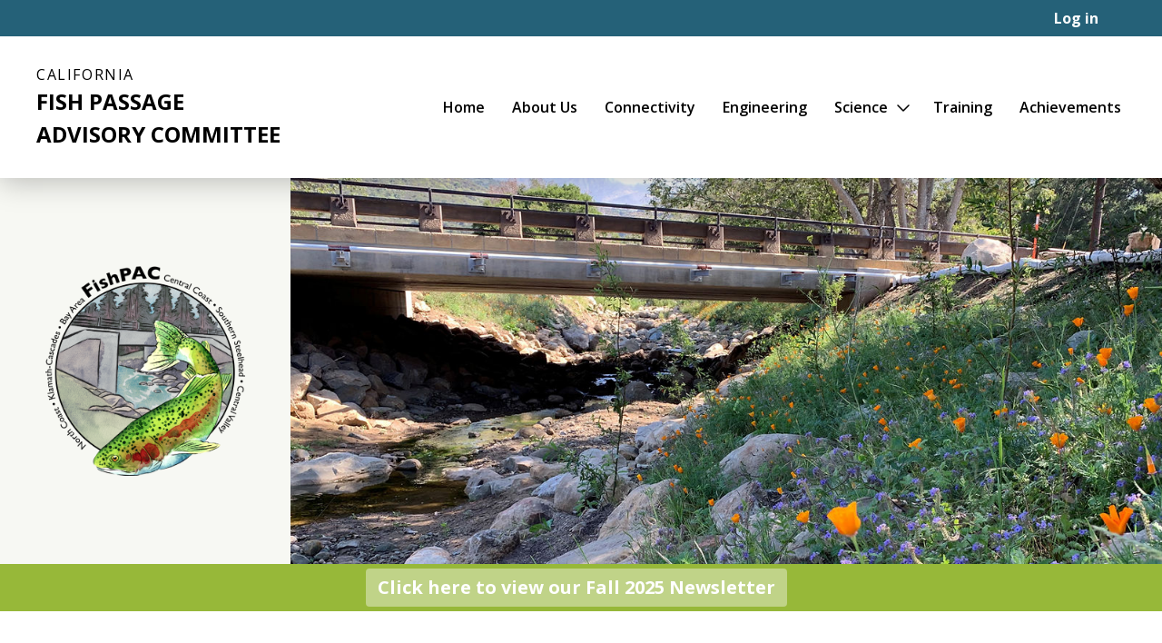

--- FILE ---
content_type: text/html; charset=UTF-8
request_url: https://www.cafishpac.org/
body_size: 23848
content:

<!DOCTYPE html>
<html lang="en" xmlns="http://www.w3.org/1999/xhtml">

<head>

    
<title>Home :: FishPAC</title>

<meta http-equiv="content-type" content="text/html; charset=UTF-8">
<meta name="generator" content="Concrete CMS">
<link rel="shortcut icon" href="https://www.cafishpac.org/application/files/4417/3593/9133/favicon.ico" type="image/x-icon">
<link rel="icon" href="https://www.cafishpac.org/application/files/4417/3593/9133/favicon.ico" type="image/x-icon">
<link rel="canonical" href="https://www.cafishpac.org/">
<script type="text/javascript">
    var CCM_DISPATCHER_FILENAME = "/index.php";
    var CCM_CID = 1;
    var CCM_EDIT_MODE = false;
    var CCM_ARRANGE_MODE = false;
    var CCM_IMAGE_PATH = "/concrete/images";
    var CCM_APPLICATION_URL = "https://www.cafishpac.org";
    var CCM_REL = "";
    var CCM_ACTIVE_LOCALE = "en_US";
    var CCM_USER_REGISTERED = false;
</script>

<style type="text/css" data-area-style-area-handle="MainArea" data-block-style-block-id="61" data-style-set="4">.ccm-custom-style-container.ccm-custom-style-mainarea-61{background-color:rgba(247,248,243,1)}</style><style type="text/css" data-area-style-area-handle="MainArea" data-block-style-block-id="66" data-style-set="10">.ccm-custom-style-container.ccm-custom-style-mainarea-66{background-color:rgba(255,255,255,1);box-shadow: inset 0px 0px 25px -5px rgba(0,0,0,0.5)}</style><style type="text/css" data-area-style-area-handle="MainArea" data-block-style-block-id="468" data-style-set="55">.ccm-custom-style-container.ccm-custom-style-mainarea-468{background-color:rgba(37,97,121,1)}</style><style type="text/css" data-area-style-area-handle="MainArea" data-block-style-block-id="546" data-style-set="61">.ccm-custom-style-container.ccm-custom-style-mainarea-546{background-color:rgba(151,184,57,1);padding-top:5px;text-align:center}</style>
<link href="/concrete/css/fontawesome/all.css?ccm_nocache=1b2a93250dd950888e4e4dc89a0118e73212003c" rel="stylesheet" type="text/css" media="all">
<script type="text/javascript" src="/concrete/js/jquery.js?ccm_nocache=1b2a93250dd950888e4e4dc89a0118e73212003c"></script>
<link href="/concrete/css/features/imagery/frontend.css?ccm_nocache=1b2a93250dd950888e4e4dc89a0118e73212003c" rel="stylesheet" type="text/css" media="all">
<link href="/application/themes/fishpac/blocks/hero_image/templates/home_hero/view.css?ccm_nocache=1b2a93250dd950888e4e4dc89a0118e73212003c" rel="stylesheet" type="text/css" media="all">
<link href="/concrete/css/features/basics/frontend.css?ccm_nocache=1b2a93250dd950888e4e4dc89a0118e73212003c" rel="stylesheet" type="text/css" media="all">

    <meta name="viewport" content="width=device-width, initial-scale=1.0" />
    <link rel="stylesheet" type="text/css" href="/application/themes/fishpac/css/skins/base/bootstrap.css" />

    <link rel="stylesheet" type="text/css" href="/application/themes/fishpac/css/skins/default.css?ccm_nocache=1b2a93250dd950888e4e4dc89a0118e73212003c">
    <script src="https://kit.fontawesome.com/71f9f99504.js" crossorigin="anonymous"></script>

    <link rel="preconnect" href="https://fonts.googleapis.com">
    <link rel="preconnect" href="https://fonts.gstatic.com" crossorigin>
    <link href="https://fonts.googleapis.com/css2?family=Open+Sans:ital,wght@0,300..800;1,300..800&display=swap" rel="stylesheet">

</head>

<body>

    <div class="ccm-page ccm-page-id-1 page-type-page page-template-full ccm-production-mode-development">
        <header class="header">
            <div class="top-banner">
                <div class="container-xl">
                    <div class="d-flex justify-content-end align-items-center">
                        <div class="ctas">
                            <div class="login">
                                                                    <a href="https://www.cafishpac.org/login">Log in</a>
                                                            </div>
                        </div>
                    </div>

                </div>
            </div>
            <nav class="navbar navbar-expand-lg">
                <div class="container-xl">
                    <div class="logo-container-xl">
                        

    <p><a href="https://www.cafishpac.org/" style="color: #000; text-decoration: none;"><span style="font-weight:400;">California</span><br />
<strong>Fish Passage Advisory Committee</strong></a></p>

                    </div>

                    <button class="navbar-toggler d-lg-none toggle-mobile-nav" type="button" data-bs-target="#mobileNav" aria-controls="mobileNav" aria-expanded="false" aria-label="Toggle navigation">
                        <i class="navbar-toggler-icon fas fa-bars"></i>
                    </button>
                    <div class="collapse navbar-collapse" id="mobileNav">
                        <ul class="nav" aria-label="Main Navigation"><li class="nav-selected nav-path-selected nav-first nav-home"><a href="https://www.cafishpac.org/" target="_self" class="nav-selected nav-path-selected nav-first nav-home" aria-expanded="false">Home</a></li><li class=""><a href="https://www.cafishpac.org/about-us" target="_self" class="" aria-expanded="false">About Us</a></li><li class=""><a href="https://www.cafishpac.org/connectivity" target="_self" class="" aria-expanded="false">Connectivity</a></li><li class=""><a href="https://www.cafishpac.org/engineering" target="_self" class="" aria-expanded="false">Engineering</a></li><li class="nav-dropdown"><a href="https://www.cafishpac.org/science" target="_self" class="nav-dropdown" aria-expanded="false">Science</a><ul><li class="nav-first"><a href="https://www.cafishpac.org/science/science-and-innovation" target="_self" class="nav-first" aria-expanded="false">Science &amp; Innovation</a></li><li class="nav-last"><a href="https://www.cafishpac.org/science/scientific-illustration" target="_self" class="nav-last" aria-expanded="false">Scientific Illustration</a></li></ul></li><li class=""><a href="https://www.cafishpac.org/training" target="_self" class="" aria-expanded="false">Training</a></li><li class="nav-last"><a href="https://www.cafishpac.org/achievements" target="_self" class="nav-last" aria-expanded="false">Achievements</a></li></ul>                    </div>
                </div>
            </nav>
        </header>

        <div id="skiptocontent"></div>

    <section class="hero home" style="background-image: url('')">

    <div class="copy-container">
        <p><img alt="FishPAC Logo " src="https://fishpac.hdrstratcommtest.com/download_file/view_inline/f593a0f1-36be-4092-92b4-26a909649efd" /></p>
    </div>
    <div class="img-container">
        <img alt="creek" src="https://www.cafishpac.org/application/files/3217/2841/1257/Home_HeroPhoto.jpg" class="img-fill" />
    </div>

</section>


        <div class="ccm-custom-style-container ccm-custom-style-mainarea-546"
            >
    
<div class="ccm-block-feature-link">
        <div class="ccm-block-feature-link-text">

        
                    <h2 class="specialh2" style="text-align: center;"><a href="https://cafishpac.org/download_file/view/5cddcdd4-e609-4349-8625-827688b7b693"><span class="btn"><strong>Click here to view our Fall 2025 Newsletter</strong></span></a></h2>
        
        
    </div>
    
</div>

    </div>


    
<section class="standard-section">
    <div class="container">
        

    <h1 style="text-align: center;">Welcome to FishPAC</h1>

<p style="text-align: center;">The purpose of FishPAC is to collaboratively share science and data related to fish barriers and to prioritize the most important locations for remediation and recovery of species.</p>

    </div>
</section>


        <div class="ccm-custom-style-container ccm-custom-style-mainarea-468"
            >
    
<section class="standard-section">
    <div class="container">
        

    <h2><font color="#ffffff">Active, Priority &amp; Completed Fish Passage Story Map</font></h2>

<p><strong><span class="white-font">Use the map below to review&nbsp;locations.</span></strong></p>



    <p><button class="map-btn btn btn-primary" data-bs-target="#interactiveMapModal" data-bs-toggle="modal" type="button"><picture> <img alt="FishPAC Home Page Priority Map Large 7_20_22 (1).png" class="img-full" src="/application/files/6517/3047/9958/FishPAC_Home_Page_Priority_Map_Large_7_20_22_1.png" /></picture></button></p>

<div aria-hidden="true" aria-labelledby="interactiveMapModalLabel" class="map-modal modal fade" id="interactiveMapModal" tabindex="-1">
<div class="modal-dialog">
<div class="modal-content">
<div class="modal-header"><button aria-label="Close" class="btn-close" data-bs-dismiss="modal" data-bs-target="#interactiveMapModal" data-bs-toggle="modal" type="button"></button></div>

<div class="modal-body"><iframe allow="geolocation" allowfullscreen="true" class="map-iframe" frameborder="0" src="https://storymaps.arcgis.com/collections/c787d6b95aba4501a9918a80f80e0fea?item=1"></iframe></div>
</div>
</div>
</div>

    </div>
</section>
    </div>


        <div class="ccm-custom-style-container ccm-custom-style-mainarea-61"
            >
    
<section class="standard-section">
    <div class="container">
        

    <h2>Purpose of FishPAC</h2>

<p>The Fish Passage Advisory Committee (FishPAC) is a joint effort between the California Department of Transportation (Caltrans), California Department of Fish &amp; Wildlife (CDFW), National Marine Fisheries Service (NMFS), U.S. Fish &amp; Wildlife Service (USFWS), and other interested advocates of fish passage efforts.&nbsp;</p>

<p>The FishPACs track the status of active and funded fish passage barriers until they are remediated, to include post-construction fish passage remediation effectiveness. FishPACs nominate and prioritize barriers to fish passage, and support the implementation of meaningful, long-term solutions for funding and barrier remediation within each FishPAC geographic area. FishPACs recommend technical solutions, explore options for accelerated delivery of permits and projects, and identify potential funding opportunities for barrier remediation projects. FishPACs support full-span and stream simulation designs solutions that connect high quality habitat for fish and other aquatic species as well as terrestrial wildlife.</p>

<section data-block-level-container="ClassicSection" id="comp-lfx4uw4n" tabindex="-1">
<p>​FishPACs advance the remediation of fish passage barriers on the State Highway System, and promote collaborative interjurisdictional solutions, to ensure that barriers are assessed and documented prior to project planning and initiation.</p>
</section>

    </div>
</section>
    </div>


    
<section class="standard-section">
    <div class="container">
        

    <div class="row"><div class="col-md-6">

    <h2>Remediating Barriers</h2>

<p>Remediating fish passage barriers is key to enhancing connectivity in California&#39;s watersheds. Providing access to upstream habitats will ensure that fish populations can respond and adapt to climate change stressors, such as drought, wildfire, sea level rise, changes in stream flow, and water temperature. The network of over 200 fish passage experts, advocates, and partners throughout the range of salmon and steelhead work collaboratively to address legacy transportation barriers with long-term solutions that facilitate fish passage and climate resilience.</p>

</div><div class="col-md-6">

    <picture><!--[if IE 9]><video style='display: none;'><![endif]--><!--[if IE 9]></video><![endif]--><img src="/application/files/7517/2857/8048/Little_Mill_Creek_Chinook_Figure_photo_cropped_1.png" alt="Fish in a creek" width="705" height="625" class="ccm-image-block img-fluid bID-59"></picture>

</div></div>
    </div>
</section>


        <div class="ccm-custom-style-container ccm-custom-style-mainarea-66"
            >
    
<section class="standard-section">
    <div class="container">
        

    <h2>Contributing Partners</h2>

<p><a href="https://dot.ca.gov/" style="text-decoration: none;" target="_blank"><picture><!--[if IE 9]><video style='display: none;'><![endif]--><!--[if IE 9]></video><![endif]--><img src="/application/files/4717/2858/0210/Caltrans.png" alt="Caltrans logo. Visit website." style="margin: 10px;" width="146" height="110"></picture> </a> <a href="https://wildlife.ca.gov/" style="text-decoration: none;" target="_blank"> <picture><!--[if IE 9]><video style='display: none;'><![endif]--><!--[if IE 9]></video><![endif]--><img src="/application/files/6717/2858/0209/DeptFishandWildlife_2018-12-07-182334_722723DFWlogo2_1.jpg" alt="California Department of Fish and Wildlife logo. Visit website." style="margin: 10px;" width="81" height="110"></picture> </a> <a href="https://www.noaa.gov/" style="text-decoration: none;" target="_blank"> <picture><!--[if IE 9]><video style='display: none;'><![endif]--><!--[if IE 9]></video><![endif]--><img src="/application/files/6917/2858/0210/1024px-NOAA_logo_svg_1.png" alt="National Oceanic and Atmospheric Administration Logo. Visit website." style="margin: 10px;" width="110" height="110"></picture> </a> <a href="https://www.fws.gov/" style="text-decoration: none;" target="_blank"><picture><!--[if IE 9]><video style='display: none;'><![endif]--><!--[if IE 9]></video><![endif]--><img src="/application/files/8217/2858/0210/USFishandWildlifeService.png" alt="US Fish and Wildlife Service logo. Visit website." style="margin: 10px;" width="88" height="110"></picture> </a> <a href="https://www.psmfc.org/" style="text-decoration: none;" target="_blank"> <picture><!--[if IE 9]><video style='display: none;'><![endif]--><!--[if IE 9]></video><![endif]--><img src="/application/files/2417/2858/0209/PacificStatesMarineFisheriesCommission.png" alt="Pacific States Marine Fisheries Commission logo. Visit website." style="margin: 10px"></picture> </a> <a href="https://www.rcdsmm.org/" style="text-decoration: none;" target="_blank"> <picture><!--[if IE 9]><video style='display: none;'><![endif]--><!--[if IE 9]></video><![endif]--><img src="/application/files/5117/2858/0209/rcd-logo-2019-circle.jpg" alt="RCD logo. Visit website" style="margin: 10px;" width="129" height="130"></picture> </a> <a href="https://ccc.ca.gov/" style="text-decoration: none;" target="_blank"> <picture><!--[if IE 9]><video style='display: none;'><![endif]--><!--[if IE 9]></video><![endif]--><img src="/application/files/1717/2894/1240/ccc.webp" alt="CCC logo. Visit website" style="margin: 10px;" width="107" height="110"></picture> </a></p>

<p>And other state, local, and federal partners.</p>

    </div>
</section>
    </div>
<footer class="footer">
    <section class="footer-main">
        <div class="container-xl">
            <nav class="navbar">
                <div class="logo-container">
                    

    <p><a href="https://www.cafishpac.org/" style="color: #FFF; text-decoration: none;"><span style="font-weight:400;">California</span><br />
<strong>Fish Passage Advisory Committee</strong></a></p>

                </div>

                <span class="d-flex align-items-center">
                    Back to top <button class="scroll-to-top ms-3"><span class="visually-hidden">Scroll to top</span></button>
                </span>


            </nav>
        </div>
    </section>
    <section class="footer-bottom">
        <div class="container-xl">
            <div class="d-flex justify-content-between">


                <div class="copyright d-flex align-items-center me-3">
                    

    <p style="text-align: center;">&copy;2024 California Fish Passage Advisory Committee. All rights reserved.</p>

                </div>

                <div id="langaugeselectcont" class="google-translate">
                    <label for="langaugeselect" class="visually-hidden">Translate This Site</label>

                    <!-- GTranslate: https://gtranslate.io/ -->
                    <select onchange="doGTranslate(this);" name="langaugeselect" id="langaugeselect">
                        <option value="">Select Language</option>
                        <option value="en|af">Afrikaans</option>
                        <option value="en|sq">Albanian</option>
                        <option value="en|ar">Arabic</option>
                        <option value="en|hy">Armenian</option>
                        <option value="en|az">Azerbaijani</option>
                        <option value="en|eu">Basque</option>
                        <option value="en|be">Belarusian</option>
                        <option value="en|bg">Bulgarian</option>
                        <option value="en|ca">Catalan</option>
                        <option value="en|zh-CN">Chinese (Simplified)</option>
                        <option value="en|zh-TW">Chinese (Traditional)</option>
                        <option value="en|hr">Croatian</option>
                        <option value="en|cs">Czech</option>
                        <option value="en|da">Danish</option>
                        <option value="en|nl">Dutch</option>
                        <option value="en|en">English</option>
                        <option value="en|et">Estonian</option>
                        <option value="en|tl">Filipino</option>
                        <option value="en|fi">Finnish</option>
                        <option value="en|fr">French</option>
                        <option value="en|gl">Galician</option>
                        <option value="en|ka">Georgian</option>
                        <option value="en|de">German</option>
                        <option value="en|el">Greek</option>
                        <option value="en|ht">Haitian Creole</option>
                        <option value="en|iw">Hebrew</option>
                        <option value="en|hi">Hindi</option>
                        <option value="en|hu">Hungarian</option>
                        <option value="en|is">Icelandic</option>
                        <option value="en|id">Indonesian</option>
                        <option value="en|ga">Irish</option>
                        <option value="en|it">Italian</option>
                        <option value="en|ja">Japanese</option>
                        <option value="en|ko">Korean</option>
                        <option value="en|lv">Latvian</option>
                        <option value="en|lt">Lithuanian</option>
                        <option value="en|mk">Macedonian</option>
                        <option value="en|ms">Malay</option>
                        <option value="en|mt">Maltese</option>
                        <option value="en|no">Norwegian</option>
                        <option value="en|fa">Persian</option>
                        <option value="en|pl">Polish</option>
                        <option value="en|pt">Portuguese</option>
                        <option value="en|ro">Romanian</option>
                        <option value="en|ru">Russian</option>
                        <option value="en|sr">Serbian</option>
                        <option value="en|sk">Slovak</option>
                        <option value="en|sl">Slovenian</option>
                        <option value="en|es">divish</option>
                        <option value="en|sw">Swahili</option>
                        <option value="en|sv">Swedish</option>
                        <option value="en|th">Thai</option>
                        <option value="en|tr">Turkish</option>
                        <option value="en|uk">Ukrainian</option>
                        <option value="en|ur">Urdu</option>
                        <option value="en|vi">Vietnamese</option>
                        <option value="en|cy">Welsh</option>
                        <option value="en|yi">Yiddish</option>
                    </select>
                    <div id="google_translate_element2"></div>
                    <script type="text/javascript">
                        function googleTranslateElementInit2() {
                            new google.translate.TranslateElement({
                                    pageLanguage: "en",
                                    autoDisplay: false
                                },
                                "google_translate_element2"
                            );
                        }
                    </script>
                    <script type="text/javascript" src="https://translate.google.com/translate_a/element.js?cb=googleTranslateElementInit2"></script>

                    <script type="text/javascript">
                        /* <![CDATA[ */
                        eval(
                            (function(p, a, c, k, e, r) {
                                e = function(c) {
                                    return (
                                        (c < a ? "" : e(parseInt(c / a))) +
                                        ((c = c % a) > 35 ?
                                            String.fromCharCode(c + 29) :
                                            c.toString(36))
                                    );
                                };
                                if (!"".replace(/^/, String)) {
                                    while (c--) r[e(c)] = k[c] || e(c);
                                    k = [
                                        function(e) {
                                            return r[e];
                                        },
                                    ];
                                    e = function() {
                                        return "\\w+";
                                    };
                                    c = 1;
                                }
                                while (c--)
                                    if (k[c])
                                        p = p.replace(new RegExp("\\b" + e(c) + "\\b", "g"), k[c]);
                                return p;
                            })(
                                "6 7(a,b){n{4(2.9){3 c=2.9(\"o\");c.p(b,f,f);a.q(c)}g{3 c=2.r();a.s('t'+b,c)}}u(e){}}6 h(a){4(a.8)a=a.8;4(a=='')v;3 b=a.w('|')[1];3 c;3 d=2.x('y');z(3 i=0;i<d.5;i++)4(d[i].A=='B-C-D')c=d[i];4(2.j('k')==E||2.j('k').l.5==0||c.5==0||c.l.5==0){F(6(){h(a)},G)}g{c.8=b;7(c,'m');7(c,'m')}}",
                                43,
                                43,
                                "||document|var|if|length|function|GTranslateFireEvent|value|createEvent||||||true|else|doGTranslate||getElementById|google_translate_element2|innerHTML|change|try|HTMLEvents|initEvent|dispatchEvent|createEventObject|fireEvent|on|catch|return|split|getElementsByTagName|select|for|className|goog|te|combo|null|setTimeout|500".split(
                                    "|"
                                ),
                                0, {}
                            )
                        );
                        /* ]]> */
                    </script>
                </div>
            </div>
        </div>
    </section>
</footer>

<div id="lightbox" aria-hidden="true">
    <span><span>&times;</span></span>
    <div>
        <img src="" alt="" />
    </div>
</div>
</div>
<!--page wrapper class end-->

<script type="text/javascript" src="/application/themes/fishpac/scripts/app.js"></script>


<script type="text/javascript" src="/concrete/js/bootstrap.js?ccm_nocache=fa24da304d5aa11a0add838c08d615c28a080fe6"></script>
<script type="text/javascript" src="/concrete/js/features/imagery/frontend.js?ccm_nocache=1b2a93250dd950888e4e4dc89a0118e73212003c"></script>
<script type="text/javascript" src="/application/themes/fishpac/blocks/hero_image/templates/home_hero/view.js?ccm_nocache=1b2a93250dd950888e4e4dc89a0118e73212003c"></script>

</body>

</html>

--- FILE ---
content_type: text/css
request_url: https://www.cafishpac.org/application/themes/fishpac/css/skins/base/bootstrap.css
body_size: 845343
content:
/*!
 * Bootstrap v5.1.3 (https://getbootstrap.com/)
 * Copyright 2011-2021 The Bootstrap Authors
 * Copyright 2011-2021 Twitter, Inc.
 * Licensed under MIT (https://github.com/twbs/bootstrap/blob/main/LICENSE)
 */
:root {
  --bs-blue: #0d6efd;
  --bs-indigo: #6610f2;
  --bs-purple: #6f42c1;
  --bs-pink: #d63384;
  --bs-red: #dc3545;
  --bs-orange: #fd7e14;
  --bs-yellow: #ffc107;
  --bs-green: #198754;
  --bs-teal: #20c997;
  --bs-cyan: #0dcaf0;
  --bs-white: #fff;
  --bs-gray: #6c757d;
  --bs-gray-dark: #343a40;
  --bs-gray-100: #f8f9fa;
  --bs-gray-200: #e9ecef;
  --bs-gray-300: #dee2e6;
  --bs-gray-400: #ced4da;
  --bs-gray-500: #adb5bd;
  --bs-gray-600: #6c757d;
  --bs-gray-700: #495057;
  --bs-gray-800: #343a40;
  --bs-gray-900: #212529;
  --bs-primary: #0d6efd;
  --bs-secondary: #6c757d;
  --bs-success: #198754;
  --bs-info: #0dcaf0;
  --bs-warning: #ffc107;
  --bs-danger: #dc3545;
  --bs-light: #f8f9fa;
  --bs-dark: #212529;
  --bs-primary-rgb: 13, 110, 253;
  --bs-secondary-rgb: 108, 117, 125;
  --bs-success-rgb: 25, 135, 84;
  --bs-info-rgb: 13, 202, 240;
  --bs-warning-rgb: 255, 193, 7;
  --bs-danger-rgb: 220, 53, 69;
  --bs-light-rgb: 248, 249, 250;
  --bs-dark-rgb: 33, 37, 41;
  --bs-white-rgb: 255, 255, 255;
  --bs-black-rgb: 0, 0, 0;
  --bs-body-color-rgb: 33, 37, 41;
  --bs-body-bg-rgb: 255, 255, 255;
  --bs-font-sans-serif: system-ui, -apple-system, "Segoe UI", Roboto, "Helvetica Neue", Arial, "Noto Sans", "Liberation Sans", sans-serif, "Apple Color Emoji", "Segoe UI Emoji", "Segoe UI Symbol", "Noto Color Emoji";
  --bs-font-monospace: SFMono-Regular, Menlo, Monaco, Consolas, "Liberation Mono", "Courier New", monospace;
  --bs-gradient: linear-gradient(180deg, rgba(255, 255, 255, 0.15), rgba(255, 255, 255, 0));
  --bs-body-font-family: var(--bs-font-sans-serif);
  --bs-body-font-size: 1rem;
  --bs-body-font-weight: 400;
  --bs-body-line-height: 1.5;
  --bs-body-color: #212529;
  --bs-body-bg: #fff;
}

*,
*::before,
*::after {
  box-sizing: border-box;
}

@media (prefers-reduced-motion: no-preference) {
  :root {
    scroll-behavior: smooth;
  }
}

body {
  margin: 0;
  font-family: var(--bs-body-font-family);
  font-size: var(--bs-body-font-size);
  font-weight: var(--bs-body-font-weight);
  line-height: var(--bs-body-line-height);
  color: var(--bs-body-color);
  text-align: var(--bs-body-text-align);
  background-color: var(--bs-body-bg);
  -webkit-text-size-adjust: 100%;
  -webkit-tap-highlight-color: rgba(0, 0, 0, 0);
}

hr {
  margin: 1rem 0;
  color: inherit;
  background-color: currentColor;
  border: 0;
  opacity: 0.25;
}

hr:not([size]) {
  height: 1px;
}

h1, .h1, h2, .h2, h3, .h3, h4, .h4, h5, .h5, h6, .h6 {
  margin-top: 0;
  margin-bottom: 0.5rem;
  font-weight: 500;
  line-height: 1.2;
}

h1, .h1 {
  font-size: calc(1.375rem + 1.5vw);
}

@media (min-width: 1200px) {
  h1, .h1 {
    font-size: 2.5rem;
  }
}

h2, .h2 {
  font-size: calc(1.325rem + 0.9vw);
}

@media (min-width: 1200px) {
  h2, .h2 {
    font-size: 2rem;
  }
}

h3, .h3 {
  font-size: calc(1.3rem + 0.6vw);
}

@media (min-width: 1200px) {
  h3, .h3 {
    font-size: 1.75rem;
  }
}

h4, .h4 {
  font-size: calc(1.275rem + 0.3vw);
}

@media (min-width: 1200px) {
  h4, .h4 {
    font-size: 1.5rem;
  }
}

h5, .h5 {
  font-size: 1.25rem;
}

h6, .h6 {
  font-size: 1rem;
}

p {
  margin-top: 0;
  margin-bottom: 1rem;
}

abbr[title],
abbr[data-bs-original-title] {
  text-decoration: underline dotted;
  cursor: help;
  text-decoration-skip-ink: none;
}

address {
  margin-bottom: 1rem;
  font-style: normal;
  line-height: inherit;
}

ol,
ul {
  padding-left: 2rem;
}

ol,
ul,
dl {
  margin-top: 0;
  margin-bottom: 1rem;
}

ol ol,
ul ul,
ol ul,
ul ol {
  margin-bottom: 0;
}

dt {
  font-weight: 700;
}

dd {
  margin-bottom: .5rem;
  margin-left: 0;
}

blockquote {
  margin: 0 0 1rem;
}

b,
strong {
  font-weight: bolder;
}

small, .small {
  font-size: 0.875em;
}

mark, .mark {
  padding: 0.2em;
  background-color: #fcf8e3;
}

sub,
sup {
  position: relative;
  font-size: 0.75em;
  line-height: 0;
  vertical-align: baseline;
}

sub {
  bottom: -.25em;
}

sup {
  top: -.5em;
}

a {
  color: #0d6efd;
  text-decoration: underline;
}

a:hover {
  color: #0a58ca;
}

a:not([href]):not([class]), a:not([href]):not([class]):hover {
  color: inherit;
  text-decoration: none;
}

pre,
code,
kbd,
samp {
  font-family: var(--bs-font-monospace);
  font-size: 1em;
  direction: ltr /* rtl:ignore */;
  unicode-bidi: bidi-override;
}

pre {
  display: block;
  margin-top: 0;
  margin-bottom: 1rem;
  overflow: auto;
  font-size: 0.875em;
}

pre code {
  font-size: inherit;
  color: inherit;
  word-break: normal;
}

code {
  font-size: 0.875em;
  color: #d63384;
  word-wrap: break-word;
}

a > code {
  color: inherit;
}

kbd {
  padding: 0.2rem 0.4rem;
  font-size: 0.875em;
  color: #fff;
  background-color: #212529;
  border-radius: 0.2rem;
}

kbd kbd {
  padding: 0;
  font-size: 1em;
  font-weight: 700;
}

figure {
  margin: 0 0 1rem;
}

img,
svg {
  vertical-align: middle;
}

table {
  caption-side: bottom;
  border-collapse: collapse;
}

caption {
  padding-top: 0.5rem;
  padding-bottom: 0.5rem;
  color: #6c757d;
  text-align: left;
}

th {
  text-align: inherit;
  text-align: -webkit-match-parent;
}

thead,
tbody,
tfoot,
tr,
td,
th {
  border-color: inherit;
  border-style: solid;
  border-width: 0;
}

label {
  display: inline-block;
}

button {
  border-radius: 0;
}

button:focus:not(:focus-visible) {
  outline: 0;
}

input,
button,
select,
optgroup,
textarea {
  margin: 0;
  font-family: inherit;
  font-size: inherit;
  line-height: inherit;
}

button,
select {
  text-transform: none;
}

[role="button"] {
  cursor: pointer;
}

select {
  word-wrap: normal;
}

select:disabled {
  opacity: 1;
}

[list]::-webkit-calendar-picker-indicator {
  display: none;
}

button,
[type="button"],
[type="reset"],
[type="submit"] {
  -webkit-appearance: button;
}

button:not(:disabled),
[type="button"]:not(:disabled),
[type="reset"]:not(:disabled),
[type="submit"]:not(:disabled) {
  cursor: pointer;
}

::-moz-focus-inner {
  padding: 0;
  border-style: none;
}

textarea {
  resize: vertical;
}

fieldset {
  min-width: 0;
  padding: 0;
  margin: 0;
  border: 0;
}

legend {
  float: left;
  width: 100%;
  padding: 0;
  margin-bottom: 0.5rem;
  font-size: calc(1.275rem + 0.3vw);
  line-height: inherit;
}

@media (min-width: 1200px) {
  legend {
    font-size: 1.5rem;
  }
}

legend + * {
  clear: left;
}

::-webkit-datetime-edit-fields-wrapper,
::-webkit-datetime-edit-text,
::-webkit-datetime-edit-minute,
::-webkit-datetime-edit-hour-field,
::-webkit-datetime-edit-day-field,
::-webkit-datetime-edit-month-field,
::-webkit-datetime-edit-year-field {
  padding: 0;
}

::-webkit-inner-spin-button {
  height: auto;
}

[type="search"] {
  outline-offset: -2px;
  -webkit-appearance: textfield;
}

/* rtl:raw:
[type="tel"],
[type="url"],
[type="email"],
[type="number"] {
  direction: ltr;
}
*/
::-webkit-search-decoration {
  -webkit-appearance: none;
}

::-webkit-color-swatch-wrapper {
  padding: 0;
}

::file-selector-button {
  font: inherit;
}

::-webkit-file-upload-button {
  font: inherit;
  -webkit-appearance: button;
}

output {
  display: inline-block;
}

iframe {
  border: 0;
}

summary {
  display: list-item;
  cursor: pointer;
}

progress {
  vertical-align: baseline;
}

[hidden] {
  display: none !important;
}

.lead {
  font-size: 1.25rem;
  font-weight: 300;
}

.display-1 {
  font-size: calc(1.625rem + 4.5vw);
  font-weight: 300;
  line-height: 1.2;
}

@media (min-width: 1200px) {
  .display-1 {
    font-size: 5rem;
  }
}

.display-2 {
  font-size: calc(1.575rem + 3.9vw);
  font-weight: 300;
  line-height: 1.2;
}

@media (min-width: 1200px) {
  .display-2 {
    font-size: 4.5rem;
  }
}

.display-3 {
  font-size: calc(1.525rem + 3.3vw);
  font-weight: 300;
  line-height: 1.2;
}

@media (min-width: 1200px) {
  .display-3 {
    font-size: 4rem;
  }
}

.display-4 {
  font-size: calc(1.475rem + 2.7vw);
  font-weight: 300;
  line-height: 1.2;
}

@media (min-width: 1200px) {
  .display-4 {
    font-size: 3.5rem;
  }
}

.display-5 {
  font-size: calc(1.425rem + 2.1vw);
  font-weight: 300;
  line-height: 1.2;
}

@media (min-width: 1200px) {
  .display-5 {
    font-size: 3rem;
  }
}

.display-6 {
  font-size: calc(1.375rem + 1.5vw);
  font-weight: 300;
  line-height: 1.2;
}

@media (min-width: 1200px) {
  .display-6 {
    font-size: 2.5rem;
  }
}

.list-unstyled {
  padding-left: 0;
  list-style: none;
}

.list-inline {
  padding-left: 0;
  list-style: none;
}

.list-inline-item {
  display: inline-block;
}

.list-inline-item:not(:last-child) {
  margin-right: 0.5rem;
}

.initialism {
  font-size: 0.875em;
  text-transform: uppercase;
}

.blockquote {
  margin-bottom: 1rem;
  font-size: 1.25rem;
}

.blockquote > :last-child {
  margin-bottom: 0;
}

.blockquote-footer {
  margin-top: -1rem;
  margin-bottom: 1rem;
  font-size: 0.875em;
  color: #6c757d;
}

.blockquote-footer::before {
  content: "\2014\00A0";
}

.img-fluid {
  max-width: 100%;
  height: auto;
}

.img-thumbnail {
  padding: 0.25rem;
  background-color: #fff;
  border: 1px solid #dee2e6;
  border-radius: 0.25rem;
  max-width: 100%;
  height: auto;
}

.figure {
  display: inline-block;
}

.figure-img {
  margin-bottom: 0.5rem;
  line-height: 1;
}

.figure-caption {
  font-size: 0.875em;
  color: #6c757d;
}

.container,
.container-fluid,
.container-sm,
.container-md,
.container-lg,
.container-xl,
.container-xxl {
  width: 100%;
  padding-right: var(--bs-gutter-x, 0.75rem);
  padding-left: var(--bs-gutter-x, 0.75rem);
  margin-right: auto;
  margin-left: auto;
}

@media (min-width: 576px) {
  .container, .container-sm {
    max-width: 540px;
  }
}

@media (min-width: 768px) {
  .container, .container-sm, .container-md {
    max-width: 720px;
  }
}

@media (min-width: 992px) {
  .container, .container-sm, .container-md, .container-lg {
    max-width: 960px;
  }
}

@media (min-width: 1200px) {
  .container, .container-sm, .container-md, .container-lg, .container-xl {
    max-width: 1140px;
  }
}

@media (min-width: 1400px) {
  .container, .container-sm, .container-md, .container-lg, .container-xl, .container-xxl {
    max-width: 1320px;
  }
}

.row {
  --bs-gutter-x: 1.5rem;
  --bs-gutter-y: 0;
  display: flex;
  flex-wrap: wrap;
  margin-top: calc(-1 * var(--bs-gutter-y));
  margin-right: calc(-.5 * var(--bs-gutter-x));
  margin-left: calc(-.5 * var(--bs-gutter-x));
}

.row > * {
  flex-shrink: 0;
  width: 100%;
  max-width: 100%;
  padding-right: calc(var(--bs-gutter-x) * .5);
  padding-left: calc(var(--bs-gutter-x) * .5);
  margin-top: var(--bs-gutter-y);
}

.col {
  flex: 1 0 0%;
}

.row-cols-auto > * {
  flex: 0 0 auto;
  width: auto;
}

.row-cols-1 > * {
  flex: 0 0 auto;
  width: 100%;
}

.row-cols-2 > * {
  flex: 0 0 auto;
  width: 50%;
}

.row-cols-3 > * {
  flex: 0 0 auto;
  width: 33.33333%;
}

.row-cols-4 > * {
  flex: 0 0 auto;
  width: 25%;
}

.row-cols-5 > * {
  flex: 0 0 auto;
  width: 20%;
}

.row-cols-6 > * {
  flex: 0 0 auto;
  width: 16.66667%;
}

.col-auto {
  flex: 0 0 auto;
  width: auto;
}

.col-1 {
  flex: 0 0 auto;
  width: 8.33333%;
}

.col-2 {
  flex: 0 0 auto;
  width: 16.66667%;
}

.col-3 {
  flex: 0 0 auto;
  width: 25%;
}

.col-4 {
  flex: 0 0 auto;
  width: 33.33333%;
}

.col-5 {
  flex: 0 0 auto;
  width: 41.66667%;
}

.col-6 {
  flex: 0 0 auto;
  width: 50%;
}

.col-7 {
  flex: 0 0 auto;
  width: 58.33333%;
}

.col-8 {
  flex: 0 0 auto;
  width: 66.66667%;
}

.col-9 {
  flex: 0 0 auto;
  width: 75%;
}

.col-10 {
  flex: 0 0 auto;
  width: 83.33333%;
}

.col-11 {
  flex: 0 0 auto;
  width: 91.66667%;
}

.col-12 {
  flex: 0 0 auto;
  width: 100%;
}

.offset-1 {
  margin-left: 8.33333%;
}

.offset-2 {
  margin-left: 16.66667%;
}

.offset-3 {
  margin-left: 25%;
}

.offset-4 {
  margin-left: 33.33333%;
}

.offset-5 {
  margin-left: 41.66667%;
}

.offset-6 {
  margin-left: 50%;
}

.offset-7 {
  margin-left: 58.33333%;
}

.offset-8 {
  margin-left: 66.66667%;
}

.offset-9 {
  margin-left: 75%;
}

.offset-10 {
  margin-left: 83.33333%;
}

.offset-11 {
  margin-left: 91.66667%;
}

.g-0,
.gx-0 {
  --bs-gutter-x: 0;
}

.g-0,
.gy-0 {
  --bs-gutter-y: 0;
}

.g-1,
.gx-1 {
  --bs-gutter-x: 0.25rem;
}

.g-1,
.gy-1 {
  --bs-gutter-y: 0.25rem;
}

.g-2,
.gx-2 {
  --bs-gutter-x: 0.5rem;
}

.g-2,
.gy-2 {
  --bs-gutter-y: 0.5rem;
}

.g-3,
.gx-3 {
  --bs-gutter-x: 1rem;
}

.g-3,
.gy-3 {
  --bs-gutter-y: 1rem;
}

.g-4,
.gx-4 {
  --bs-gutter-x: 1.5rem;
}

.g-4,
.gy-4 {
  --bs-gutter-y: 1.5rem;
}

.g-5,
.gx-5 {
  --bs-gutter-x: 3rem;
}

.g-5,
.gy-5 {
  --bs-gutter-y: 3rem;
}

@media (min-width: 576px) {
  .col-sm {
    flex: 1 0 0%;
  }
  .row-cols-sm-auto > * {
    flex: 0 0 auto;
    width: auto;
  }
  .row-cols-sm-1 > * {
    flex: 0 0 auto;
    width: 100%;
  }
  .row-cols-sm-2 > * {
    flex: 0 0 auto;
    width: 50%;
  }
  .row-cols-sm-3 > * {
    flex: 0 0 auto;
    width: 33.33333%;
  }
  .row-cols-sm-4 > * {
    flex: 0 0 auto;
    width: 25%;
  }
  .row-cols-sm-5 > * {
    flex: 0 0 auto;
    width: 20%;
  }
  .row-cols-sm-6 > * {
    flex: 0 0 auto;
    width: 16.66667%;
  }
  .col-sm-auto {
    flex: 0 0 auto;
    width: auto;
  }
  .col-sm-1 {
    flex: 0 0 auto;
    width: 8.33333%;
  }
  .col-sm-2 {
    flex: 0 0 auto;
    width: 16.66667%;
  }
  .col-sm-3 {
    flex: 0 0 auto;
    width: 25%;
  }
  .col-sm-4 {
    flex: 0 0 auto;
    width: 33.33333%;
  }
  .col-sm-5 {
    flex: 0 0 auto;
    width: 41.66667%;
  }
  .col-sm-6 {
    flex: 0 0 auto;
    width: 50%;
  }
  .col-sm-7 {
    flex: 0 0 auto;
    width: 58.33333%;
  }
  .col-sm-8 {
    flex: 0 0 auto;
    width: 66.66667%;
  }
  .col-sm-9 {
    flex: 0 0 auto;
    width: 75%;
  }
  .col-sm-10 {
    flex: 0 0 auto;
    width: 83.33333%;
  }
  .col-sm-11 {
    flex: 0 0 auto;
    width: 91.66667%;
  }
  .col-sm-12 {
    flex: 0 0 auto;
    width: 100%;
  }
  .offset-sm-0 {
    margin-left: 0;
  }
  .offset-sm-1 {
    margin-left: 8.33333%;
  }
  .offset-sm-2 {
    margin-left: 16.66667%;
  }
  .offset-sm-3 {
    margin-left: 25%;
  }
  .offset-sm-4 {
    margin-left: 33.33333%;
  }
  .offset-sm-5 {
    margin-left: 41.66667%;
  }
  .offset-sm-6 {
    margin-left: 50%;
  }
  .offset-sm-7 {
    margin-left: 58.33333%;
  }
  .offset-sm-8 {
    margin-left: 66.66667%;
  }
  .offset-sm-9 {
    margin-left: 75%;
  }
  .offset-sm-10 {
    margin-left: 83.33333%;
  }
  .offset-sm-11 {
    margin-left: 91.66667%;
  }
  .g-sm-0,
  .gx-sm-0 {
    --bs-gutter-x: 0;
  }
  .g-sm-0,
  .gy-sm-0 {
    --bs-gutter-y: 0;
  }
  .g-sm-1,
  .gx-sm-1 {
    --bs-gutter-x: 0.25rem;
  }
  .g-sm-1,
  .gy-sm-1 {
    --bs-gutter-y: 0.25rem;
  }
  .g-sm-2,
  .gx-sm-2 {
    --bs-gutter-x: 0.5rem;
  }
  .g-sm-2,
  .gy-sm-2 {
    --bs-gutter-y: 0.5rem;
  }
  .g-sm-3,
  .gx-sm-3 {
    --bs-gutter-x: 1rem;
  }
  .g-sm-3,
  .gy-sm-3 {
    --bs-gutter-y: 1rem;
  }
  .g-sm-4,
  .gx-sm-4 {
    --bs-gutter-x: 1.5rem;
  }
  .g-sm-4,
  .gy-sm-4 {
    --bs-gutter-y: 1.5rem;
  }
  .g-sm-5,
  .gx-sm-5 {
    --bs-gutter-x: 3rem;
  }
  .g-sm-5,
  .gy-sm-5 {
    --bs-gutter-y: 3rem;
  }
}

@media (min-width: 768px) {
  .col-md {
    flex: 1 0 0%;
  }
  .row-cols-md-auto > * {
    flex: 0 0 auto;
    width: auto;
  }
  .row-cols-md-1 > * {
    flex: 0 0 auto;
    width: 100%;
  }
  .row-cols-md-2 > * {
    flex: 0 0 auto;
    width: 50%;
  }
  .row-cols-md-3 > * {
    flex: 0 0 auto;
    width: 33.33333%;
  }
  .row-cols-md-4 > * {
    flex: 0 0 auto;
    width: 25%;
  }
  .row-cols-md-5 > * {
    flex: 0 0 auto;
    width: 20%;
  }
  .row-cols-md-6 > * {
    flex: 0 0 auto;
    width: 16.66667%;
  }
  .col-md-auto {
    flex: 0 0 auto;
    width: auto;
  }
  .col-md-1 {
    flex: 0 0 auto;
    width: 8.33333%;
  }
  .col-md-2 {
    flex: 0 0 auto;
    width: 16.66667%;
  }
  .col-md-3 {
    flex: 0 0 auto;
    width: 25%;
  }
  .col-md-4 {
    flex: 0 0 auto;
    width: 33.33333%;
  }
  .col-md-5 {
    flex: 0 0 auto;
    width: 41.66667%;
  }
  .col-md-6 {
    flex: 0 0 auto;
    width: 50%;
  }
  .col-md-7 {
    flex: 0 0 auto;
    width: 58.33333%;
  }
  .col-md-8 {
    flex: 0 0 auto;
    width: 66.66667%;
  }
  .col-md-9 {
    flex: 0 0 auto;
    width: 75%;
  }
  .col-md-10 {
    flex: 0 0 auto;
    width: 83.33333%;
  }
  .col-md-11 {
    flex: 0 0 auto;
    width: 91.66667%;
  }
  .col-md-12 {
    flex: 0 0 auto;
    width: 100%;
  }
  .offset-md-0 {
    margin-left: 0;
  }
  .offset-md-1 {
    margin-left: 8.33333%;
  }
  .offset-md-2 {
    margin-left: 16.66667%;
  }
  .offset-md-3 {
    margin-left: 25%;
  }
  .offset-md-4 {
    margin-left: 33.33333%;
  }
  .offset-md-5 {
    margin-left: 41.66667%;
  }
  .offset-md-6 {
    margin-left: 50%;
  }
  .offset-md-7 {
    margin-left: 58.33333%;
  }
  .offset-md-8 {
    margin-left: 66.66667%;
  }
  .offset-md-9 {
    margin-left: 75%;
  }
  .offset-md-10 {
    margin-left: 83.33333%;
  }
  .offset-md-11 {
    margin-left: 91.66667%;
  }
  .g-md-0,
  .gx-md-0 {
    --bs-gutter-x: 0;
  }
  .g-md-0,
  .gy-md-0 {
    --bs-gutter-y: 0;
  }
  .g-md-1,
  .gx-md-1 {
    --bs-gutter-x: 0.25rem;
  }
  .g-md-1,
  .gy-md-1 {
    --bs-gutter-y: 0.25rem;
  }
  .g-md-2,
  .gx-md-2 {
    --bs-gutter-x: 0.5rem;
  }
  .g-md-2,
  .gy-md-2 {
    --bs-gutter-y: 0.5rem;
  }
  .g-md-3,
  .gx-md-3 {
    --bs-gutter-x: 1rem;
  }
  .g-md-3,
  .gy-md-3 {
    --bs-gutter-y: 1rem;
  }
  .g-md-4,
  .gx-md-4 {
    --bs-gutter-x: 1.5rem;
  }
  .g-md-4,
  .gy-md-4 {
    --bs-gutter-y: 1.5rem;
  }
  .g-md-5,
  .gx-md-5 {
    --bs-gutter-x: 3rem;
  }
  .g-md-5,
  .gy-md-5 {
    --bs-gutter-y: 3rem;
  }
}

@media (min-width: 992px) {
  .col-lg {
    flex: 1 0 0%;
  }
  .row-cols-lg-auto > * {
    flex: 0 0 auto;
    width: auto;
  }
  .row-cols-lg-1 > * {
    flex: 0 0 auto;
    width: 100%;
  }
  .row-cols-lg-2 > * {
    flex: 0 0 auto;
    width: 50%;
  }
  .row-cols-lg-3 > * {
    flex: 0 0 auto;
    width: 33.33333%;
  }
  .row-cols-lg-4 > * {
    flex: 0 0 auto;
    width: 25%;
  }
  .row-cols-lg-5 > * {
    flex: 0 0 auto;
    width: 20%;
  }
  .row-cols-lg-6 > * {
    flex: 0 0 auto;
    width: 16.66667%;
  }
  .col-lg-auto {
    flex: 0 0 auto;
    width: auto;
  }
  .col-lg-1 {
    flex: 0 0 auto;
    width: 8.33333%;
  }
  .col-lg-2 {
    flex: 0 0 auto;
    width: 16.66667%;
  }
  .col-lg-3 {
    flex: 0 0 auto;
    width: 25%;
  }
  .col-lg-4 {
    flex: 0 0 auto;
    width: 33.33333%;
  }
  .col-lg-5 {
    flex: 0 0 auto;
    width: 41.66667%;
  }
  .col-lg-6 {
    flex: 0 0 auto;
    width: 50%;
  }
  .col-lg-7 {
    flex: 0 0 auto;
    width: 58.33333%;
  }
  .col-lg-8 {
    flex: 0 0 auto;
    width: 66.66667%;
  }
  .col-lg-9 {
    flex: 0 0 auto;
    width: 75%;
  }
  .col-lg-10 {
    flex: 0 0 auto;
    width: 83.33333%;
  }
  .col-lg-11 {
    flex: 0 0 auto;
    width: 91.66667%;
  }
  .col-lg-12 {
    flex: 0 0 auto;
    width: 100%;
  }
  .offset-lg-0 {
    margin-left: 0;
  }
  .offset-lg-1 {
    margin-left: 8.33333%;
  }
  .offset-lg-2 {
    margin-left: 16.66667%;
  }
  .offset-lg-3 {
    margin-left: 25%;
  }
  .offset-lg-4 {
    margin-left: 33.33333%;
  }
  .offset-lg-5 {
    margin-left: 41.66667%;
  }
  .offset-lg-6 {
    margin-left: 50%;
  }
  .offset-lg-7 {
    margin-left: 58.33333%;
  }
  .offset-lg-8 {
    margin-left: 66.66667%;
  }
  .offset-lg-9 {
    margin-left: 75%;
  }
  .offset-lg-10 {
    margin-left: 83.33333%;
  }
  .offset-lg-11 {
    margin-left: 91.66667%;
  }
  .g-lg-0,
  .gx-lg-0 {
    --bs-gutter-x: 0;
  }
  .g-lg-0,
  .gy-lg-0 {
    --bs-gutter-y: 0;
  }
  .g-lg-1,
  .gx-lg-1 {
    --bs-gutter-x: 0.25rem;
  }
  .g-lg-1,
  .gy-lg-1 {
    --bs-gutter-y: 0.25rem;
  }
  .g-lg-2,
  .gx-lg-2 {
    --bs-gutter-x: 0.5rem;
  }
  .g-lg-2,
  .gy-lg-2 {
    --bs-gutter-y: 0.5rem;
  }
  .g-lg-3,
  .gx-lg-3 {
    --bs-gutter-x: 1rem;
  }
  .g-lg-3,
  .gy-lg-3 {
    --bs-gutter-y: 1rem;
  }
  .g-lg-4,
  .gx-lg-4 {
    --bs-gutter-x: 1.5rem;
  }
  .g-lg-4,
  .gy-lg-4 {
    --bs-gutter-y: 1.5rem;
  }
  .g-lg-5,
  .gx-lg-5 {
    --bs-gutter-x: 3rem;
  }
  .g-lg-5,
  .gy-lg-5 {
    --bs-gutter-y: 3rem;
  }
}

@media (min-width: 1200px) {
  .col-xl {
    flex: 1 0 0%;
  }
  .row-cols-xl-auto > * {
    flex: 0 0 auto;
    width: auto;
  }
  .row-cols-xl-1 > * {
    flex: 0 0 auto;
    width: 100%;
  }
  .row-cols-xl-2 > * {
    flex: 0 0 auto;
    width: 50%;
  }
  .row-cols-xl-3 > * {
    flex: 0 0 auto;
    width: 33.33333%;
  }
  .row-cols-xl-4 > * {
    flex: 0 0 auto;
    width: 25%;
  }
  .row-cols-xl-5 > * {
    flex: 0 0 auto;
    width: 20%;
  }
  .row-cols-xl-6 > * {
    flex: 0 0 auto;
    width: 16.66667%;
  }
  .col-xl-auto {
    flex: 0 0 auto;
    width: auto;
  }
  .col-xl-1 {
    flex: 0 0 auto;
    width: 8.33333%;
  }
  .col-xl-2 {
    flex: 0 0 auto;
    width: 16.66667%;
  }
  .col-xl-3 {
    flex: 0 0 auto;
    width: 25%;
  }
  .col-xl-4 {
    flex: 0 0 auto;
    width: 33.33333%;
  }
  .col-xl-5 {
    flex: 0 0 auto;
    width: 41.66667%;
  }
  .col-xl-6 {
    flex: 0 0 auto;
    width: 50%;
  }
  .col-xl-7 {
    flex: 0 0 auto;
    width: 58.33333%;
  }
  .col-xl-8 {
    flex: 0 0 auto;
    width: 66.66667%;
  }
  .col-xl-9 {
    flex: 0 0 auto;
    width: 75%;
  }
  .col-xl-10 {
    flex: 0 0 auto;
    width: 83.33333%;
  }
  .col-xl-11 {
    flex: 0 0 auto;
    width: 91.66667%;
  }
  .col-xl-12 {
    flex: 0 0 auto;
    width: 100%;
  }
  .offset-xl-0 {
    margin-left: 0;
  }
  .offset-xl-1 {
    margin-left: 8.33333%;
  }
  .offset-xl-2 {
    margin-left: 16.66667%;
  }
  .offset-xl-3 {
    margin-left: 25%;
  }
  .offset-xl-4 {
    margin-left: 33.33333%;
  }
  .offset-xl-5 {
    margin-left: 41.66667%;
  }
  .offset-xl-6 {
    margin-left: 50%;
  }
  .offset-xl-7 {
    margin-left: 58.33333%;
  }
  .offset-xl-8 {
    margin-left: 66.66667%;
  }
  .offset-xl-9 {
    margin-left: 75%;
  }
  .offset-xl-10 {
    margin-left: 83.33333%;
  }
  .offset-xl-11 {
    margin-left: 91.66667%;
  }
  .g-xl-0,
  .gx-xl-0 {
    --bs-gutter-x: 0;
  }
  .g-xl-0,
  .gy-xl-0 {
    --bs-gutter-y: 0;
  }
  .g-xl-1,
  .gx-xl-1 {
    --bs-gutter-x: 0.25rem;
  }
  .g-xl-1,
  .gy-xl-1 {
    --bs-gutter-y: 0.25rem;
  }
  .g-xl-2,
  .gx-xl-2 {
    --bs-gutter-x: 0.5rem;
  }
  .g-xl-2,
  .gy-xl-2 {
    --bs-gutter-y: 0.5rem;
  }
  .g-xl-3,
  .gx-xl-3 {
    --bs-gutter-x: 1rem;
  }
  .g-xl-3,
  .gy-xl-3 {
    --bs-gutter-y: 1rem;
  }
  .g-xl-4,
  .gx-xl-4 {
    --bs-gutter-x: 1.5rem;
  }
  .g-xl-4,
  .gy-xl-4 {
    --bs-gutter-y: 1.5rem;
  }
  .g-xl-5,
  .gx-xl-5 {
    --bs-gutter-x: 3rem;
  }
  .g-xl-5,
  .gy-xl-5 {
    --bs-gutter-y: 3rem;
  }
}

@media (min-width: 1400px) {
  .col-xxl {
    flex: 1 0 0%;
  }
  .row-cols-xxl-auto > * {
    flex: 0 0 auto;
    width: auto;
  }
  .row-cols-xxl-1 > * {
    flex: 0 0 auto;
    width: 100%;
  }
  .row-cols-xxl-2 > * {
    flex: 0 0 auto;
    width: 50%;
  }
  .row-cols-xxl-3 > * {
    flex: 0 0 auto;
    width: 33.33333%;
  }
  .row-cols-xxl-4 > * {
    flex: 0 0 auto;
    width: 25%;
  }
  .row-cols-xxl-5 > * {
    flex: 0 0 auto;
    width: 20%;
  }
  .row-cols-xxl-6 > * {
    flex: 0 0 auto;
    width: 16.66667%;
  }
  .col-xxl-auto {
    flex: 0 0 auto;
    width: auto;
  }
  .col-xxl-1 {
    flex: 0 0 auto;
    width: 8.33333%;
  }
  .col-xxl-2 {
    flex: 0 0 auto;
    width: 16.66667%;
  }
  .col-xxl-3 {
    flex: 0 0 auto;
    width: 25%;
  }
  .col-xxl-4 {
    flex: 0 0 auto;
    width: 33.33333%;
  }
  .col-xxl-5 {
    flex: 0 0 auto;
    width: 41.66667%;
  }
  .col-xxl-6 {
    flex: 0 0 auto;
    width: 50%;
  }
  .col-xxl-7 {
    flex: 0 0 auto;
    width: 58.33333%;
  }
  .col-xxl-8 {
    flex: 0 0 auto;
    width: 66.66667%;
  }
  .col-xxl-9 {
    flex: 0 0 auto;
    width: 75%;
  }
  .col-xxl-10 {
    flex: 0 0 auto;
    width: 83.33333%;
  }
  .col-xxl-11 {
    flex: 0 0 auto;
    width: 91.66667%;
  }
  .col-xxl-12 {
    flex: 0 0 auto;
    width: 100%;
  }
  .offset-xxl-0 {
    margin-left: 0;
  }
  .offset-xxl-1 {
    margin-left: 8.33333%;
  }
  .offset-xxl-2 {
    margin-left: 16.66667%;
  }
  .offset-xxl-3 {
    margin-left: 25%;
  }
  .offset-xxl-4 {
    margin-left: 33.33333%;
  }
  .offset-xxl-5 {
    margin-left: 41.66667%;
  }
  .offset-xxl-6 {
    margin-left: 50%;
  }
  .offset-xxl-7 {
    margin-left: 58.33333%;
  }
  .offset-xxl-8 {
    margin-left: 66.66667%;
  }
  .offset-xxl-9 {
    margin-left: 75%;
  }
  .offset-xxl-10 {
    margin-left: 83.33333%;
  }
  .offset-xxl-11 {
    margin-left: 91.66667%;
  }
  .g-xxl-0,
  .gx-xxl-0 {
    --bs-gutter-x: 0;
  }
  .g-xxl-0,
  .gy-xxl-0 {
    --bs-gutter-y: 0;
  }
  .g-xxl-1,
  .gx-xxl-1 {
    --bs-gutter-x: 0.25rem;
  }
  .g-xxl-1,
  .gy-xxl-1 {
    --bs-gutter-y: 0.25rem;
  }
  .g-xxl-2,
  .gx-xxl-2 {
    --bs-gutter-x: 0.5rem;
  }
  .g-xxl-2,
  .gy-xxl-2 {
    --bs-gutter-y: 0.5rem;
  }
  .g-xxl-3,
  .gx-xxl-3 {
    --bs-gutter-x: 1rem;
  }
  .g-xxl-3,
  .gy-xxl-3 {
    --bs-gutter-y: 1rem;
  }
  .g-xxl-4,
  .gx-xxl-4 {
    --bs-gutter-x: 1.5rem;
  }
  .g-xxl-4,
  .gy-xxl-4 {
    --bs-gutter-y: 1.5rem;
  }
  .g-xxl-5,
  .gx-xxl-5 {
    --bs-gutter-x: 3rem;
  }
  .g-xxl-5,
  .gy-xxl-5 {
    --bs-gutter-y: 3rem;
  }
}

.table {
  --bs-table-bg: transparent;
  --bs-table-accent-bg: transparent;
  --bs-table-striped-color: #212529;
  --bs-table-striped-bg: rgba(0, 0, 0, 0.05);
  --bs-table-active-color: #212529;
  --bs-table-active-bg: rgba(0, 0, 0, 0.1);
  --bs-table-hover-color: #212529;
  --bs-table-hover-bg: rgba(0, 0, 0, 0.075);
  width: 100%;
  margin-bottom: 1rem;
  color: #212529;
  vertical-align: top;
  border-color: #dee2e6;
}

.table > :not(caption) > * > * {
  padding: 0.5rem 0.5rem;
  background-color: var(--bs-table-bg);
  border-bottom-width: 1px;
  box-shadow: inset 0 0 0 9999px var(--bs-table-accent-bg);
}

.table > tbody {
  vertical-align: inherit;
}

.table > thead {
  vertical-align: bottom;
}

.table > :not(:first-child) {
  border-top: 2px solid currentColor;
}

.caption-top {
  caption-side: top;
}

.table-sm > :not(caption) > * > * {
  padding: 0.25rem 0.25rem;
}

.table-bordered > :not(caption) > * {
  border-width: 1px 0;
}

.table-bordered > :not(caption) > * > * {
  border-width: 0 1px;
}

.table-borderless > :not(caption) > * > * {
  border-bottom-width: 0;
}

.table-borderless > :not(:first-child) {
  border-top-width: 0;
}

.table-striped > tbody > tr:nth-of-type(odd) > * {
  --bs-table-accent-bg: var(--bs-table-striped-bg);
  color: var(--bs-table-striped-color);
}

.table-active {
  --bs-table-accent-bg: var(--bs-table-active-bg);
  color: var(--bs-table-active-color);
}

.table-hover > tbody > tr:hover > * {
  --bs-table-accent-bg: var(--bs-table-hover-bg);
  color: var(--bs-table-hover-color);
}

.table-primary {
  --bs-table-bg: #cfe2ff;
  --bs-table-striped-bg: #c5d7f2;
  --bs-table-striped-color: #000;
  --bs-table-active-bg: #bacbe6;
  --bs-table-active-color: #000;
  --bs-table-hover-bg: #bfd1ec;
  --bs-table-hover-color: #000;
  color: #000;
  border-color: #bacbe6;
}

.table-secondary {
  --bs-table-bg: #e2e3e5;
  --bs-table-striped-bg: #d7d8da;
  --bs-table-striped-color: #000;
  --bs-table-active-bg: #cbccce;
  --bs-table-active-color: #000;
  --bs-table-hover-bg: #d1d2d4;
  --bs-table-hover-color: #000;
  color: #000;
  border-color: #cbccce;
}

.table-success {
  --bs-table-bg: #d1e7dd;
  --bs-table-striped-bg: #c7dbd2;
  --bs-table-striped-color: #000;
  --bs-table-active-bg: #bcd0c7;
  --bs-table-active-color: #000;
  --bs-table-hover-bg: #c1d6cc;
  --bs-table-hover-color: #000;
  color: #000;
  border-color: #bcd0c7;
}

.table-info {
  --bs-table-bg: #cff4fc;
  --bs-table-striped-bg: #c5e8ef;
  --bs-table-striped-color: #000;
  --bs-table-active-bg: #badce3;
  --bs-table-active-color: #000;
  --bs-table-hover-bg: #bfe2e9;
  --bs-table-hover-color: #000;
  color: #000;
  border-color: #badce3;
}

.table-warning {
  --bs-table-bg: #fff3cd;
  --bs-table-striped-bg: #f2e7c3;
  --bs-table-striped-color: #000;
  --bs-table-active-bg: #e6dbb9;
  --bs-table-active-color: #000;
  --bs-table-hover-bg: #ece1be;
  --bs-table-hover-color: #000;
  color: #000;
  border-color: #e6dbb9;
}

.table-danger {
  --bs-table-bg: #f8d7da;
  --bs-table-striped-bg: #eccccf;
  --bs-table-striped-color: #000;
  --bs-table-active-bg: #dfc2c4;
  --bs-table-active-color: #000;
  --bs-table-hover-bg: #e5c7ca;
  --bs-table-hover-color: #000;
  color: #000;
  border-color: #dfc2c4;
}

.table-light {
  --bs-table-bg: #f8f9fa;
  --bs-table-striped-bg: #ecedee;
  --bs-table-striped-color: #000;
  --bs-table-active-bg: #dfe0e1;
  --bs-table-active-color: #000;
  --bs-table-hover-bg: #e5e6e7;
  --bs-table-hover-color: #000;
  color: #000;
  border-color: #dfe0e1;
}

.table-dark {
  --bs-table-bg: #212529;
  --bs-table-striped-bg: #2c3034;
  --bs-table-striped-color: #fff;
  --bs-table-active-bg: #373b3e;
  --bs-table-active-color: #fff;
  --bs-table-hover-bg: #323539;
  --bs-table-hover-color: #fff;
  color: #fff;
  border-color: #373b3e;
}

.table-responsive {
  overflow-x: auto;
  -webkit-overflow-scrolling: touch;
}

@media (max-width: 575.98px) {
  .table-responsive-sm {
    overflow-x: auto;
    -webkit-overflow-scrolling: touch;
  }
}

@media (max-width: 767.98px) {
  .table-responsive-md {
    overflow-x: auto;
    -webkit-overflow-scrolling: touch;
  }
}

@media (max-width: 991.98px) {
  .table-responsive-lg {
    overflow-x: auto;
    -webkit-overflow-scrolling: touch;
  }
}

@media (max-width: 1199.98px) {
  .table-responsive-xl {
    overflow-x: auto;
    -webkit-overflow-scrolling: touch;
  }
}

@media (max-width: 1399.98px) {
  .table-responsive-xxl {
    overflow-x: auto;
    -webkit-overflow-scrolling: touch;
  }
}

.form-label {
  margin-bottom: 0.5rem;
}

.col-form-label {
  padding-top: calc(0.375rem + 1px);
  padding-bottom: calc(0.375rem + 1px);
  margin-bottom: 0;
  font-size: inherit;
  line-height: 1.5;
}

.col-form-label-lg {
  padding-top: calc(0.5rem + 1px);
  padding-bottom: calc(0.5rem + 1px);
  font-size: 1.25rem;
}

.col-form-label-sm {
  padding-top: calc(0.25rem + 1px);
  padding-bottom: calc(0.25rem + 1px);
  font-size: 0.875rem;
}

.form-text {
  margin-top: 0.25rem;
  font-size: 0.875em;
  color: #6c757d;
}

.form-control {
  display: block;
  width: 100%;
  padding: 0.375rem 0.75rem;
  font-size: 1rem;
  font-weight: 400;
  line-height: 1.5;
  color: #212529;
  background-color: #fff;
  background-clip: padding-box;
  border: 1px solid #ced4da;
  appearance: none;
  border-radius: 0.25rem;
  transition: border-color 0.15s ease-in-out, box-shadow 0.15s ease-in-out;
}

@media (prefers-reduced-motion: reduce) {
  .form-control {
    transition: none;
  }
}

.form-control[type="file"] {
  overflow: hidden;
}

.form-control[type="file"]:not(:disabled):not([readonly]) {
  cursor: pointer;
}

.form-control:focus {
  color: #212529;
  background-color: #fff;
  border-color: #86b7fe;
  outline: 0;
  box-shadow: 0 0 0 0.25rem rgba(13, 110, 253, 0.25);
}

.form-control::-webkit-date-and-time-value {
  height: 1.5em;
}

.form-control::placeholder {
  color: #6c757d;
  opacity: 1;
}

.form-control:disabled, .form-control[readonly] {
  background-color: #e9ecef;
  opacity: 1;
}

.form-control::file-selector-button {
  padding: 0.375rem 0.75rem;
  margin: -0.375rem -0.75rem;
  margin-inline-end: 0.75rem;
  color: #212529;
  background-color: #e9ecef;
  pointer-events: none;
  border-color: inherit;
  border-style: solid;
  border-width: 0;
  border-inline-end-width: 1px;
  border-radius: 0;
  transition: color 0.15s ease-in-out, background-color 0.15s ease-in-out, border-color 0.15s ease-in-out, box-shadow 0.15s ease-in-out;
}

@media (prefers-reduced-motion: reduce) {
  .form-control::file-selector-button {
    transition: none;
  }
}

.form-control:hover:not(:disabled):not([readonly])::file-selector-button {
  background-color: #dde0e3;
}

.form-control::-webkit-file-upload-button {
  padding: 0.375rem 0.75rem;
  margin: -0.375rem -0.75rem;
  margin-inline-end: 0.75rem;
  color: #212529;
  background-color: #e9ecef;
  pointer-events: none;
  border-color: inherit;
  border-style: solid;
  border-width: 0;
  border-inline-end-width: 1px;
  border-radius: 0;
  transition: color 0.15s ease-in-out, background-color 0.15s ease-in-out, border-color 0.15s ease-in-out, box-shadow 0.15s ease-in-out;
}

@media (prefers-reduced-motion: reduce) {
  .form-control::-webkit-file-upload-button {
    transition: none;
  }
}

.form-control:hover:not(:disabled):not([readonly])::-webkit-file-upload-button {
  background-color: #dde0e3;
}

.form-control-plaintext {
  display: block;
  width: 100%;
  padding: 0.375rem 0;
  margin-bottom: 0;
  line-height: 1.5;
  color: #212529;
  background-color: transparent;
  border: solid transparent;
  border-width: 1px 0;
}

.form-control-plaintext.form-control-sm, .form-control-plaintext.form-control-lg {
  padding-right: 0;
  padding-left: 0;
}

.form-control-sm {
  min-height: calc(1.5em + 0.5rem + 2px);
  padding: 0.25rem 0.5rem;
  font-size: 0.875rem;
  border-radius: 0.2rem;
}

.form-control-sm::file-selector-button {
  padding: 0.25rem 0.5rem;
  margin: -0.25rem -0.5rem;
  margin-inline-end: 0.5rem;
}

.form-control-sm::-webkit-file-upload-button {
  padding: 0.25rem 0.5rem;
  margin: -0.25rem -0.5rem;
  margin-inline-end: 0.5rem;
}

.form-control-lg {
  min-height: calc(1.5em + 1rem + 2px);
  padding: 0.5rem 1rem;
  font-size: 1.25rem;
  border-radius: 0.3rem;
}

.form-control-lg::file-selector-button {
  padding: 0.5rem 1rem;
  margin: -0.5rem -1rem;
  margin-inline-end: 1rem;
}

.form-control-lg::-webkit-file-upload-button {
  padding: 0.5rem 1rem;
  margin: -0.5rem -1rem;
  margin-inline-end: 1rem;
}

textarea.form-control {
  min-height: calc(1.5em + 0.75rem + 2px);
}

textarea.form-control-sm {
  min-height: calc(1.5em + 0.5rem + 2px);
}

textarea.form-control-lg {
  min-height: calc(1.5em + 1rem + 2px);
}

.form-control-color {
  width: 3rem;
  height: auto;
  padding: 0.375rem;
}

.form-control-color:not(:disabled):not([readonly]) {
  cursor: pointer;
}

.form-control-color::-moz-color-swatch {
  height: 1.5em;
  border-radius: 0.25rem;
}

.form-control-color::-webkit-color-swatch {
  height: 1.5em;
  border-radius: 0.25rem;
}

.form-select {
  display: block;
  width: 100%;
  padding: 0.375rem 2.25rem 0.375rem 0.75rem;
  -moz-padding-start: calc(0.75rem - 3px);
  font-size: 1rem;
  font-weight: 400;
  line-height: 1.5;
  color: #212529;
  background-color: #fff;
  background-image: url("data:image/svg+xml,%3csvg xmlns='http://www.w3.org/2000/svg' viewBox='0 0 16 16'%3e%3cpath fill='none' stroke='%23343a40' stroke-linecap='round' stroke-linejoin='round' stroke-width='2' d='M2 5l6 6 6-6'/%3e%3c/svg%3e");
  background-repeat: no-repeat;
  background-position: right 0.75rem center;
  background-size: 16px 12px;
  border: 1px solid #ced4da;
  border-radius: 0.25rem;
  transition: border-color 0.15s ease-in-out, box-shadow 0.15s ease-in-out;
  appearance: none;
}

@media (prefers-reduced-motion: reduce) {
  .form-select {
    transition: none;
  }
}

.form-select:focus {
  border-color: #86b7fe;
  outline: 0;
  box-shadow: 0 0 0 0.25rem rgba(13, 110, 253, 0.25);
}

.form-select[multiple], .form-select[size]:not([size="1"]) {
  padding-right: 0.75rem;
  background-image: none;
}

.form-select:disabled {
  background-color: #e9ecef;
}

.form-select:-moz-focusring {
  color: transparent;
  text-shadow: 0 0 0 #212529;
}

.form-select-sm {
  padding-top: 0.25rem;
  padding-bottom: 0.25rem;
  padding-left: 0.5rem;
  font-size: 0.875rem;
  border-radius: 0.2rem;
}

.form-select-lg {
  padding-top: 0.5rem;
  padding-bottom: 0.5rem;
  padding-left: 1rem;
  font-size: 1.25rem;
  border-radius: 0.3rem;
}

.form-check {
  display: block;
  min-height: 1.5rem;
  padding-left: 1.5em;
  margin-bottom: 0.125rem;
}

.form-check .form-check-input {
  float: left;
  margin-left: -1.5em;
}

.form-check-input {
  width: 1em;
  height: 1em;
  margin-top: 0.25em;
  vertical-align: top;
  background-color: #fff;
  background-repeat: no-repeat;
  background-position: center;
  background-size: contain;
  border: 1px solid rgba(0, 0, 0, 0.25);
  appearance: none;
  color-adjust: exact;
}

.form-check-input[type="checkbox"] {
  border-radius: 0.25em;
}

.form-check-input[type="radio"] {
  border-radius: 50%;
}

.form-check-input:active {
  filter: brightness(90%);
}

.form-check-input:focus {
  border-color: #86b7fe;
  outline: 0;
  box-shadow: 0 0 0 0.25rem rgba(13, 110, 253, 0.25);
}

.form-check-input:checked {
  background-color: #0d6efd;
  border-color: #0d6efd;
}

.form-check-input:checked[type="checkbox"] {
  background-image: url("data:image/svg+xml,%3csvg xmlns='http://www.w3.org/2000/svg' viewBox='0 0 20 20'%3e%3cpath fill='none' stroke='%23fff' stroke-linecap='round' stroke-linejoin='round' stroke-width='3' d='M6 10l3 3l6-6'/%3e%3c/svg%3e");
}

.form-check-input:checked[type="radio"] {
  background-image: url("data:image/svg+xml,%3csvg xmlns='http://www.w3.org/2000/svg' viewBox='-4 -4 8 8'%3e%3ccircle r='2' fill='%23fff'/%3e%3c/svg%3e");
}

.form-check-input[type="checkbox"]:indeterminate {
  background-color: #0d6efd;
  border-color: #0d6efd;
  background-image: url("data:image/svg+xml,%3csvg xmlns='http://www.w3.org/2000/svg' viewBox='0 0 20 20'%3e%3cpath fill='none' stroke='%23fff' stroke-linecap='round' stroke-linejoin='round' stroke-width='3' d='M6 10h8'/%3e%3c/svg%3e");
}

.form-check-input:disabled {
  pointer-events: none;
  filter: none;
  opacity: 0.5;
}

.form-check-input[disabled] ~ .form-check-label, .form-check-input:disabled ~ .form-check-label {
  opacity: 0.5;
}

.form-switch {
  padding-left: 2.5em;
}

.form-switch .form-check-input {
  width: 2em;
  margin-left: -2.5em;
  background-image: url("data:image/svg+xml,%3csvg xmlns='http://www.w3.org/2000/svg' viewBox='-4 -4 8 8'%3e%3ccircle r='3' fill='rgba%280, 0, 0, 0.25%29'/%3e%3c/svg%3e");
  background-position: left center;
  border-radius: 2em;
  transition: background-position 0.15s ease-in-out;
}

@media (prefers-reduced-motion: reduce) {
  .form-switch .form-check-input {
    transition: none;
  }
}

.form-switch .form-check-input:focus {
  background-image: url("data:image/svg+xml,%3csvg xmlns='http://www.w3.org/2000/svg' viewBox='-4 -4 8 8'%3e%3ccircle r='3' fill='%2386b7fe'/%3e%3c/svg%3e");
}

.form-switch .form-check-input:checked {
  background-position: right center;
  background-image: url("data:image/svg+xml,%3csvg xmlns='http://www.w3.org/2000/svg' viewBox='-4 -4 8 8'%3e%3ccircle r='3' fill='%23fff'/%3e%3c/svg%3e");
}

.form-check-inline {
  display: inline-block;
  margin-right: 1rem;
}

.btn-check {
  position: absolute;
  clip: rect(0, 0, 0, 0);
  pointer-events: none;
}

.btn-check[disabled] + .btn, .btn-check:disabled + .btn {
  pointer-events: none;
  filter: none;
  opacity: 0.65;
}

.form-range {
  width: 100%;
  height: 1.5rem;
  padding: 0;
  background-color: transparent;
  appearance: none;
}

.form-range:focus {
  outline: 0;
}

.form-range:focus::-webkit-slider-thumb {
  box-shadow: 0 0 0 1px #fff, 0 0 0 0.25rem rgba(13, 110, 253, 0.25);
}

.form-range:focus::-moz-range-thumb {
  box-shadow: 0 0 0 1px #fff, 0 0 0 0.25rem rgba(13, 110, 253, 0.25);
}

.form-range::-moz-focus-outer {
  border: 0;
}

.form-range::-webkit-slider-thumb {
  width: 1rem;
  height: 1rem;
  margin-top: -0.25rem;
  background-color: #0d6efd;
  border: 0;
  border-radius: 1rem;
  transition: background-color 0.15s ease-in-out, border-color 0.15s ease-in-out, box-shadow 0.15s ease-in-out;
  appearance: none;
}

@media (prefers-reduced-motion: reduce) {
  .form-range::-webkit-slider-thumb {
    transition: none;
  }
}

.form-range::-webkit-slider-thumb:active {
  background-color: #b6d4fe;
}

.form-range::-webkit-slider-runnable-track {
  width: 100%;
  height: 0.5rem;
  color: transparent;
  cursor: pointer;
  background-color: #dee2e6;
  border-color: transparent;
  border-radius: 1rem;
}

.form-range::-moz-range-thumb {
  width: 1rem;
  height: 1rem;
  background-color: #0d6efd;
  border: 0;
  border-radius: 1rem;
  transition: background-color 0.15s ease-in-out, border-color 0.15s ease-in-out, box-shadow 0.15s ease-in-out;
  appearance: none;
}

@media (prefers-reduced-motion: reduce) {
  .form-range::-moz-range-thumb {
    transition: none;
  }
}

.form-range::-moz-range-thumb:active {
  background-color: #b6d4fe;
}

.form-range::-moz-range-track {
  width: 100%;
  height: 0.5rem;
  color: transparent;
  cursor: pointer;
  background-color: #dee2e6;
  border-color: transparent;
  border-radius: 1rem;
}

.form-range:disabled {
  pointer-events: none;
}

.form-range:disabled::-webkit-slider-thumb {
  background-color: #adb5bd;
}

.form-range:disabled::-moz-range-thumb {
  background-color: #adb5bd;
}

.form-floating {
  position: relative;
}

.form-floating > .form-control,
.form-floating > .form-select {
  height: calc(3.5rem + 2px);
  line-height: 1.25;
}

.form-floating > label {
  position: absolute;
  top: 0;
  left: 0;
  height: 100%;
  padding: 1rem 0.75rem;
  pointer-events: none;
  border: 1px solid transparent;
  transform-origin: 0 0;
  transition: opacity 0.1s ease-in-out, transform 0.1s ease-in-out;
}

@media (prefers-reduced-motion: reduce) {
  .form-floating > label {
    transition: none;
  }
}

.form-floating > .form-control {
  padding: 1rem 0.75rem;
}

.form-floating > .form-control::placeholder {
  color: transparent;
}

.form-floating > .form-control:focus, .form-floating > .form-control:not(:placeholder-shown) {
  padding-top: 1.625rem;
  padding-bottom: 0.625rem;
}

.form-floating > .form-control:-webkit-autofill {
  padding-top: 1.625rem;
  padding-bottom: 0.625rem;
}

.form-floating > .form-select {
  padding-top: 1.625rem;
  padding-bottom: 0.625rem;
}

.form-floating > .form-control:focus ~ label,
.form-floating > .form-control:not(:placeholder-shown) ~ label,
.form-floating > .form-select ~ label {
  opacity: 0.65;
  transform: scale(0.85) translateY(-0.5rem) translateX(0.15rem);
}

.form-floating > .form-control:-webkit-autofill ~ label {
  opacity: 0.65;
  transform: scale(0.85) translateY(-0.5rem) translateX(0.15rem);
}

.input-group {
  position: relative;
  display: flex;
  flex-wrap: wrap;
  align-items: stretch;
  width: 100%;
}

.input-group > .form-control,
.input-group > .form-select {
  position: relative;
  flex: 1 1 auto;
  width: 1%;
  min-width: 0;
}

.input-group > .form-control:focus,
.input-group > .form-select:focus {
  z-index: 3;
}

.input-group .btn {
  position: relative;
  z-index: 2;
}

.input-group .btn:focus {
  z-index: 3;
}

.input-group-text {
  display: flex;
  align-items: center;
  padding: 0.375rem 0.75rem;
  font-size: 1rem;
  font-weight: 400;
  line-height: 1.5;
  color: #212529;
  text-align: center;
  white-space: nowrap;
  background-color: #e9ecef;
  border: 1px solid #ced4da;
  border-radius: 0.25rem;
}

.input-group-lg > .form-control,
.input-group-lg > .form-select,
.input-group-lg > .input-group-text,
.input-group-lg > .btn {
  padding: 0.5rem 1rem;
  font-size: 1.25rem;
  border-radius: 0.3rem;
}

.input-group-sm > .form-control,
.input-group-sm > .form-select,
.input-group-sm > .input-group-text,
.input-group-sm > .btn {
  padding: 0.25rem 0.5rem;
  font-size: 0.875rem;
  border-radius: 0.2rem;
}

.input-group-lg > .form-select,
.input-group-sm > .form-select {
  padding-right: 3rem;
}

.input-group:not(.has-validation) > :not(:last-child):not(.dropdown-toggle):not(.dropdown-menu),
.input-group:not(.has-validation) > .dropdown-toggle:nth-last-child(n + 3) {
  border-top-right-radius: 0;
  border-bottom-right-radius: 0;
}

.input-group.has-validation > :nth-last-child(n + 3):not(.dropdown-toggle):not(.dropdown-menu),
.input-group.has-validation > .dropdown-toggle:nth-last-child(n + 4) {
  border-top-right-radius: 0;
  border-bottom-right-radius: 0;
}

.input-group > :not(:first-child):not(.dropdown-menu):not(.valid-tooltip):not(.valid-feedback):not(.invalid-tooltip):not(.invalid-feedback) {
  margin-left: -1px;
  border-top-left-radius: 0;
  border-bottom-left-radius: 0;
}

.valid-feedback {
  display: none;
  width: 100%;
  margin-top: 0.25rem;
  font-size: 0.875em;
  color: #198754;
}

.valid-tooltip {
  position: absolute;
  top: 100%;
  z-index: 5;
  display: none;
  max-width: 100%;
  padding: 0.25rem 0.5rem;
  margin-top: .1rem;
  font-size: 0.875rem;
  color: #fff;
  background-color: rgba(25, 135, 84, 0.9);
  border-radius: 0.25rem;
}

.was-validated :valid ~ .valid-feedback,
.was-validated :valid ~ .valid-tooltip,
.is-valid ~ .valid-feedback,
.is-valid ~ .valid-tooltip {
  display: block;
}

.was-validated .form-control:valid, .form-control.is-valid {
  border-color: #198754;
  padding-right: calc(1.5em + 0.75rem);
  background-image: url("data:image/svg+xml,%3csvg xmlns='http://www.w3.org/2000/svg' viewBox='0 0 8 8'%3e%3cpath fill='%23198754' d='M2.3 6.73L.6 4.53c-.4-1.04.46-1.4 1.1-.8l1.1 1.4 3.4-3.8c.6-.63 1.6-.27 1.2.7l-4 4.6c-.43.5-.8.4-1.1.1z'/%3e%3c/svg%3e");
  background-repeat: no-repeat;
  background-position: right calc(0.375em + 0.1875rem) center;
  background-size: calc(0.75em + 0.375rem) calc(0.75em + 0.375rem);
}

.was-validated .form-control:valid:focus, .form-control.is-valid:focus {
  border-color: #198754;
  box-shadow: 0 0 0 0.25rem rgba(25, 135, 84, 0.25);
}

.was-validated textarea.form-control:valid, textarea.form-control.is-valid {
  padding-right: calc(1.5em + 0.75rem);
  background-position: top calc(0.375em + 0.1875rem) right calc(0.375em + 0.1875rem);
}

.was-validated .form-select:valid, .form-select.is-valid {
  border-color: #198754;
}

.was-validated .form-select:valid:not([multiple]):not([size]), .was-validated .form-select:valid:not([multiple])[size="1"], .form-select.is-valid:not([multiple]):not([size]), .form-select.is-valid:not([multiple])[size="1"] {
  padding-right: 4.125rem;
  background-image: url("data:image/svg+xml,%3csvg xmlns='http://www.w3.org/2000/svg' viewBox='0 0 16 16'%3e%3cpath fill='none' stroke='%23343a40' stroke-linecap='round' stroke-linejoin='round' stroke-width='2' d='M2 5l6 6 6-6'/%3e%3c/svg%3e"), url("data:image/svg+xml,%3csvg xmlns='http://www.w3.org/2000/svg' viewBox='0 0 8 8'%3e%3cpath fill='%23198754' d='M2.3 6.73L.6 4.53c-.4-1.04.46-1.4 1.1-.8l1.1 1.4 3.4-3.8c.6-.63 1.6-.27 1.2.7l-4 4.6c-.43.5-.8.4-1.1.1z'/%3e%3c/svg%3e");
  background-position: right 0.75rem center, center right 2.25rem;
  background-size: 16px 12px, calc(0.75em + 0.375rem) calc(0.75em + 0.375rem);
}

.was-validated .form-select:valid:focus, .form-select.is-valid:focus {
  border-color: #198754;
  box-shadow: 0 0 0 0.25rem rgba(25, 135, 84, 0.25);
}

.was-validated .form-check-input:valid, .form-check-input.is-valid {
  border-color: #198754;
}

.was-validated .form-check-input:valid:checked, .form-check-input.is-valid:checked {
  background-color: #198754;
}

.was-validated .form-check-input:valid:focus, .form-check-input.is-valid:focus {
  box-shadow: 0 0 0 0.25rem rgba(25, 135, 84, 0.25);
}

.was-validated .form-check-input:valid ~ .form-check-label, .form-check-input.is-valid ~ .form-check-label {
  color: #198754;
}

.form-check-inline .form-check-input ~ .valid-feedback {
  margin-left: .5em;
}

.was-validated .input-group .form-control:valid, .input-group .form-control.is-valid, .was-validated
.input-group .form-select:valid,
.input-group .form-select.is-valid {
  z-index: 1;
}

.was-validated .input-group .form-control:valid:focus, .input-group .form-control.is-valid:focus, .was-validated
.input-group .form-select:valid:focus,
.input-group .form-select.is-valid:focus {
  z-index: 3;
}

.invalid-feedback {
  display: none;
  width: 100%;
  margin-top: 0.25rem;
  font-size: 0.875em;
  color: #dc3545;
}

.invalid-tooltip {
  position: absolute;
  top: 100%;
  z-index: 5;
  display: none;
  max-width: 100%;
  padding: 0.25rem 0.5rem;
  margin-top: .1rem;
  font-size: 0.875rem;
  color: #fff;
  background-color: rgba(220, 53, 69, 0.9);
  border-radius: 0.25rem;
}

.was-validated :invalid ~ .invalid-feedback,
.was-validated :invalid ~ .invalid-tooltip,
.is-invalid ~ .invalid-feedback,
.is-invalid ~ .invalid-tooltip {
  display: block;
}

.was-validated .form-control:invalid, .form-control.is-invalid {
  border-color: #dc3545;
  padding-right: calc(1.5em + 0.75rem);
  background-image: url("data:image/svg+xml,%3csvg xmlns='http://www.w3.org/2000/svg' viewBox='0 0 12 12' width='12' height='12' fill='none' stroke='%23dc3545'%3e%3ccircle cx='6' cy='6' r='4.5'/%3e%3cpath stroke-linejoin='round' d='M5.8 3.6h.4L6 6.5z'/%3e%3ccircle cx='6' cy='8.2' r='.6' fill='%23dc3545' stroke='none'/%3e%3c/svg%3e");
  background-repeat: no-repeat;
  background-position: right calc(0.375em + 0.1875rem) center;
  background-size: calc(0.75em + 0.375rem) calc(0.75em + 0.375rem);
}

.was-validated .form-control:invalid:focus, .form-control.is-invalid:focus {
  border-color: #dc3545;
  box-shadow: 0 0 0 0.25rem rgba(220, 53, 69, 0.25);
}

.was-validated textarea.form-control:invalid, textarea.form-control.is-invalid {
  padding-right: calc(1.5em + 0.75rem);
  background-position: top calc(0.375em + 0.1875rem) right calc(0.375em + 0.1875rem);
}

.was-validated .form-select:invalid, .form-select.is-invalid {
  border-color: #dc3545;
}

.was-validated .form-select:invalid:not([multiple]):not([size]), .was-validated .form-select:invalid:not([multiple])[size="1"], .form-select.is-invalid:not([multiple]):not([size]), .form-select.is-invalid:not([multiple])[size="1"] {
  padding-right: 4.125rem;
  background-image: url("data:image/svg+xml,%3csvg xmlns='http://www.w3.org/2000/svg' viewBox='0 0 16 16'%3e%3cpath fill='none' stroke='%23343a40' stroke-linecap='round' stroke-linejoin='round' stroke-width='2' d='M2 5l6 6 6-6'/%3e%3c/svg%3e"), url("data:image/svg+xml,%3csvg xmlns='http://www.w3.org/2000/svg' viewBox='0 0 12 12' width='12' height='12' fill='none' stroke='%23dc3545'%3e%3ccircle cx='6' cy='6' r='4.5'/%3e%3cpath stroke-linejoin='round' d='M5.8 3.6h.4L6 6.5z'/%3e%3ccircle cx='6' cy='8.2' r='.6' fill='%23dc3545' stroke='none'/%3e%3c/svg%3e");
  background-position: right 0.75rem center, center right 2.25rem;
  background-size: 16px 12px, calc(0.75em + 0.375rem) calc(0.75em + 0.375rem);
}

.was-validated .form-select:invalid:focus, .form-select.is-invalid:focus {
  border-color: #dc3545;
  box-shadow: 0 0 0 0.25rem rgba(220, 53, 69, 0.25);
}

.was-validated .form-check-input:invalid, .form-check-input.is-invalid {
  border-color: #dc3545;
}

.was-validated .form-check-input:invalid:checked, .form-check-input.is-invalid:checked {
  background-color: #dc3545;
}

.was-validated .form-check-input:invalid:focus, .form-check-input.is-invalid:focus {
  box-shadow: 0 0 0 0.25rem rgba(220, 53, 69, 0.25);
}

.was-validated .form-check-input:invalid ~ .form-check-label, .form-check-input.is-invalid ~ .form-check-label {
  color: #dc3545;
}

.form-check-inline .form-check-input ~ .invalid-feedback {
  margin-left: .5em;
}

.was-validated .input-group .form-control:invalid, .input-group .form-control.is-invalid, .was-validated
.input-group .form-select:invalid,
.input-group .form-select.is-invalid {
  z-index: 2;
}

.was-validated .input-group .form-control:invalid:focus, .input-group .form-control.is-invalid:focus, .was-validated
.input-group .form-select:invalid:focus,
.input-group .form-select.is-invalid:focus {
  z-index: 3;
}

.btn {
  display: inline-block;
  font-weight: 400;
  line-height: 1.5;
  color: #212529;
  text-align: center;
  text-decoration: none;
  vertical-align: middle;
  cursor: pointer;
  user-select: none;
  background-color: transparent;
  border: 1px solid transparent;
  padding: 0.375rem 0.75rem;
  font-size: 1rem;
  border-radius: 0.25rem;
  transition: color 0.15s ease-in-out, background-color 0.15s ease-in-out, border-color 0.15s ease-in-out, box-shadow 0.15s ease-in-out;
}

@media (prefers-reduced-motion: reduce) {
  .btn {
    transition: none;
  }
}

.btn:hover {
  color: #212529;
}

.btn-check:focus + .btn, .btn:focus {
  outline: 0;
  box-shadow: 0 0 0 0.25rem rgba(13, 110, 253, 0.25);
}

.btn:disabled, .btn.disabled,
fieldset:disabled .btn {
  pointer-events: none;
  opacity: 0.65;
}

.btn-primary {
  color: #fff;
  background-color: #0d6efd;
  border-color: #0d6efd;
}

.btn-primary:hover {
  color: #fff;
  background-color: #0b5ed7;
  border-color: #0a58ca;
}

.btn-check:focus + .btn-primary, .btn-primary:focus {
  color: #fff;
  background-color: #0b5ed7;
  border-color: #0a58ca;
  box-shadow: 0 0 0 0.25rem rgba(49, 132, 253, 0.5);
}

.btn-check:checked + .btn-primary,
.btn-check:active + .btn-primary, .btn-primary:active, .btn-primary.active,
.show > .btn-primary.dropdown-toggle {
  color: #fff;
  background-color: #0a58ca;
  border-color: #0a53be;
}

.btn-check:checked + .btn-primary:focus,
.btn-check:active + .btn-primary:focus, .btn-primary:active:focus, .btn-primary.active:focus,
.show > .btn-primary.dropdown-toggle:focus {
  box-shadow: 0 0 0 0.25rem rgba(49, 132, 253, 0.5);
}

.btn-primary:disabled, .btn-primary.disabled {
  color: #fff;
  background-color: #0d6efd;
  border-color: #0d6efd;
}

.btn-secondary {
  color: #fff;
  background-color: #6c757d;
  border-color: #6c757d;
}

.btn-secondary:hover {
  color: #fff;
  background-color: #5c636a;
  border-color: #565e64;
}

.btn-check:focus + .btn-secondary, .btn-secondary:focus {
  color: #fff;
  background-color: #5c636a;
  border-color: #565e64;
  box-shadow: 0 0 0 0.25rem rgba(130, 138, 145, 0.5);
}

.btn-check:checked + .btn-secondary,
.btn-check:active + .btn-secondary, .btn-secondary:active, .btn-secondary.active,
.show > .btn-secondary.dropdown-toggle {
  color: #fff;
  background-color: #565e64;
  border-color: #51585e;
}

.btn-check:checked + .btn-secondary:focus,
.btn-check:active + .btn-secondary:focus, .btn-secondary:active:focus, .btn-secondary.active:focus,
.show > .btn-secondary.dropdown-toggle:focus {
  box-shadow: 0 0 0 0.25rem rgba(130, 138, 145, 0.5);
}

.btn-secondary:disabled, .btn-secondary.disabled {
  color: #fff;
  background-color: #6c757d;
  border-color: #6c757d;
}

.btn-success {
  color: #fff;
  background-color: #198754;
  border-color: #198754;
}

.btn-success:hover {
  color: #fff;
  background-color: #157347;
  border-color: #146c43;
}

.btn-check:focus + .btn-success, .btn-success:focus {
  color: #fff;
  background-color: #157347;
  border-color: #146c43;
  box-shadow: 0 0 0 0.25rem rgba(60, 153, 110, 0.5);
}

.btn-check:checked + .btn-success,
.btn-check:active + .btn-success, .btn-success:active, .btn-success.active,
.show > .btn-success.dropdown-toggle {
  color: #fff;
  background-color: #146c43;
  border-color: #13653f;
}

.btn-check:checked + .btn-success:focus,
.btn-check:active + .btn-success:focus, .btn-success:active:focus, .btn-success.active:focus,
.show > .btn-success.dropdown-toggle:focus {
  box-shadow: 0 0 0 0.25rem rgba(60, 153, 110, 0.5);
}

.btn-success:disabled, .btn-success.disabled {
  color: #fff;
  background-color: #198754;
  border-color: #198754;
}

.btn-info {
  color: #000;
  background-color: #0dcaf0;
  border-color: #0dcaf0;
}

.btn-info:hover {
  color: #000;
  background-color: #31d2f2;
  border-color: #25cff2;
}

.btn-check:focus + .btn-info, .btn-info:focus {
  color: #000;
  background-color: #31d2f2;
  border-color: #25cff2;
  box-shadow: 0 0 0 0.25rem rgba(11, 172, 204, 0.5);
}

.btn-check:checked + .btn-info,
.btn-check:active + .btn-info, .btn-info:active, .btn-info.active,
.show > .btn-info.dropdown-toggle {
  color: #000;
  background-color: #3dd5f3;
  border-color: #25cff2;
}

.btn-check:checked + .btn-info:focus,
.btn-check:active + .btn-info:focus, .btn-info:active:focus, .btn-info.active:focus,
.show > .btn-info.dropdown-toggle:focus {
  box-shadow: 0 0 0 0.25rem rgba(11, 172, 204, 0.5);
}

.btn-info:disabled, .btn-info.disabled {
  color: #000;
  background-color: #0dcaf0;
  border-color: #0dcaf0;
}

.btn-warning {
  color: #000;
  background-color: #ffc107;
  border-color: #ffc107;
}

.btn-warning:hover {
  color: #000;
  background-color: #ffca2c;
  border-color: #ffc720;
}

.btn-check:focus + .btn-warning, .btn-warning:focus {
  color: #000;
  background-color: #ffca2c;
  border-color: #ffc720;
  box-shadow: 0 0 0 0.25rem rgba(217, 164, 6, 0.5);
}

.btn-check:checked + .btn-warning,
.btn-check:active + .btn-warning, .btn-warning:active, .btn-warning.active,
.show > .btn-warning.dropdown-toggle {
  color: #000;
  background-color: #ffcd39;
  border-color: #ffc720;
}

.btn-check:checked + .btn-warning:focus,
.btn-check:active + .btn-warning:focus, .btn-warning:active:focus, .btn-warning.active:focus,
.show > .btn-warning.dropdown-toggle:focus {
  box-shadow: 0 0 0 0.25rem rgba(217, 164, 6, 0.5);
}

.btn-warning:disabled, .btn-warning.disabled {
  color: #000;
  background-color: #ffc107;
  border-color: #ffc107;
}

.btn-danger {
  color: #fff;
  background-color: #dc3545;
  border-color: #dc3545;
}

.btn-danger:hover {
  color: #fff;
  background-color: #bb2d3b;
  border-color: #b02a37;
}

.btn-check:focus + .btn-danger, .btn-danger:focus {
  color: #fff;
  background-color: #bb2d3b;
  border-color: #b02a37;
  box-shadow: 0 0 0 0.25rem rgba(225, 83, 97, 0.5);
}

.btn-check:checked + .btn-danger,
.btn-check:active + .btn-danger, .btn-danger:active, .btn-danger.active,
.show > .btn-danger.dropdown-toggle {
  color: #fff;
  background-color: #b02a37;
  border-color: #a52834;
}

.btn-check:checked + .btn-danger:focus,
.btn-check:active + .btn-danger:focus, .btn-danger:active:focus, .btn-danger.active:focus,
.show > .btn-danger.dropdown-toggle:focus {
  box-shadow: 0 0 0 0.25rem rgba(225, 83, 97, 0.5);
}

.btn-danger:disabled, .btn-danger.disabled {
  color: #fff;
  background-color: #dc3545;
  border-color: #dc3545;
}

.btn-light {
  color: #000;
  background-color: #f8f9fa;
  border-color: #f8f9fa;
}

.btn-light:hover {
  color: #000;
  background-color: #f9fafb;
  border-color: #f9fafb;
}

.btn-check:focus + .btn-light, .btn-light:focus {
  color: #000;
  background-color: #f9fafb;
  border-color: #f9fafb;
  box-shadow: 0 0 0 0.25rem rgba(211, 212, 213, 0.5);
}

.btn-check:checked + .btn-light,
.btn-check:active + .btn-light, .btn-light:active, .btn-light.active,
.show > .btn-light.dropdown-toggle {
  color: #000;
  background-color: #f9fafb;
  border-color: #f9fafb;
}

.btn-check:checked + .btn-light:focus,
.btn-check:active + .btn-light:focus, .btn-light:active:focus, .btn-light.active:focus,
.show > .btn-light.dropdown-toggle:focus {
  box-shadow: 0 0 0 0.25rem rgba(211, 212, 213, 0.5);
}

.btn-light:disabled, .btn-light.disabled {
  color: #000;
  background-color: #f8f9fa;
  border-color: #f8f9fa;
}

.btn-dark {
  color: #fff;
  background-color: #212529;
  border-color: #212529;
}

.btn-dark:hover {
  color: #fff;
  background-color: #1c1f23;
  border-color: #1a1e21;
}

.btn-check:focus + .btn-dark, .btn-dark:focus {
  color: #fff;
  background-color: #1c1f23;
  border-color: #1a1e21;
  box-shadow: 0 0 0 0.25rem rgba(66, 70, 73, 0.5);
}

.btn-check:checked + .btn-dark,
.btn-check:active + .btn-dark, .btn-dark:active, .btn-dark.active,
.show > .btn-dark.dropdown-toggle {
  color: #fff;
  background-color: #1a1e21;
  border-color: #191c1f;
}

.btn-check:checked + .btn-dark:focus,
.btn-check:active + .btn-dark:focus, .btn-dark:active:focus, .btn-dark.active:focus,
.show > .btn-dark.dropdown-toggle:focus {
  box-shadow: 0 0 0 0.25rem rgba(66, 70, 73, 0.5);
}

.btn-dark:disabled, .btn-dark.disabled {
  color: #fff;
  background-color: #212529;
  border-color: #212529;
}

.btn-outline-primary {
  color: #0d6efd;
  border-color: #0d6efd;
}

.btn-outline-primary:hover {
  color: #fff;
  background-color: #0d6efd;
  border-color: #0d6efd;
}

.btn-check:focus + .btn-outline-primary, .btn-outline-primary:focus {
  box-shadow: 0 0 0 0.25rem rgba(13, 110, 253, 0.5);
}

.btn-check:checked + .btn-outline-primary,
.btn-check:active + .btn-outline-primary, .btn-outline-primary:active, .btn-outline-primary.active, .btn-outline-primary.dropdown-toggle.show {
  color: #fff;
  background-color: #0d6efd;
  border-color: #0d6efd;
}

.btn-check:checked + .btn-outline-primary:focus,
.btn-check:active + .btn-outline-primary:focus, .btn-outline-primary:active:focus, .btn-outline-primary.active:focus, .btn-outline-primary.dropdown-toggle.show:focus {
  box-shadow: 0 0 0 0.25rem rgba(13, 110, 253, 0.5);
}

.btn-outline-primary:disabled, .btn-outline-primary.disabled {
  color: #0d6efd;
  background-color: transparent;
}

.btn-outline-secondary {
  color: #6c757d;
  border-color: #6c757d;
}

.btn-outline-secondary:hover {
  color: #fff;
  background-color: #6c757d;
  border-color: #6c757d;
}

.btn-check:focus + .btn-outline-secondary, .btn-outline-secondary:focus {
  box-shadow: 0 0 0 0.25rem rgba(108, 117, 125, 0.5);
}

.btn-check:checked + .btn-outline-secondary,
.btn-check:active + .btn-outline-secondary, .btn-outline-secondary:active, .btn-outline-secondary.active, .btn-outline-secondary.dropdown-toggle.show {
  color: #fff;
  background-color: #6c757d;
  border-color: #6c757d;
}

.btn-check:checked + .btn-outline-secondary:focus,
.btn-check:active + .btn-outline-secondary:focus, .btn-outline-secondary:active:focus, .btn-outline-secondary.active:focus, .btn-outline-secondary.dropdown-toggle.show:focus {
  box-shadow: 0 0 0 0.25rem rgba(108, 117, 125, 0.5);
}

.btn-outline-secondary:disabled, .btn-outline-secondary.disabled {
  color: #6c757d;
  background-color: transparent;
}

.btn-outline-success {
  color: #198754;
  border-color: #198754;
}

.btn-outline-success:hover {
  color: #fff;
  background-color: #198754;
  border-color: #198754;
}

.btn-check:focus + .btn-outline-success, .btn-outline-success:focus {
  box-shadow: 0 0 0 0.25rem rgba(25, 135, 84, 0.5);
}

.btn-check:checked + .btn-outline-success,
.btn-check:active + .btn-outline-success, .btn-outline-success:active, .btn-outline-success.active, .btn-outline-success.dropdown-toggle.show {
  color: #fff;
  background-color: #198754;
  border-color: #198754;
}

.btn-check:checked + .btn-outline-success:focus,
.btn-check:active + .btn-outline-success:focus, .btn-outline-success:active:focus, .btn-outline-success.active:focus, .btn-outline-success.dropdown-toggle.show:focus {
  box-shadow: 0 0 0 0.25rem rgba(25, 135, 84, 0.5);
}

.btn-outline-success:disabled, .btn-outline-success.disabled {
  color: #198754;
  background-color: transparent;
}

.btn-outline-info {
  color: #0dcaf0;
  border-color: #0dcaf0;
}

.btn-outline-info:hover {
  color: #000;
  background-color: #0dcaf0;
  border-color: #0dcaf0;
}

.btn-check:focus + .btn-outline-info, .btn-outline-info:focus {
  box-shadow: 0 0 0 0.25rem rgba(13, 202, 240, 0.5);
}

.btn-check:checked + .btn-outline-info,
.btn-check:active + .btn-outline-info, .btn-outline-info:active, .btn-outline-info.active, .btn-outline-info.dropdown-toggle.show {
  color: #000;
  background-color: #0dcaf0;
  border-color: #0dcaf0;
}

.btn-check:checked + .btn-outline-info:focus,
.btn-check:active + .btn-outline-info:focus, .btn-outline-info:active:focus, .btn-outline-info.active:focus, .btn-outline-info.dropdown-toggle.show:focus {
  box-shadow: 0 0 0 0.25rem rgba(13, 202, 240, 0.5);
}

.btn-outline-info:disabled, .btn-outline-info.disabled {
  color: #0dcaf0;
  background-color: transparent;
}

.btn-outline-warning {
  color: #ffc107;
  border-color: #ffc107;
}

.btn-outline-warning:hover {
  color: #000;
  background-color: #ffc107;
  border-color: #ffc107;
}

.btn-check:focus + .btn-outline-warning, .btn-outline-warning:focus {
  box-shadow: 0 0 0 0.25rem rgba(255, 193, 7, 0.5);
}

.btn-check:checked + .btn-outline-warning,
.btn-check:active + .btn-outline-warning, .btn-outline-warning:active, .btn-outline-warning.active, .btn-outline-warning.dropdown-toggle.show {
  color: #000;
  background-color: #ffc107;
  border-color: #ffc107;
}

.btn-check:checked + .btn-outline-warning:focus,
.btn-check:active + .btn-outline-warning:focus, .btn-outline-warning:active:focus, .btn-outline-warning.active:focus, .btn-outline-warning.dropdown-toggle.show:focus {
  box-shadow: 0 0 0 0.25rem rgba(255, 193, 7, 0.5);
}

.btn-outline-warning:disabled, .btn-outline-warning.disabled {
  color: #ffc107;
  background-color: transparent;
}

.btn-outline-danger {
  color: #dc3545;
  border-color: #dc3545;
}

.btn-outline-danger:hover {
  color: #fff;
  background-color: #dc3545;
  border-color: #dc3545;
}

.btn-check:focus + .btn-outline-danger, .btn-outline-danger:focus {
  box-shadow: 0 0 0 0.25rem rgba(220, 53, 69, 0.5);
}

.btn-check:checked + .btn-outline-danger,
.btn-check:active + .btn-outline-danger, .btn-outline-danger:active, .btn-outline-danger.active, .btn-outline-danger.dropdown-toggle.show {
  color: #fff;
  background-color: #dc3545;
  border-color: #dc3545;
}

.btn-check:checked + .btn-outline-danger:focus,
.btn-check:active + .btn-outline-danger:focus, .btn-outline-danger:active:focus, .btn-outline-danger.active:focus, .btn-outline-danger.dropdown-toggle.show:focus {
  box-shadow: 0 0 0 0.25rem rgba(220, 53, 69, 0.5);
}

.btn-outline-danger:disabled, .btn-outline-danger.disabled {
  color: #dc3545;
  background-color: transparent;
}

.btn-outline-light {
  color: #f8f9fa;
  border-color: #f8f9fa;
}

.btn-outline-light:hover {
  color: #000;
  background-color: #f8f9fa;
  border-color: #f8f9fa;
}

.btn-check:focus + .btn-outline-light, .btn-outline-light:focus {
  box-shadow: 0 0 0 0.25rem rgba(248, 249, 250, 0.5);
}

.btn-check:checked + .btn-outline-light,
.btn-check:active + .btn-outline-light, .btn-outline-light:active, .btn-outline-light.active, .btn-outline-light.dropdown-toggle.show {
  color: #000;
  background-color: #f8f9fa;
  border-color: #f8f9fa;
}

.btn-check:checked + .btn-outline-light:focus,
.btn-check:active + .btn-outline-light:focus, .btn-outline-light:active:focus, .btn-outline-light.active:focus, .btn-outline-light.dropdown-toggle.show:focus {
  box-shadow: 0 0 0 0.25rem rgba(248, 249, 250, 0.5);
}

.btn-outline-light:disabled, .btn-outline-light.disabled {
  color: #f8f9fa;
  background-color: transparent;
}

.btn-outline-dark {
  color: #212529;
  border-color: #212529;
}

.btn-outline-dark:hover {
  color: #fff;
  background-color: #212529;
  border-color: #212529;
}

.btn-check:focus + .btn-outline-dark, .btn-outline-dark:focus {
  box-shadow: 0 0 0 0.25rem rgba(33, 37, 41, 0.5);
}

.btn-check:checked + .btn-outline-dark,
.btn-check:active + .btn-outline-dark, .btn-outline-dark:active, .btn-outline-dark.active, .btn-outline-dark.dropdown-toggle.show {
  color: #fff;
  background-color: #212529;
  border-color: #212529;
}

.btn-check:checked + .btn-outline-dark:focus,
.btn-check:active + .btn-outline-dark:focus, .btn-outline-dark:active:focus, .btn-outline-dark.active:focus, .btn-outline-dark.dropdown-toggle.show:focus {
  box-shadow: 0 0 0 0.25rem rgba(33, 37, 41, 0.5);
}

.btn-outline-dark:disabled, .btn-outline-dark.disabled {
  color: #212529;
  background-color: transparent;
}

.btn-link {
  font-weight: 400;
  color: #0d6efd;
  text-decoration: underline;
}

.btn-link:hover {
  color: #0a58ca;
}

.btn-link:disabled, .btn-link.disabled {
  color: #6c757d;
}

.btn-lg, .btn-group-lg > .btn {
  padding: 0.5rem 1rem;
  font-size: 1.25rem;
  border-radius: 0.3rem;
}

.btn-sm, .btn-group-sm > .btn {
  padding: 0.25rem 0.5rem;
  font-size: 0.875rem;
  border-radius: 0.2rem;
}

.fade {
  transition: opacity 0.15s linear;
}

@media (prefers-reduced-motion: reduce) {
  .fade {
    transition: none;
  }
}

.fade:not(.show) {
  opacity: 0;
}

.collapse:not(.show) {
  display: none;
}

.collapsing {
  height: 0;
  overflow: hidden;
  transition: height 0.35s ease;
}

@media (prefers-reduced-motion: reduce) {
  .collapsing {
    transition: none;
  }
}

.collapsing.collapse-horizontal {
  width: 0;
  height: auto;
  transition: width 0.35s ease;
}

@media (prefers-reduced-motion: reduce) {
  .collapsing.collapse-horizontal {
    transition: none;
  }
}

.dropup,
.dropend,
.dropdown,
.dropstart {
  position: relative;
}

.dropdown-toggle {
  white-space: nowrap;
}

.dropdown-toggle::after {
  display: inline-block;
  margin-left: 0.255em;
  vertical-align: 0.255em;
  content: "";
  border-top: 0.3em solid;
  border-right: 0.3em solid transparent;
  border-bottom: 0;
  border-left: 0.3em solid transparent;
}

.dropdown-toggle:empty::after {
  margin-left: 0;
}

.dropdown-menu {
  position: absolute;
  z-index: 1000;
  display: none;
  min-width: 10rem;
  padding: 0.5rem 0;
  margin: 0;
  font-size: 1rem;
  color: #212529;
  text-align: left;
  list-style: none;
  background-color: #fff;
  background-clip: padding-box;
  border: 1px solid rgba(0, 0, 0, 0.15);
  border-radius: 0.25rem;
}

.dropdown-menu[data-bs-popper] {
  top: 100%;
  left: 0;
  margin-top: 0.125rem;
}

.dropdown-menu-start {
  --bs-position: start;
}

.dropdown-menu-start[data-bs-popper] {
  right: auto;
  left: 0;
}

.dropdown-menu-end {
  --bs-position: end;
}

.dropdown-menu-end[data-bs-popper] {
  right: 0;
  left: auto;
}

@media (min-width: 576px) {
  .dropdown-menu-sm-start {
    --bs-position: start;
  }
  .dropdown-menu-sm-start[data-bs-popper] {
    right: auto;
    left: 0;
  }
  .dropdown-menu-sm-end {
    --bs-position: end;
  }
  .dropdown-menu-sm-end[data-bs-popper] {
    right: 0;
    left: auto;
  }
}

@media (min-width: 768px) {
  .dropdown-menu-md-start {
    --bs-position: start;
  }
  .dropdown-menu-md-start[data-bs-popper] {
    right: auto;
    left: 0;
  }
  .dropdown-menu-md-end {
    --bs-position: end;
  }
  .dropdown-menu-md-end[data-bs-popper] {
    right: 0;
    left: auto;
  }
}

@media (min-width: 992px) {
  .dropdown-menu-lg-start {
    --bs-position: start;
  }
  .dropdown-menu-lg-start[data-bs-popper] {
    right: auto;
    left: 0;
  }
  .dropdown-menu-lg-end {
    --bs-position: end;
  }
  .dropdown-menu-lg-end[data-bs-popper] {
    right: 0;
    left: auto;
  }
}

@media (min-width: 1200px) {
  .dropdown-menu-xl-start {
    --bs-position: start;
  }
  .dropdown-menu-xl-start[data-bs-popper] {
    right: auto;
    left: 0;
  }
  .dropdown-menu-xl-end {
    --bs-position: end;
  }
  .dropdown-menu-xl-end[data-bs-popper] {
    right: 0;
    left: auto;
  }
}

@media (min-width: 1400px) {
  .dropdown-menu-xxl-start {
    --bs-position: start;
  }
  .dropdown-menu-xxl-start[data-bs-popper] {
    right: auto;
    left: 0;
  }
  .dropdown-menu-xxl-end {
    --bs-position: end;
  }
  .dropdown-menu-xxl-end[data-bs-popper] {
    right: 0;
    left: auto;
  }
}

.dropup .dropdown-menu[data-bs-popper] {
  top: auto;
  bottom: 100%;
  margin-top: 0;
  margin-bottom: 0.125rem;
}

.dropup .dropdown-toggle::after {
  display: inline-block;
  margin-left: 0.255em;
  vertical-align: 0.255em;
  content: "";
  border-top: 0;
  border-right: 0.3em solid transparent;
  border-bottom: 0.3em solid;
  border-left: 0.3em solid transparent;
}

.dropup .dropdown-toggle:empty::after {
  margin-left: 0;
}

.dropend .dropdown-menu[data-bs-popper] {
  top: 0;
  right: auto;
  left: 100%;
  margin-top: 0;
  margin-left: 0.125rem;
}

.dropend .dropdown-toggle::after {
  display: inline-block;
  margin-left: 0.255em;
  vertical-align: 0.255em;
  content: "";
  border-top: 0.3em solid transparent;
  border-right: 0;
  border-bottom: 0.3em solid transparent;
  border-left: 0.3em solid;
}

.dropend .dropdown-toggle:empty::after {
  margin-left: 0;
}

.dropend .dropdown-toggle::after {
  vertical-align: 0;
}

.dropstart .dropdown-menu[data-bs-popper] {
  top: 0;
  right: 100%;
  left: auto;
  margin-top: 0;
  margin-right: 0.125rem;
}

.dropstart .dropdown-toggle::after {
  display: inline-block;
  margin-left: 0.255em;
  vertical-align: 0.255em;
  content: "";
}

.dropstart .dropdown-toggle::after {
  display: none;
}

.dropstart .dropdown-toggle::before {
  display: inline-block;
  margin-right: 0.255em;
  vertical-align: 0.255em;
  content: "";
  border-top: 0.3em solid transparent;
  border-right: 0.3em solid;
  border-bottom: 0.3em solid transparent;
}

.dropstart .dropdown-toggle:empty::after {
  margin-left: 0;
}

.dropstart .dropdown-toggle::before {
  vertical-align: 0;
}

.dropdown-divider {
  height: 0;
  margin: 0.5rem 0;
  overflow: hidden;
  border-top: 1px solid rgba(0, 0, 0, 0.15);
}

.dropdown-item {
  display: block;
  width: 100%;
  padding: 0.25rem 1rem;
  clear: both;
  font-weight: 400;
  color: #212529;
  text-align: inherit;
  text-decoration: none;
  white-space: nowrap;
  background-color: transparent;
  border: 0;
}

.dropdown-item:hover, .dropdown-item:focus {
  color: #1e2125;
  background-color: #e9ecef;
}

.dropdown-item.active, .dropdown-item:active {
  color: #fff;
  text-decoration: none;
  background-color: #0d6efd;
}

.dropdown-item.disabled, .dropdown-item:disabled {
  color: #adb5bd;
  pointer-events: none;
  background-color: transparent;
}

.dropdown-menu.show {
  display: block;
}

.dropdown-header {
  display: block;
  padding: 0.5rem 1rem;
  margin-bottom: 0;
  font-size: 0.875rem;
  color: #6c757d;
  white-space: nowrap;
}

.dropdown-item-text {
  display: block;
  padding: 0.25rem 1rem;
  color: #212529;
}

.dropdown-menu-dark {
  color: #dee2e6;
  background-color: #343a40;
  border-color: rgba(0, 0, 0, 0.15);
}

.dropdown-menu-dark .dropdown-item {
  color: #dee2e6;
}

.dropdown-menu-dark .dropdown-item:hover, .dropdown-menu-dark .dropdown-item:focus {
  color: #fff;
  background-color: rgba(255, 255, 255, 0.15);
}

.dropdown-menu-dark .dropdown-item.active, .dropdown-menu-dark .dropdown-item:active {
  color: #fff;
  background-color: #0d6efd;
}

.dropdown-menu-dark .dropdown-item.disabled, .dropdown-menu-dark .dropdown-item:disabled {
  color: #adb5bd;
}

.dropdown-menu-dark .dropdown-divider {
  border-color: rgba(0, 0, 0, 0.15);
}

.dropdown-menu-dark .dropdown-item-text {
  color: #dee2e6;
}

.dropdown-menu-dark .dropdown-header {
  color: #adb5bd;
}

.btn-group,
.btn-group-vertical {
  position: relative;
  display: inline-flex;
  vertical-align: middle;
}

.btn-group > .btn,
.btn-group-vertical > .btn {
  position: relative;
  flex: 1 1 auto;
}

.btn-group > .btn-check:checked + .btn,
.btn-group > .btn-check:focus + .btn,
.btn-group > .btn:hover,
.btn-group > .btn:focus,
.btn-group > .btn:active,
.btn-group > .btn.active,
.btn-group-vertical > .btn-check:checked + .btn,
.btn-group-vertical > .btn-check:focus + .btn,
.btn-group-vertical > .btn:hover,
.btn-group-vertical > .btn:focus,
.btn-group-vertical > .btn:active,
.btn-group-vertical > .btn.active {
  z-index: 1;
}

.btn-toolbar {
  display: flex;
  flex-wrap: wrap;
  justify-content: flex-start;
}

.btn-toolbar .input-group {
  width: auto;
}

.btn-group > .btn:not(:first-child),
.btn-group > .btn-group:not(:first-child) {
  margin-left: -1px;
}

.btn-group > .btn:not(:last-child):not(.dropdown-toggle),
.btn-group > .btn-group:not(:last-child) > .btn {
  border-top-right-radius: 0;
  border-bottom-right-radius: 0;
}

.btn-group > .btn:nth-child(n + 3),
.btn-group > :not(.btn-check) + .btn,
.btn-group > .btn-group:not(:first-child) > .btn {
  border-top-left-radius: 0;
  border-bottom-left-radius: 0;
}

.dropdown-toggle-split {
  padding-right: 0.5625rem;
  padding-left: 0.5625rem;
}

.dropdown-toggle-split::after,
.dropup .dropdown-toggle-split::after,
.dropend .dropdown-toggle-split::after {
  margin-left: 0;
}

.dropstart .dropdown-toggle-split::before {
  margin-right: 0;
}

.btn-sm + .dropdown-toggle-split, .btn-group-sm > .btn + .dropdown-toggle-split {
  padding-right: 0.375rem;
  padding-left: 0.375rem;
}

.btn-lg + .dropdown-toggle-split, .btn-group-lg > .btn + .dropdown-toggle-split {
  padding-right: 0.75rem;
  padding-left: 0.75rem;
}

.btn-group-vertical {
  flex-direction: column;
  align-items: flex-start;
  justify-content: center;
}

.btn-group-vertical > .btn,
.btn-group-vertical > .btn-group {
  width: 100%;
}

.btn-group-vertical > .btn:not(:first-child),
.btn-group-vertical > .btn-group:not(:first-child) {
  margin-top: -1px;
}

.btn-group-vertical > .btn:not(:last-child):not(.dropdown-toggle),
.btn-group-vertical > .btn-group:not(:last-child) > .btn {
  border-bottom-right-radius: 0;
  border-bottom-left-radius: 0;
}

.btn-group-vertical > .btn ~ .btn,
.btn-group-vertical > .btn-group:not(:first-child) > .btn {
  border-top-left-radius: 0;
  border-top-right-radius: 0;
}

.nav {
  display: flex;
  flex-wrap: wrap;
  padding-left: 0;
  margin-bottom: 0;
  list-style: none;
}

.nav-link {
  display: block;
  padding: 0.5rem 1rem;
  color: #0d6efd;
  text-decoration: none;
  transition: color 0.15s ease-in-out, background-color 0.15s ease-in-out, border-color 0.15s ease-in-out;
}

@media (prefers-reduced-motion: reduce) {
  .nav-link {
    transition: none;
  }
}

.nav-link:hover, .nav-link:focus {
  color: #0a58ca;
}

.nav-link.disabled {
  color: #6c757d;
  pointer-events: none;
  cursor: default;
}

.nav-tabs {
  border-bottom: 1px solid #dee2e6;
}

.nav-tabs .nav-link {
  margin-bottom: -1px;
  background: none;
  border: 1px solid transparent;
  border-top-left-radius: 0.25rem;
  border-top-right-radius: 0.25rem;
}

.nav-tabs .nav-link:hover, .nav-tabs .nav-link:focus {
  border-color: #e9ecef #e9ecef #dee2e6;
  isolation: isolate;
}

.nav-tabs .nav-link.disabled {
  color: #6c757d;
  background-color: transparent;
  border-color: transparent;
}

.nav-tabs .nav-link.active,
.nav-tabs .nav-item.show .nav-link {
  color: #495057;
  background-color: #fff;
  border-color: #dee2e6 #dee2e6 #fff;
}

.nav-tabs .dropdown-menu {
  margin-top: -1px;
  border-top-left-radius: 0;
  border-top-right-radius: 0;
}

.nav-pills .nav-link {
  background: none;
  border: 0;
  border-radius: 0.25rem;
}

.nav-pills .nav-link.active,
.nav-pills .show > .nav-link {
  color: #fff;
  background-color: #0d6efd;
}

.nav-fill > .nav-link,
.nav-fill .nav-item {
  flex: 1 1 auto;
  text-align: center;
}

.nav-justified > .nav-link,
.nav-justified .nav-item {
  flex-basis: 0;
  flex-grow: 1;
  text-align: center;
}

.nav-fill .nav-item .nav-link,
.nav-justified .nav-item .nav-link {
  width: 100%;
}

.tab-content > .tab-pane {
  display: none;
}

.tab-content > .active {
  display: block;
}

.navbar {
  position: relative;
  display: flex;
  flex-wrap: wrap;
  align-items: center;
  justify-content: space-between;
  padding-top: 0.5rem;
  padding-bottom: 0.5rem;
}

.navbar > .container,
.navbar > .container-fluid, .navbar > .container-sm, .navbar > .container-md, .navbar > .container-lg, .navbar > .container-xl, .navbar > .container-xxl {
  display: flex;
  flex-wrap: inherit;
  align-items: center;
  justify-content: space-between;
}

.navbar-brand {
  padding-top: 0.3125rem;
  padding-bottom: 0.3125rem;
  margin-right: 1rem;
  font-size: 1.25rem;
  text-decoration: none;
  white-space: nowrap;
}

.navbar-nav {
  display: flex;
  flex-direction: column;
  padding-left: 0;
  margin-bottom: 0;
  list-style: none;
}

.navbar-nav .nav-link {
  padding-right: 0;
  padding-left: 0;
}

.navbar-nav .dropdown-menu {
  position: static;
}

.navbar-text {
  padding-top: 0.5rem;
  padding-bottom: 0.5rem;
}

.navbar-collapse {
  flex-basis: 100%;
  flex-grow: 1;
  align-items: center;
}

.navbar-toggler {
  padding: 0.25rem 0.75rem;
  font-size: 1.25rem;
  line-height: 1;
  background-color: transparent;
  border: 1px solid transparent;
  border-radius: 0.25rem;
  transition: box-shadow 0.15s ease-in-out;
}

@media (prefers-reduced-motion: reduce) {
  .navbar-toggler {
    transition: none;
  }
}

.navbar-toggler:hover {
  text-decoration: none;
}

.navbar-toggler:focus {
  text-decoration: none;
  outline: 0;
  box-shadow: 0 0 0 0.25rem;
}

.navbar-toggler-icon {
  display: inline-block;
  width: 1.5em;
  height: 1.5em;
  vertical-align: middle;
  background-repeat: no-repeat;
  background-position: center;
  background-size: 100%;
}

.navbar-nav-scroll {
  max-height: var(--bs-scroll-height, 75vh);
  overflow-y: auto;
}

@media (min-width: 576px) {
  .navbar-expand-sm {
    flex-wrap: nowrap;
    justify-content: flex-start;
  }
  .navbar-expand-sm .navbar-nav {
    flex-direction: row;
  }
  .navbar-expand-sm .navbar-nav .dropdown-menu {
    position: absolute;
  }
  .navbar-expand-sm .navbar-nav .nav-link {
    padding-right: 0.5rem;
    padding-left: 0.5rem;
  }
  .navbar-expand-sm .navbar-nav-scroll {
    overflow: visible;
  }
  .navbar-expand-sm .navbar-collapse {
    display: flex !important;
    flex-basis: auto;
  }
  .navbar-expand-sm .navbar-toggler {
    display: none;
  }
  .navbar-expand-sm .offcanvas-header {
    display: none;
  }
  .navbar-expand-sm .offcanvas {
    position: inherit;
    bottom: 0;
    z-index: 1000;
    flex-grow: 1;
    visibility: visible !important;
    background-color: transparent;
    border-right: 0;
    border-left: 0;
    transition: none;
    transform: none;
  }
  .navbar-expand-sm .offcanvas-top,
  .navbar-expand-sm .offcanvas-bottom {
    height: auto;
    border-top: 0;
    border-bottom: 0;
  }
  .navbar-expand-sm .offcanvas-body {
    display: flex;
    flex-grow: 0;
    padding: 0;
    overflow-y: visible;
  }
}

@media (min-width: 768px) {
  .navbar-expand-md {
    flex-wrap: nowrap;
    justify-content: flex-start;
  }
  .navbar-expand-md .navbar-nav {
    flex-direction: row;
  }
  .navbar-expand-md .navbar-nav .dropdown-menu {
    position: absolute;
  }
  .navbar-expand-md .navbar-nav .nav-link {
    padding-right: 0.5rem;
    padding-left: 0.5rem;
  }
  .navbar-expand-md .navbar-nav-scroll {
    overflow: visible;
  }
  .navbar-expand-md .navbar-collapse {
    display: flex !important;
    flex-basis: auto;
  }
  .navbar-expand-md .navbar-toggler {
    display: none;
  }
  .navbar-expand-md .offcanvas-header {
    display: none;
  }
  .navbar-expand-md .offcanvas {
    position: inherit;
    bottom: 0;
    z-index: 1000;
    flex-grow: 1;
    visibility: visible !important;
    background-color: transparent;
    border-right: 0;
    border-left: 0;
    transition: none;
    transform: none;
  }
  .navbar-expand-md .offcanvas-top,
  .navbar-expand-md .offcanvas-bottom {
    height: auto;
    border-top: 0;
    border-bottom: 0;
  }
  .navbar-expand-md .offcanvas-body {
    display: flex;
    flex-grow: 0;
    padding: 0;
    overflow-y: visible;
  }
}

@media (min-width: 992px) {
  .navbar-expand-lg {
    flex-wrap: nowrap;
    justify-content: flex-start;
  }
  .navbar-expand-lg .navbar-nav {
    flex-direction: row;
  }
  .navbar-expand-lg .navbar-nav .dropdown-menu {
    position: absolute;
  }
  .navbar-expand-lg .navbar-nav .nav-link {
    padding-right: 0.5rem;
    padding-left: 0.5rem;
  }
  .navbar-expand-lg .navbar-nav-scroll {
    overflow: visible;
  }
  .navbar-expand-lg .navbar-collapse {
    display: flex !important;
    flex-basis: auto;
  }
  .navbar-expand-lg .navbar-toggler {
    display: none;
  }
  .navbar-expand-lg .offcanvas-header {
    display: none;
  }
  .navbar-expand-lg .offcanvas {
    position: inherit;
    bottom: 0;
    z-index: 1000;
    flex-grow: 1;
    visibility: visible !important;
    background-color: transparent;
    border-right: 0;
    border-left: 0;
    transition: none;
    transform: none;
  }
  .navbar-expand-lg .offcanvas-top,
  .navbar-expand-lg .offcanvas-bottom {
    height: auto;
    border-top: 0;
    border-bottom: 0;
  }
  .navbar-expand-lg .offcanvas-body {
    display: flex;
    flex-grow: 0;
    padding: 0;
    overflow-y: visible;
  }
}

@media (min-width: 1200px) {
  .navbar-expand-xl {
    flex-wrap: nowrap;
    justify-content: flex-start;
  }
  .navbar-expand-xl .navbar-nav {
    flex-direction: row;
  }
  .navbar-expand-xl .navbar-nav .dropdown-menu {
    position: absolute;
  }
  .navbar-expand-xl .navbar-nav .nav-link {
    padding-right: 0.5rem;
    padding-left: 0.5rem;
  }
  .navbar-expand-xl .navbar-nav-scroll {
    overflow: visible;
  }
  .navbar-expand-xl .navbar-collapse {
    display: flex !important;
    flex-basis: auto;
  }
  .navbar-expand-xl .navbar-toggler {
    display: none;
  }
  .navbar-expand-xl .offcanvas-header {
    display: none;
  }
  .navbar-expand-xl .offcanvas {
    position: inherit;
    bottom: 0;
    z-index: 1000;
    flex-grow: 1;
    visibility: visible !important;
    background-color: transparent;
    border-right: 0;
    border-left: 0;
    transition: none;
    transform: none;
  }
  .navbar-expand-xl .offcanvas-top,
  .navbar-expand-xl .offcanvas-bottom {
    height: auto;
    border-top: 0;
    border-bottom: 0;
  }
  .navbar-expand-xl .offcanvas-body {
    display: flex;
    flex-grow: 0;
    padding: 0;
    overflow-y: visible;
  }
}

@media (min-width: 1400px) {
  .navbar-expand-xxl {
    flex-wrap: nowrap;
    justify-content: flex-start;
  }
  .navbar-expand-xxl .navbar-nav {
    flex-direction: row;
  }
  .navbar-expand-xxl .navbar-nav .dropdown-menu {
    position: absolute;
  }
  .navbar-expand-xxl .navbar-nav .nav-link {
    padding-right: 0.5rem;
    padding-left: 0.5rem;
  }
  .navbar-expand-xxl .navbar-nav-scroll {
    overflow: visible;
  }
  .navbar-expand-xxl .navbar-collapse {
    display: flex !important;
    flex-basis: auto;
  }
  .navbar-expand-xxl .navbar-toggler {
    display: none;
  }
  .navbar-expand-xxl .offcanvas-header {
    display: none;
  }
  .navbar-expand-xxl .offcanvas {
    position: inherit;
    bottom: 0;
    z-index: 1000;
    flex-grow: 1;
    visibility: visible !important;
    background-color: transparent;
    border-right: 0;
    border-left: 0;
    transition: none;
    transform: none;
  }
  .navbar-expand-xxl .offcanvas-top,
  .navbar-expand-xxl .offcanvas-bottom {
    height: auto;
    border-top: 0;
    border-bottom: 0;
  }
  .navbar-expand-xxl .offcanvas-body {
    display: flex;
    flex-grow: 0;
    padding: 0;
    overflow-y: visible;
  }
}

.navbar-expand {
  flex-wrap: nowrap;
  justify-content: flex-start;
}

.navbar-expand .navbar-nav {
  flex-direction: row;
}

.navbar-expand .navbar-nav .dropdown-menu {
  position: absolute;
}

.navbar-expand .navbar-nav .nav-link {
  padding-right: 0.5rem;
  padding-left: 0.5rem;
}

.navbar-expand .navbar-nav-scroll {
  overflow: visible;
}

.navbar-expand .navbar-collapse {
  display: flex !important;
  flex-basis: auto;
}

.navbar-expand .navbar-toggler {
  display: none;
}

.navbar-expand .offcanvas-header {
  display: none;
}

.navbar-expand .offcanvas {
  position: inherit;
  bottom: 0;
  z-index: 1000;
  flex-grow: 1;
  visibility: visible !important;
  background-color: transparent;
  border-right: 0;
  border-left: 0;
  transition: none;
  transform: none;
}

.navbar-expand .offcanvas-top,
.navbar-expand .offcanvas-bottom {
  height: auto;
  border-top: 0;
  border-bottom: 0;
}

.navbar-expand .offcanvas-body {
  display: flex;
  flex-grow: 0;
  padding: 0;
  overflow-y: visible;
}

.navbar-light .navbar-brand {
  color: rgba(0, 0, 0, 0.9);
}

.navbar-light .navbar-brand:hover, .navbar-light .navbar-brand:focus {
  color: rgba(0, 0, 0, 0.9);
}

.navbar-light .navbar-nav .nav-link {
  color: rgba(0, 0, 0, 0.55);
}

.navbar-light .navbar-nav .nav-link:hover, .navbar-light .navbar-nav .nav-link:focus {
  color: rgba(0, 0, 0, 0.7);
}

.navbar-light .navbar-nav .nav-link.disabled {
  color: rgba(0, 0, 0, 0.3);
}

.navbar-light .navbar-nav .show > .nav-link,
.navbar-light .navbar-nav .nav-link.active {
  color: rgba(0, 0, 0, 0.9);
}

.navbar-light .navbar-toggler {
  color: rgba(0, 0, 0, 0.55);
  border-color: rgba(0, 0, 0, 0.1);
}

.navbar-light .navbar-toggler-icon {
  background-image: url("data:image/svg+xml,%3csvg xmlns='http://www.w3.org/2000/svg' viewBox='0 0 30 30'%3e%3cpath stroke='rgba%280, 0, 0, 0.55%29' stroke-linecap='round' stroke-miterlimit='10' stroke-width='2' d='M4 7h22M4 15h22M4 23h22'/%3e%3c/svg%3e");
}

.navbar-light .navbar-text {
  color: rgba(0, 0, 0, 0.55);
}

.navbar-light .navbar-text a,
.navbar-light .navbar-text a:hover,
.navbar-light .navbar-text a:focus {
  color: rgba(0, 0, 0, 0.9);
}

.navbar-dark .navbar-brand {
  color: #fff;
}

.navbar-dark .navbar-brand:hover, .navbar-dark .navbar-brand:focus {
  color: #fff;
}

.navbar-dark .navbar-nav .nav-link {
  color: rgba(255, 255, 255, 0.55);
}

.navbar-dark .navbar-nav .nav-link:hover, .navbar-dark .navbar-nav .nav-link:focus {
  color: rgba(255, 255, 255, 0.75);
}

.navbar-dark .navbar-nav .nav-link.disabled {
  color: rgba(255, 255, 255, 0.25);
}

.navbar-dark .navbar-nav .show > .nav-link,
.navbar-dark .navbar-nav .nav-link.active {
  color: #fff;
}

.navbar-dark .navbar-toggler {
  color: rgba(255, 255, 255, 0.55);
  border-color: rgba(255, 255, 255, 0.1);
}

.navbar-dark .navbar-toggler-icon {
  background-image: url("data:image/svg+xml,%3csvg xmlns='http://www.w3.org/2000/svg' viewBox='0 0 30 30'%3e%3cpath stroke='rgba%28255, 255, 255, 0.55%29' stroke-linecap='round' stroke-miterlimit='10' stroke-width='2' d='M4 7h22M4 15h22M4 23h22'/%3e%3c/svg%3e");
}

.navbar-dark .navbar-text {
  color: rgba(255, 255, 255, 0.55);
}

.navbar-dark .navbar-text a,
.navbar-dark .navbar-text a:hover,
.navbar-dark .navbar-text a:focus {
  color: #fff;
}

.card {
  position: relative;
  display: flex;
  flex-direction: column;
  min-width: 0;
  word-wrap: break-word;
  background-color: #fff;
  background-clip: border-box;
  border: 1px solid rgba(0, 0, 0, 0.125);
  border-radius: 0.25rem;
}

.card > hr {
  margin-right: 0;
  margin-left: 0;
}

.card > .list-group {
  border-top: inherit;
  border-bottom: inherit;
}

.card > .list-group:first-child {
  border-top-width: 0;
  border-top-left-radius: calc(0.25rem - 1px);
  border-top-right-radius: calc(0.25rem - 1px);
}

.card > .list-group:last-child {
  border-bottom-width: 0;
  border-bottom-right-radius: calc(0.25rem - 1px);
  border-bottom-left-radius: calc(0.25rem - 1px);
}

.card > .card-header + .list-group,
.card > .list-group + .card-footer {
  border-top: 0;
}

.card-body {
  flex: 1 1 auto;
  padding: 1rem 1rem;
}

.card-title {
  margin-bottom: 0.5rem;
}

.card-subtitle {
  margin-top: -0.25rem;
  margin-bottom: 0;
}

.card-text:last-child {
  margin-bottom: 0;
}

.card-link + .card-link {
  margin-left: 1rem;
}

.card-header {
  padding: 0.5rem 1rem;
  margin-bottom: 0;
  background-color: rgba(0, 0, 0, 0.03);
  border-bottom: 1px solid rgba(0, 0, 0, 0.125);
}

.card-header:first-child {
  border-radius: calc(0.25rem - 1px) calc(0.25rem - 1px) 0 0;
}

.card-footer {
  padding: 0.5rem 1rem;
  background-color: rgba(0, 0, 0, 0.03);
  border-top: 1px solid rgba(0, 0, 0, 0.125);
}

.card-footer:last-child {
  border-radius: 0 0 calc(0.25rem - 1px) calc(0.25rem - 1px);
}

.card-header-tabs {
  margin-right: -0.5rem;
  margin-bottom: -0.5rem;
  margin-left: -0.5rem;
  border-bottom: 0;
}

.card-header-pills {
  margin-right: -0.5rem;
  margin-left: -0.5rem;
}

.card-img-overlay {
  position: absolute;
  top: 0;
  right: 0;
  bottom: 0;
  left: 0;
  padding: 1rem;
  border-radius: calc(0.25rem - 1px);
}

.card-img,
.card-img-top,
.card-img-bottom {
  width: 100%;
}

.card-img,
.card-img-top {
  border-top-left-radius: calc(0.25rem - 1px);
  border-top-right-radius: calc(0.25rem - 1px);
}

.card-img,
.card-img-bottom {
  border-bottom-right-radius: calc(0.25rem - 1px);
  border-bottom-left-radius: calc(0.25rem - 1px);
}

.card-group > .card {
  margin-bottom: 0.75rem;
}

@media (min-width: 576px) {
  .card-group {
    display: flex;
    flex-flow: row wrap;
  }
  .card-group > .card {
    flex: 1 0 0%;
    margin-bottom: 0;
  }
  .card-group > .card + .card {
    margin-left: 0;
    border-left: 0;
  }
  .card-group > .card:not(:last-child) {
    border-top-right-radius: 0;
    border-bottom-right-radius: 0;
  }
  .card-group > .card:not(:last-child) .card-img-top,
  .card-group > .card:not(:last-child) .card-header {
    border-top-right-radius: 0;
  }
  .card-group > .card:not(:last-child) .card-img-bottom,
  .card-group > .card:not(:last-child) .card-footer {
    border-bottom-right-radius: 0;
  }
  .card-group > .card:not(:first-child) {
    border-top-left-radius: 0;
    border-bottom-left-radius: 0;
  }
  .card-group > .card:not(:first-child) .card-img-top,
  .card-group > .card:not(:first-child) .card-header {
    border-top-left-radius: 0;
  }
  .card-group > .card:not(:first-child) .card-img-bottom,
  .card-group > .card:not(:first-child) .card-footer {
    border-bottom-left-radius: 0;
  }
}

.accordion-button {
  position: relative;
  display: flex;
  align-items: center;
  width: 100%;
  padding: 1rem 1.25rem;
  font-size: 1rem;
  color: #212529;
  text-align: left;
  background-color: #fff;
  border: 0;
  border-radius: 0;
  overflow-anchor: none;
  transition: color 0.15s ease-in-out, background-color 0.15s ease-in-out, border-color 0.15s ease-in-out, box-shadow 0.15s ease-in-out, border-radius 0.15s ease;
}

@media (prefers-reduced-motion: reduce) {
  .accordion-button {
    transition: none;
  }
}

.accordion-button:not(.collapsed) {
  color: #0c63e4;
  background-color: #e7f1ff;
  box-shadow: inset 0 -1px 0 rgba(0, 0, 0, 0.125);
}

.accordion-button:not(.collapsed)::after {
  background-image: url("data:image/svg+xml,%3csvg xmlns='http://www.w3.org/2000/svg' viewBox='0 0 16 16' fill='%230c63e4'%3e%3cpath fill-rule='evenodd' d='M1.646 4.646a.5.5 0 0 1 .708 0L8 10.293l5.646-5.647a.5.5 0 0 1 .708.708l-6 6a.5.5 0 0 1-.708 0l-6-6a.5.5 0 0 1 0-.708z'/%3e%3c/svg%3e");
  transform: rotate(-180deg);
}

.accordion-button::after {
  flex-shrink: 0;
  width: 1.25rem;
  height: 1.25rem;
  margin-left: auto;
  content: "";
  background-image: url("data:image/svg+xml,%3csvg xmlns='http://www.w3.org/2000/svg' viewBox='0 0 16 16' fill='%23212529'%3e%3cpath fill-rule='evenodd' d='M1.646 4.646a.5.5 0 0 1 .708 0L8 10.293l5.646-5.647a.5.5 0 0 1 .708.708l-6 6a.5.5 0 0 1-.708 0l-6-6a.5.5 0 0 1 0-.708z'/%3e%3c/svg%3e");
  background-repeat: no-repeat;
  background-size: 1.25rem;
  transition: transform 0.2s ease-in-out;
}

@media (prefers-reduced-motion: reduce) {
  .accordion-button::after {
    transition: none;
  }
}

.accordion-button:hover {
  z-index: 2;
}

.accordion-button:focus {
  z-index: 3;
  border-color: #86b7fe;
  outline: 0;
  box-shadow: 0 0 0 0.25rem rgba(13, 110, 253, 0.25);
}

.accordion-header {
  margin-bottom: 0;
}

.accordion-item {
  background-color: #fff;
  border: 1px solid rgba(0, 0, 0, 0.125);
}

.accordion-item:first-of-type {
  border-top-left-radius: 0.25rem;
  border-top-right-radius: 0.25rem;
}

.accordion-item:first-of-type .accordion-button {
  border-top-left-radius: calc(0.25rem - 1px);
  border-top-right-radius: calc(0.25rem - 1px);
}

.accordion-item:not(:first-of-type) {
  border-top: 0;
}

.accordion-item:last-of-type {
  border-bottom-right-radius: 0.25rem;
  border-bottom-left-radius: 0.25rem;
}

.accordion-item:last-of-type .accordion-button.collapsed {
  border-bottom-right-radius: calc(0.25rem - 1px);
  border-bottom-left-radius: calc(0.25rem - 1px);
}

.accordion-item:last-of-type .accordion-collapse {
  border-bottom-right-radius: 0.25rem;
  border-bottom-left-radius: 0.25rem;
}

.accordion-body {
  padding: 1rem 1.25rem;
}

.accordion-flush .accordion-collapse {
  border-width: 0;
}

.accordion-flush .accordion-item {
  border-right: 0;
  border-left: 0;
  border-radius: 0;
}

.accordion-flush .accordion-item:first-child {
  border-top: 0;
}

.accordion-flush .accordion-item:last-child {
  border-bottom: 0;
}

.accordion-flush .accordion-item .accordion-button {
  border-radius: 0;
}

.breadcrumb {
  display: flex;
  flex-wrap: wrap;
  padding: 0 0;
  margin-bottom: 1rem;
  list-style: none;
}

.breadcrumb-item + .breadcrumb-item {
  padding-left: 0.5rem;
}

.breadcrumb-item + .breadcrumb-item::before {
  float: left;
  padding-right: 0.5rem;
  color: #6c757d;
  content: var(--bs-breadcrumb-divider, "/") /* rtl: var(--bs-breadcrumb-divider, "/") */;
}

.breadcrumb-item.active {
  color: #6c757d;
}

.pagination {
  display: flex;
  padding-left: 0;
  list-style: none;
}

.page-link {
  position: relative;
  display: block;
  color: #0d6efd;
  text-decoration: none;
  background-color: #fff;
  border: 1px solid #dee2e6;
  transition: color 0.15s ease-in-out, background-color 0.15s ease-in-out, border-color 0.15s ease-in-out, box-shadow 0.15s ease-in-out;
}

@media (prefers-reduced-motion: reduce) {
  .page-link {
    transition: none;
  }
}

.page-link:hover {
  z-index: 2;
  color: #0a58ca;
  background-color: #e9ecef;
  border-color: #dee2e6;
}

.page-link:focus {
  z-index: 3;
  color: #0a58ca;
  background-color: #e9ecef;
  outline: 0;
  box-shadow: 0 0 0 0.25rem rgba(13, 110, 253, 0.25);
}

.page-item:not(:first-child) .page-link {
  margin-left: -1px;
}

.page-item.active .page-link {
  z-index: 3;
  color: #fff;
  background-color: #0d6efd;
  border-color: #0d6efd;
}

.page-item.disabled .page-link {
  color: #6c757d;
  pointer-events: none;
  background-color: #fff;
  border-color: #dee2e6;
}

.page-link {
  padding: 0.375rem 0.75rem;
}

.page-item:first-child .page-link {
  border-top-left-radius: 0.25rem;
  border-bottom-left-radius: 0.25rem;
}

.page-item:last-child .page-link {
  border-top-right-radius: 0.25rem;
  border-bottom-right-radius: 0.25rem;
}

.pagination-lg .page-link {
  padding: 0.75rem 1.5rem;
  font-size: 1.25rem;
}

.pagination-lg .page-item:first-child .page-link {
  border-top-left-radius: 0.3rem;
  border-bottom-left-radius: 0.3rem;
}

.pagination-lg .page-item:last-child .page-link {
  border-top-right-radius: 0.3rem;
  border-bottom-right-radius: 0.3rem;
}

.pagination-sm .page-link {
  padding: 0.25rem 0.5rem;
  font-size: 0.875rem;
}

.pagination-sm .page-item:first-child .page-link {
  border-top-left-radius: 0.2rem;
  border-bottom-left-radius: 0.2rem;
}

.pagination-sm .page-item:last-child .page-link {
  border-top-right-radius: 0.2rem;
  border-bottom-right-radius: 0.2rem;
}

.badge {
  display: inline-block;
  padding: 0.35em 0.65em;
  font-size: 0.75em;
  font-weight: 700;
  line-height: 1;
  color: #fff;
  text-align: center;
  white-space: nowrap;
  vertical-align: baseline;
  border-radius: 0.25rem;
}

.badge:empty {
  display: none;
}

.btn .badge {
  position: relative;
  top: -1px;
}

.alert {
  position: relative;
  padding: 1rem 1rem;
  margin-bottom: 1rem;
  border: 1px solid transparent;
  border-radius: 0.25rem;
}

.alert-heading {
  color: inherit;
}

.alert-link {
  font-weight: 700;
}

.alert-dismissible {
  padding-right: 3rem;
}

.alert-dismissible .btn-close {
  position: absolute;
  top: 0;
  right: 0;
  z-index: 2;
  padding: 1.25rem 1rem;
}

.alert-primary {
  color: #084298;
  background-color: #cfe2ff;
  border-color: #b6d4fe;
}

.alert-primary .alert-link {
  color: #06357a;
}

.alert-secondary {
  color: #41464b;
  background-color: #e2e3e5;
  border-color: #d3d6d8;
}

.alert-secondary .alert-link {
  color: #34383c;
}

.alert-success {
  color: #0f5132;
  background-color: #d1e7dd;
  border-color: #badbcc;
}

.alert-success .alert-link {
  color: #0c4128;
}

.alert-info {
  color: #055160;
  background-color: #cff4fc;
  border-color: #b6effb;
}

.alert-info .alert-link {
  color: #04414d;
}

.alert-warning {
  color: #664d03;
  background-color: #fff3cd;
  border-color: #ffecb5;
}

.alert-warning .alert-link {
  color: #523e02;
}

.alert-danger {
  color: #842029;
  background-color: #f8d7da;
  border-color: #f5c2c7;
}

.alert-danger .alert-link {
  color: #6a1a21;
}

.alert-light {
  color: #636464;
  background-color: #fefefe;
  border-color: #fdfdfe;
}

.alert-light .alert-link {
  color: #4f5050;
}

.alert-dark {
  color: #141619;
  background-color: #d3d3d4;
  border-color: #bcbebf;
}

.alert-dark .alert-link {
  color: #101214;
}

@keyframes progress-bar-stripes {
  0% {
    background-position-x: 1rem;
  }
}

.progress {
  display: flex;
  height: 1rem;
  overflow: hidden;
  font-size: 0.75rem;
  background-color: #e9ecef;
  border-radius: 0.25rem;
}

.progress-bar {
  display: flex;
  flex-direction: column;
  justify-content: center;
  overflow: hidden;
  color: #fff;
  text-align: center;
  white-space: nowrap;
  background-color: #0d6efd;
  transition: width 0.6s ease;
}

@media (prefers-reduced-motion: reduce) {
  .progress-bar {
    transition: none;
  }
}

.progress-bar-striped {
  background-image: linear-gradient(45deg, rgba(255, 255, 255, 0.15) 25%, transparent 25%, transparent 50%, rgba(255, 255, 255, 0.15) 50%, rgba(255, 255, 255, 0.15) 75%, transparent 75%, transparent);
  background-size: 1rem 1rem;
}

.progress-bar-animated {
  animation: 1s linear infinite progress-bar-stripes;
}

@media (prefers-reduced-motion: reduce) {
  .progress-bar-animated {
    animation: none;
  }
}

.list-group {
  display: flex;
  flex-direction: column;
  padding-left: 0;
  margin-bottom: 0;
  border-radius: 0.25rem;
}

.list-group-numbered {
  list-style-type: none;
  counter-reset: section;
}

.list-group-numbered > li::before {
  content: counters(section, ".") ". ";
  counter-increment: section;
}

.list-group-item-action {
  width: 100%;
  color: #495057;
  text-align: inherit;
}

.list-group-item-action:hover, .list-group-item-action:focus {
  z-index: 1;
  color: #495057;
  text-decoration: none;
  background-color: #f8f9fa;
}

.list-group-item-action:active {
  color: #212529;
  background-color: #e9ecef;
}

.list-group-item {
  position: relative;
  display: block;
  padding: 0.5rem 1rem;
  color: #212529;
  text-decoration: none;
  background-color: #fff;
  border: 1px solid rgba(0, 0, 0, 0.125);
}

.list-group-item:first-child {
  border-top-left-radius: inherit;
  border-top-right-radius: inherit;
}

.list-group-item:last-child {
  border-bottom-right-radius: inherit;
  border-bottom-left-radius: inherit;
}

.list-group-item.disabled, .list-group-item:disabled {
  color: #6c757d;
  pointer-events: none;
  background-color: #fff;
}

.list-group-item.active {
  z-index: 2;
  color: #fff;
  background-color: #0d6efd;
  border-color: #0d6efd;
}

.list-group-item + .list-group-item {
  border-top-width: 0;
}

.list-group-item + .list-group-item.active {
  margin-top: -1px;
  border-top-width: 1px;
}

.list-group-horizontal {
  flex-direction: row;
}

.list-group-horizontal > .list-group-item:first-child {
  border-bottom-left-radius: 0.25rem;
  border-top-right-radius: 0;
}

.list-group-horizontal > .list-group-item:last-child {
  border-top-right-radius: 0.25rem;
  border-bottom-left-radius: 0;
}

.list-group-horizontal > .list-group-item.active {
  margin-top: 0;
}

.list-group-horizontal > .list-group-item + .list-group-item {
  border-top-width: 1px;
  border-left-width: 0;
}

.list-group-horizontal > .list-group-item + .list-group-item.active {
  margin-left: -1px;
  border-left-width: 1px;
}

@media (min-width: 576px) {
  .list-group-horizontal-sm {
    flex-direction: row;
  }
  .list-group-horizontal-sm > .list-group-item:first-child {
    border-bottom-left-radius: 0.25rem;
    border-top-right-radius: 0;
  }
  .list-group-horizontal-sm > .list-group-item:last-child {
    border-top-right-radius: 0.25rem;
    border-bottom-left-radius: 0;
  }
  .list-group-horizontal-sm > .list-group-item.active {
    margin-top: 0;
  }
  .list-group-horizontal-sm > .list-group-item + .list-group-item {
    border-top-width: 1px;
    border-left-width: 0;
  }
  .list-group-horizontal-sm > .list-group-item + .list-group-item.active {
    margin-left: -1px;
    border-left-width: 1px;
  }
}

@media (min-width: 768px) {
  .list-group-horizontal-md {
    flex-direction: row;
  }
  .list-group-horizontal-md > .list-group-item:first-child {
    border-bottom-left-radius: 0.25rem;
    border-top-right-radius: 0;
  }
  .list-group-horizontal-md > .list-group-item:last-child {
    border-top-right-radius: 0.25rem;
    border-bottom-left-radius: 0;
  }
  .list-group-horizontal-md > .list-group-item.active {
    margin-top: 0;
  }
  .list-group-horizontal-md > .list-group-item + .list-group-item {
    border-top-width: 1px;
    border-left-width: 0;
  }
  .list-group-horizontal-md > .list-group-item + .list-group-item.active {
    margin-left: -1px;
    border-left-width: 1px;
  }
}

@media (min-width: 992px) {
  .list-group-horizontal-lg {
    flex-direction: row;
  }
  .list-group-horizontal-lg > .list-group-item:first-child {
    border-bottom-left-radius: 0.25rem;
    border-top-right-radius: 0;
  }
  .list-group-horizontal-lg > .list-group-item:last-child {
    border-top-right-radius: 0.25rem;
    border-bottom-left-radius: 0;
  }
  .list-group-horizontal-lg > .list-group-item.active {
    margin-top: 0;
  }
  .list-group-horizontal-lg > .list-group-item + .list-group-item {
    border-top-width: 1px;
    border-left-width: 0;
  }
  .list-group-horizontal-lg > .list-group-item + .list-group-item.active {
    margin-left: -1px;
    border-left-width: 1px;
  }
}

@media (min-width: 1200px) {
  .list-group-horizontal-xl {
    flex-direction: row;
  }
  .list-group-horizontal-xl > .list-group-item:first-child {
    border-bottom-left-radius: 0.25rem;
    border-top-right-radius: 0;
  }
  .list-group-horizontal-xl > .list-group-item:last-child {
    border-top-right-radius: 0.25rem;
    border-bottom-left-radius: 0;
  }
  .list-group-horizontal-xl > .list-group-item.active {
    margin-top: 0;
  }
  .list-group-horizontal-xl > .list-group-item + .list-group-item {
    border-top-width: 1px;
    border-left-width: 0;
  }
  .list-group-horizontal-xl > .list-group-item + .list-group-item.active {
    margin-left: -1px;
    border-left-width: 1px;
  }
}

@media (min-width: 1400px) {
  .list-group-horizontal-xxl {
    flex-direction: row;
  }
  .list-group-horizontal-xxl > .list-group-item:first-child {
    border-bottom-left-radius: 0.25rem;
    border-top-right-radius: 0;
  }
  .list-group-horizontal-xxl > .list-group-item:last-child {
    border-top-right-radius: 0.25rem;
    border-bottom-left-radius: 0;
  }
  .list-group-horizontal-xxl > .list-group-item.active {
    margin-top: 0;
  }
  .list-group-horizontal-xxl > .list-group-item + .list-group-item {
    border-top-width: 1px;
    border-left-width: 0;
  }
  .list-group-horizontal-xxl > .list-group-item + .list-group-item.active {
    margin-left: -1px;
    border-left-width: 1px;
  }
}

.list-group-flush {
  border-radius: 0;
}

.list-group-flush > .list-group-item {
  border-width: 0 0 1px;
}

.list-group-flush > .list-group-item:last-child {
  border-bottom-width: 0;
}

.list-group-item-primary {
  color: #084298;
  background-color: #cfe2ff;
}

.list-group-item-primary.list-group-item-action:hover, .list-group-item-primary.list-group-item-action:focus {
  color: #084298;
  background-color: #bacbe6;
}

.list-group-item-primary.list-group-item-action.active {
  color: #fff;
  background-color: #084298;
  border-color: #084298;
}

.list-group-item-secondary {
  color: #41464b;
  background-color: #e2e3e5;
}

.list-group-item-secondary.list-group-item-action:hover, .list-group-item-secondary.list-group-item-action:focus {
  color: #41464b;
  background-color: #cbccce;
}

.list-group-item-secondary.list-group-item-action.active {
  color: #fff;
  background-color: #41464b;
  border-color: #41464b;
}

.list-group-item-success {
  color: #0f5132;
  background-color: #d1e7dd;
}

.list-group-item-success.list-group-item-action:hover, .list-group-item-success.list-group-item-action:focus {
  color: #0f5132;
  background-color: #bcd0c7;
}

.list-group-item-success.list-group-item-action.active {
  color: #fff;
  background-color: #0f5132;
  border-color: #0f5132;
}

.list-group-item-info {
  color: #055160;
  background-color: #cff4fc;
}

.list-group-item-info.list-group-item-action:hover, .list-group-item-info.list-group-item-action:focus {
  color: #055160;
  background-color: #badce3;
}

.list-group-item-info.list-group-item-action.active {
  color: #fff;
  background-color: #055160;
  border-color: #055160;
}

.list-group-item-warning {
  color: #664d03;
  background-color: #fff3cd;
}

.list-group-item-warning.list-group-item-action:hover, .list-group-item-warning.list-group-item-action:focus {
  color: #664d03;
  background-color: #e6dbb9;
}

.list-group-item-warning.list-group-item-action.active {
  color: #fff;
  background-color: #664d03;
  border-color: #664d03;
}

.list-group-item-danger {
  color: #842029;
  background-color: #f8d7da;
}

.list-group-item-danger.list-group-item-action:hover, .list-group-item-danger.list-group-item-action:focus {
  color: #842029;
  background-color: #dfc2c4;
}

.list-group-item-danger.list-group-item-action.active {
  color: #fff;
  background-color: #842029;
  border-color: #842029;
}

.list-group-item-light {
  color: #636464;
  background-color: #fefefe;
}

.list-group-item-light.list-group-item-action:hover, .list-group-item-light.list-group-item-action:focus {
  color: #636464;
  background-color: #e5e5e5;
}

.list-group-item-light.list-group-item-action.active {
  color: #fff;
  background-color: #636464;
  border-color: #636464;
}

.list-group-item-dark {
  color: #141619;
  background-color: #d3d3d4;
}

.list-group-item-dark.list-group-item-action:hover, .list-group-item-dark.list-group-item-action:focus {
  color: #141619;
  background-color: #bebebf;
}

.list-group-item-dark.list-group-item-action.active {
  color: #fff;
  background-color: #141619;
  border-color: #141619;
}

.btn-close {
  box-sizing: content-box;
  width: 1em;
  height: 1em;
  padding: 0.25em 0.25em;
  color: #000;
  background: transparent url("data:image/svg+xml,%3csvg xmlns='http://www.w3.org/2000/svg' viewBox='0 0 16 16' fill='%23000'%3e%3cpath d='M.293.293a1 1 0 011.414 0L8 6.586 14.293.293a1 1 0 111.414 1.414L9.414 8l6.293 6.293a1 1 0 01-1.414 1.414L8 9.414l-6.293 6.293a1 1 0 01-1.414-1.414L6.586 8 .293 1.707a1 1 0 010-1.414z'/%3e%3c/svg%3e") center/1em auto no-repeat;
  border: 0;
  border-radius: 0.25rem;
  opacity: 0.5;
}

.btn-close:hover {
  color: #000;
  text-decoration: none;
  opacity: 0.75;
}

.btn-close:focus {
  outline: 0;
  box-shadow: 0 0 0 0.25rem rgba(13, 110, 253, 0.25);
  opacity: 1;
}

.btn-close:disabled, .btn-close.disabled {
  pointer-events: none;
  user-select: none;
  opacity: 0.25;
}

.btn-close-white {
  filter: invert(1) grayscale(100%) brightness(200%);
}

.toast {
  width: 350px;
  max-width: 100%;
  font-size: 0.875rem;
  pointer-events: auto;
  background-color: rgba(255, 255, 255, 0.85);
  background-clip: padding-box;
  border: 1px solid rgba(0, 0, 0, 0.1);
  box-shadow: 0 0.5rem 1rem rgba(0, 0, 0, 0.15);
  border-radius: 0.25rem;
}

.toast.showing {
  opacity: 0;
}

.toast:not(.show) {
  display: none;
}

.toast-container {
  width: max-content;
  max-width: 100%;
  pointer-events: none;
}

.toast-container > :not(:last-child) {
  margin-bottom: 0.75rem;
}

.toast-header {
  display: flex;
  align-items: center;
  padding: 0.5rem 0.75rem;
  color: #6c757d;
  background-color: rgba(255, 255, 255, 0.85);
  background-clip: padding-box;
  border-bottom: 1px solid rgba(0, 0, 0, 0.05);
  border-top-left-radius: calc(0.25rem - 1px);
  border-top-right-radius: calc(0.25rem - 1px);
}

.toast-header .btn-close {
  margin-right: -0.375rem;
  margin-left: 0.75rem;
}

.toast-body {
  padding: 0.75rem;
  word-wrap: break-word;
}

.modal {
  position: fixed;
  top: 0;
  left: 0;
  z-index: 1055;
  display: none;
  width: 100%;
  height: 100%;
  overflow-x: hidden;
  overflow-y: auto;
  outline: 0;
}

.modal-dialog {
  position: relative;
  width: auto;
  margin: 0.5rem;
  pointer-events: none;
}

.modal.fade .modal-dialog {
  transition: transform 0.3s ease-out;
  transform: translate(0, -50px);
}

@media (prefers-reduced-motion: reduce) {
  .modal.fade .modal-dialog {
    transition: none;
  }
}

.modal.show .modal-dialog {
  transform: none;
}

.modal.modal-static .modal-dialog {
  transform: scale(1.02);
}

.modal-dialog-scrollable {
  height: calc(100% - 1rem);
}

.modal-dialog-scrollable .modal-content {
  max-height: 100%;
  overflow: hidden;
}

.modal-dialog-scrollable .modal-body {
  overflow-y: auto;
}

.modal-dialog-centered {
  display: flex;
  align-items: center;
  min-height: calc(100% - 1rem);
}

.modal-content {
  position: relative;
  display: flex;
  flex-direction: column;
  width: 100%;
  pointer-events: auto;
  background-color: #fff;
  background-clip: padding-box;
  border: 1px solid rgba(0, 0, 0, 0.2);
  border-radius: 0.3rem;
  outline: 0;
}

.modal-backdrop {
  position: fixed;
  top: 0;
  left: 0;
  z-index: 1050;
  width: 100vw;
  height: 100vh;
  background-color: #000;
}

.modal-backdrop.fade {
  opacity: 0;
}

.modal-backdrop.show {
  opacity: 0.5;
}

.modal-header {
  display: flex;
  flex-shrink: 0;
  align-items: center;
  justify-content: space-between;
  padding: 1rem 1rem;
  border-bottom: 1px solid #dee2e6;
  border-top-left-radius: calc(0.3rem - 1px);
  border-top-right-radius: calc(0.3rem - 1px);
}

.modal-header .btn-close {
  padding: 0.5rem 0.5rem;
  margin: -0.5rem -0.5rem -0.5rem auto;
}

.modal-title {
  margin-bottom: 0;
  line-height: 1.5;
}

.modal-body {
  position: relative;
  flex: 1 1 auto;
  padding: 1rem;
}

.modal-footer {
  display: flex;
  flex-wrap: wrap;
  flex-shrink: 0;
  align-items: center;
  justify-content: flex-end;
  padding: 0.75rem;
  border-top: 1px solid #dee2e6;
  border-bottom-right-radius: calc(0.3rem - 1px);
  border-bottom-left-radius: calc(0.3rem - 1px);
}

.modal-footer > * {
  margin: 0.25rem;
}

@media (min-width: 576px) {
  .modal-dialog {
    max-width: 500px;
    margin: 1.75rem auto;
  }
  .modal-dialog-scrollable {
    height: calc(100% - 3.5rem);
  }
  .modal-dialog-centered {
    min-height: calc(100% - 3.5rem);
  }
  .modal-sm {
    max-width: 300px;
  }
}

@media (min-width: 992px) {
  .modal-lg,
  .modal-xl {
    max-width: 800px;
  }
}

@media (min-width: 1200px) {
  .modal-xl {
    max-width: 1140px;
  }
}

.modal-fullscreen {
  width: 100vw;
  max-width: none;
  height: 100%;
  margin: 0;
}

.modal-fullscreen .modal-content {
  height: 100%;
  border: 0;
  border-radius: 0;
}

.modal-fullscreen .modal-header {
  border-radius: 0;
}

.modal-fullscreen .modal-body {
  overflow-y: auto;
}

.modal-fullscreen .modal-footer {
  border-radius: 0;
}

@media (max-width: 575.98px) {
  .modal-fullscreen-sm-down {
    width: 100vw;
    max-width: none;
    height: 100%;
    margin: 0;
  }
  .modal-fullscreen-sm-down .modal-content {
    height: 100%;
    border: 0;
    border-radius: 0;
  }
  .modal-fullscreen-sm-down .modal-header {
    border-radius: 0;
  }
  .modal-fullscreen-sm-down .modal-body {
    overflow-y: auto;
  }
  .modal-fullscreen-sm-down .modal-footer {
    border-radius: 0;
  }
}

@media (max-width: 767.98px) {
  .modal-fullscreen-md-down {
    width: 100vw;
    max-width: none;
    height: 100%;
    margin: 0;
  }
  .modal-fullscreen-md-down .modal-content {
    height: 100%;
    border: 0;
    border-radius: 0;
  }
  .modal-fullscreen-md-down .modal-header {
    border-radius: 0;
  }
  .modal-fullscreen-md-down .modal-body {
    overflow-y: auto;
  }
  .modal-fullscreen-md-down .modal-footer {
    border-radius: 0;
  }
}

@media (max-width: 991.98px) {
  .modal-fullscreen-lg-down {
    width: 100vw;
    max-width: none;
    height: 100%;
    margin: 0;
  }
  .modal-fullscreen-lg-down .modal-content {
    height: 100%;
    border: 0;
    border-radius: 0;
  }
  .modal-fullscreen-lg-down .modal-header {
    border-radius: 0;
  }
  .modal-fullscreen-lg-down .modal-body {
    overflow-y: auto;
  }
  .modal-fullscreen-lg-down .modal-footer {
    border-radius: 0;
  }
}

@media (max-width: 1199.98px) {
  .modal-fullscreen-xl-down {
    width: 100vw;
    max-width: none;
    height: 100%;
    margin: 0;
  }
  .modal-fullscreen-xl-down .modal-content {
    height: 100%;
    border: 0;
    border-radius: 0;
  }
  .modal-fullscreen-xl-down .modal-header {
    border-radius: 0;
  }
  .modal-fullscreen-xl-down .modal-body {
    overflow-y: auto;
  }
  .modal-fullscreen-xl-down .modal-footer {
    border-radius: 0;
  }
}

@media (max-width: 1399.98px) {
  .modal-fullscreen-xxl-down {
    width: 100vw;
    max-width: none;
    height: 100%;
    margin: 0;
  }
  .modal-fullscreen-xxl-down .modal-content {
    height: 100%;
    border: 0;
    border-radius: 0;
  }
  .modal-fullscreen-xxl-down .modal-header {
    border-radius: 0;
  }
  .modal-fullscreen-xxl-down .modal-body {
    overflow-y: auto;
  }
  .modal-fullscreen-xxl-down .modal-footer {
    border-radius: 0;
  }
}

.tooltip {
  position: absolute;
  z-index: 1080;
  display: block;
  margin: 0;
  font-family: var(--bs-font-sans-serif);
  font-style: normal;
  font-weight: 400;
  line-height: 1.5;
  text-align: left;
  text-align: start;
  text-decoration: none;
  text-shadow: none;
  text-transform: none;
  letter-spacing: normal;
  word-break: normal;
  word-spacing: normal;
  white-space: normal;
  line-break: auto;
  font-size: 0.875rem;
  word-wrap: break-word;
  opacity: 0;
}

.tooltip.show {
  opacity: 0.9;
}

.tooltip .tooltip-arrow {
  position: absolute;
  display: block;
  width: 0.8rem;
  height: 0.4rem;
}

.tooltip .tooltip-arrow::before {
  position: absolute;
  content: "";
  border-color: transparent;
  border-style: solid;
}

.bs-tooltip-top, .bs-tooltip-auto[data-popper-placement^="top"] {
  padding: 0.4rem 0;
}

.bs-tooltip-top .tooltip-arrow, .bs-tooltip-auto[data-popper-placement^="top"] .tooltip-arrow {
  bottom: 0;
}

.bs-tooltip-top .tooltip-arrow::before, .bs-tooltip-auto[data-popper-placement^="top"] .tooltip-arrow::before {
  top: -1px;
  border-width: 0.4rem 0.4rem 0;
  border-top-color: #000;
}

.bs-tooltip-end, .bs-tooltip-auto[data-popper-placement^="right"] {
  padding: 0 0.4rem;
}

.bs-tooltip-end .tooltip-arrow, .bs-tooltip-auto[data-popper-placement^="right"] .tooltip-arrow {
  left: 0;
  width: 0.4rem;
  height: 0.8rem;
}

.bs-tooltip-end .tooltip-arrow::before, .bs-tooltip-auto[data-popper-placement^="right"] .tooltip-arrow::before {
  right: -1px;
  border-width: 0.4rem 0.4rem 0.4rem 0;
  border-right-color: #000;
}

.bs-tooltip-bottom, .bs-tooltip-auto[data-popper-placement^="bottom"] {
  padding: 0.4rem 0;
}

.bs-tooltip-bottom .tooltip-arrow, .bs-tooltip-auto[data-popper-placement^="bottom"] .tooltip-arrow {
  top: 0;
}

.bs-tooltip-bottom .tooltip-arrow::before, .bs-tooltip-auto[data-popper-placement^="bottom"] .tooltip-arrow::before {
  bottom: -1px;
  border-width: 0 0.4rem 0.4rem;
  border-bottom-color: #000;
}

.bs-tooltip-start, .bs-tooltip-auto[data-popper-placement^="left"] {
  padding: 0 0.4rem;
}

.bs-tooltip-start .tooltip-arrow, .bs-tooltip-auto[data-popper-placement^="left"] .tooltip-arrow {
  right: 0;
  width: 0.4rem;
  height: 0.8rem;
}

.bs-tooltip-start .tooltip-arrow::before, .bs-tooltip-auto[data-popper-placement^="left"] .tooltip-arrow::before {
  left: -1px;
  border-width: 0.4rem 0 0.4rem 0.4rem;
  border-left-color: #000;
}

.tooltip-inner {
  max-width: 200px;
  padding: 0.25rem 0.5rem;
  color: #fff;
  text-align: center;
  background-color: #000;
  border-radius: 0.25rem;
}

.popover {
  position: absolute;
  top: 0;
  left: 0 /* rtl:ignore */;
  z-index: 1070;
  display: block;
  max-width: 276px;
  font-family: var(--bs-font-sans-serif);
  font-style: normal;
  font-weight: 400;
  line-height: 1.5;
  text-align: left;
  text-align: start;
  text-decoration: none;
  text-shadow: none;
  text-transform: none;
  letter-spacing: normal;
  word-break: normal;
  word-spacing: normal;
  white-space: normal;
  line-break: auto;
  font-size: 0.875rem;
  word-wrap: break-word;
  background-color: #fff;
  background-clip: padding-box;
  border: 1px solid rgba(0, 0, 0, 0.2);
  border-radius: 0.3rem;
}

.popover .popover-arrow {
  position: absolute;
  display: block;
  width: 1rem;
  height: 0.5rem;
}

.popover .popover-arrow::before, .popover .popover-arrow::after {
  position: absolute;
  display: block;
  content: "";
  border-color: transparent;
  border-style: solid;
}

.bs-popover-top > .popover-arrow, .bs-popover-auto[data-popper-placement^="top"] > .popover-arrow {
  bottom: calc(-0.5rem - 1px);
}

.bs-popover-top > .popover-arrow::before, .bs-popover-auto[data-popper-placement^="top"] > .popover-arrow::before {
  bottom: 0;
  border-width: 0.5rem 0.5rem 0;
  border-top-color: rgba(0, 0, 0, 0.25);
}

.bs-popover-top > .popover-arrow::after, .bs-popover-auto[data-popper-placement^="top"] > .popover-arrow::after {
  bottom: 1px;
  border-width: 0.5rem 0.5rem 0;
  border-top-color: #fff;
}

.bs-popover-end > .popover-arrow, .bs-popover-auto[data-popper-placement^="right"] > .popover-arrow {
  left: calc(-0.5rem - 1px);
  width: 0.5rem;
  height: 1rem;
}

.bs-popover-end > .popover-arrow::before, .bs-popover-auto[data-popper-placement^="right"] > .popover-arrow::before {
  left: 0;
  border-width: 0.5rem 0.5rem 0.5rem 0;
  border-right-color: rgba(0, 0, 0, 0.25);
}

.bs-popover-end > .popover-arrow::after, .bs-popover-auto[data-popper-placement^="right"] > .popover-arrow::after {
  left: 1px;
  border-width: 0.5rem 0.5rem 0.5rem 0;
  border-right-color: #fff;
}

.bs-popover-bottom > .popover-arrow, .bs-popover-auto[data-popper-placement^="bottom"] > .popover-arrow {
  top: calc(-0.5rem - 1px);
}

.bs-popover-bottom > .popover-arrow::before, .bs-popover-auto[data-popper-placement^="bottom"] > .popover-arrow::before {
  top: 0;
  border-width: 0 0.5rem 0.5rem 0.5rem;
  border-bottom-color: rgba(0, 0, 0, 0.25);
}

.bs-popover-bottom > .popover-arrow::after, .bs-popover-auto[data-popper-placement^="bottom"] > .popover-arrow::after {
  top: 1px;
  border-width: 0 0.5rem 0.5rem 0.5rem;
  border-bottom-color: #fff;
}

.bs-popover-bottom .popover-header::before, .bs-popover-auto[data-popper-placement^="bottom"] .popover-header::before {
  position: absolute;
  top: 0;
  left: 50%;
  display: block;
  width: 1rem;
  margin-left: -0.5rem;
  content: "";
  border-bottom: 1px solid #f0f0f0;
}

.bs-popover-start > .popover-arrow, .bs-popover-auto[data-popper-placement^="left"] > .popover-arrow {
  right: calc(-0.5rem - 1px);
  width: 0.5rem;
  height: 1rem;
}

.bs-popover-start > .popover-arrow::before, .bs-popover-auto[data-popper-placement^="left"] > .popover-arrow::before {
  right: 0;
  border-width: 0.5rem 0 0.5rem 0.5rem;
  border-left-color: rgba(0, 0, 0, 0.25);
}

.bs-popover-start > .popover-arrow::after, .bs-popover-auto[data-popper-placement^="left"] > .popover-arrow::after {
  right: 1px;
  border-width: 0.5rem 0 0.5rem 0.5rem;
  border-left-color: #fff;
}

.popover-header {
  padding: 0.5rem 1rem;
  margin-bottom: 0;
  font-size: 1rem;
  background-color: #f0f0f0;
  border-bottom: 1px solid rgba(0, 0, 0, 0.2);
  border-top-left-radius: calc(0.3rem - 1px);
  border-top-right-radius: calc(0.3rem - 1px);
}

.popover-header:empty {
  display: none;
}

.popover-body {
  padding: 1rem 1rem;
  color: #212529;
}

.carousel {
  position: relative;
}

.carousel.pointer-event {
  touch-action: pan-y;
}

.carousel-inner {
  position: relative;
  width: 100%;
  overflow: hidden;
}

.carousel-inner::after {
  display: block;
  clear: both;
  content: "";
}

.carousel-item {
  position: relative;
  display: none;
  float: left;
  width: 100%;
  margin-right: -100%;
  backface-visibility: hidden;
  transition: transform 0.6s ease-in-out;
}

@media (prefers-reduced-motion: reduce) {
  .carousel-item {
    transition: none;
  }
}

.carousel-item.active,
.carousel-item-next,
.carousel-item-prev {
  display: block;
}

/* rtl:begin:ignore */
.carousel-item-next:not(.carousel-item-start),
.active.carousel-item-end {
  transform: translateX(100%);
}

.carousel-item-prev:not(.carousel-item-end),
.active.carousel-item-start {
  transform: translateX(-100%);
}

/* rtl:end:ignore */
.carousel-fade .carousel-item {
  opacity: 0;
  transition-property: opacity;
  transform: none;
}

.carousel-fade .carousel-item.active,
.carousel-fade .carousel-item-next.carousel-item-start,
.carousel-fade .carousel-item-prev.carousel-item-end {
  z-index: 1;
  opacity: 1;
}

.carousel-fade .active.carousel-item-start,
.carousel-fade .active.carousel-item-end {
  z-index: 0;
  opacity: 0;
  transition: opacity 0s 0.6s;
}

@media (prefers-reduced-motion: reduce) {
  .carousel-fade .active.carousel-item-start,
  .carousel-fade .active.carousel-item-end {
    transition: none;
  }
}

.carousel-control-prev,
.carousel-control-next {
  position: absolute;
  top: 0;
  bottom: 0;
  z-index: 1;
  display: flex;
  align-items: center;
  justify-content: center;
  width: 15%;
  padding: 0;
  color: #fff;
  text-align: center;
  background: none;
  border: 0;
  opacity: 0.5;
  transition: opacity 0.15s ease;
}

@media (prefers-reduced-motion: reduce) {
  .carousel-control-prev,
  .carousel-control-next {
    transition: none;
  }
}

.carousel-control-prev:hover, .carousel-control-prev:focus,
.carousel-control-next:hover,
.carousel-control-next:focus {
  color: #fff;
  text-decoration: none;
  outline: 0;
  opacity: 0.9;
}

.carousel-control-prev {
  left: 0;
}

.carousel-control-next {
  right: 0;
}

.carousel-control-prev-icon,
.carousel-control-next-icon {
  display: inline-block;
  width: 2rem;
  height: 2rem;
  background-repeat: no-repeat;
  background-position: 50%;
  background-size: 100% 100%;
}

/* rtl:options: {
  "autoRename": true,
  "stringMap":[ {
    "name"    : "prev-next",
    "search"  : "prev",
    "replace" : "next"
  } ]
} */
.carousel-control-prev-icon {
  background-image: url("data:image/svg+xml,%3csvg xmlns='http://www.w3.org/2000/svg' viewBox='0 0 16 16' fill='%23fff'%3e%3cpath d='M11.354 1.646a.5.5 0 0 1 0 .708L5.707 8l5.647 5.646a.5.5 0 0 1-.708.708l-6-6a.5.5 0 0 1 0-.708l6-6a.5.5 0 0 1 .708 0z'/%3e%3c/svg%3e");
}

.carousel-control-next-icon {
  background-image: url("data:image/svg+xml,%3csvg xmlns='http://www.w3.org/2000/svg' viewBox='0 0 16 16' fill='%23fff'%3e%3cpath d='M4.646 1.646a.5.5 0 0 1 .708 0l6 6a.5.5 0 0 1 0 .708l-6 6a.5.5 0 0 1-.708-.708L10.293 8 4.646 2.354a.5.5 0 0 1 0-.708z'/%3e%3c/svg%3e");
}

.carousel-indicators {
  position: absolute;
  right: 0;
  bottom: 0;
  left: 0;
  z-index: 2;
  display: flex;
  justify-content: center;
  padding: 0;
  margin-right: 15%;
  margin-bottom: 1rem;
  margin-left: 15%;
  list-style: none;
}

.carousel-indicators [data-bs-target] {
  box-sizing: content-box;
  flex: 0 1 auto;
  width: 30px;
  height: 3px;
  padding: 0;
  margin-right: 3px;
  margin-left: 3px;
  text-indent: -999px;
  cursor: pointer;
  background-color: #fff;
  background-clip: padding-box;
  border: 0;
  border-top: 10px solid transparent;
  border-bottom: 10px solid transparent;
  opacity: 0.5;
  transition: opacity 0.6s ease;
}

@media (prefers-reduced-motion: reduce) {
  .carousel-indicators [data-bs-target] {
    transition: none;
  }
}

.carousel-indicators .active {
  opacity: 1;
}

.carousel-caption {
  position: absolute;
  right: 15%;
  bottom: 1.25rem;
  left: 15%;
  padding-top: 1.25rem;
  padding-bottom: 1.25rem;
  color: #fff;
  text-align: center;
}

.carousel-dark .carousel-control-prev-icon,
.carousel-dark .carousel-control-next-icon {
  filter: invert(1) grayscale(100);
}

.carousel-dark .carousel-indicators [data-bs-target] {
  background-color: #000;
}

.carousel-dark .carousel-caption {
  color: #000;
}

@keyframes spinner-border {
  to {
    transform: rotate(360deg) /* rtl:ignore */;
  }
}

.spinner-border {
  display: inline-block;
  width: 2rem;
  height: 2rem;
  vertical-align: -0.125em;
  border: 0.25em solid currentColor;
  border-right-color: transparent;
  border-radius: 50%;
  animation: 0.75s linear infinite spinner-border;
}

.spinner-border-sm {
  width: 1rem;
  height: 1rem;
  border-width: 0.2em;
}

@keyframes spinner-grow {
  0% {
    transform: scale(0);
  }
  50% {
    opacity: 1;
    transform: none;
  }
}

.spinner-grow {
  display: inline-block;
  width: 2rem;
  height: 2rem;
  vertical-align: -0.125em;
  background-color: currentColor;
  border-radius: 50%;
  opacity: 0;
  animation: 0.75s linear infinite spinner-grow;
}

.spinner-grow-sm {
  width: 1rem;
  height: 1rem;
}

@media (prefers-reduced-motion: reduce) {
  .spinner-border,
  .spinner-grow {
    animation-duration: 1.5s;
  }
}

.offcanvas {
  position: fixed;
  bottom: 0;
  z-index: 1045;
  display: flex;
  flex-direction: column;
  max-width: 100%;
  visibility: hidden;
  background-color: #fff;
  background-clip: padding-box;
  outline: 0;
  transition: transform 0.3s ease-in-out;
}

@media (prefers-reduced-motion: reduce) {
  .offcanvas {
    transition: none;
  }
}

.offcanvas-backdrop {
  position: fixed;
  top: 0;
  left: 0;
  z-index: 1040;
  width: 100vw;
  height: 100vh;
  background-color: #000;
}

.offcanvas-backdrop.fade {
  opacity: 0;
}

.offcanvas-backdrop.show {
  opacity: 0.5;
}

.offcanvas-header {
  display: flex;
  align-items: center;
  justify-content: space-between;
  padding: 1rem 1rem;
}

.offcanvas-header .btn-close {
  padding: 0.5rem 0.5rem;
  margin-top: -0.5rem;
  margin-right: -0.5rem;
  margin-bottom: -0.5rem;
}

.offcanvas-title {
  margin-bottom: 0;
  line-height: 1.5;
}

.offcanvas-body {
  flex-grow: 1;
  padding: 1rem 1rem;
  overflow-y: auto;
}

.offcanvas-start {
  top: 0;
  left: 0;
  width: 400px;
  border-right: 1px solid rgba(0, 0, 0, 0.2);
  transform: translateX(-100%);
}

.offcanvas-end {
  top: 0;
  right: 0;
  width: 400px;
  border-left: 1px solid rgba(0, 0, 0, 0.2);
  transform: translateX(100%);
}

.offcanvas-top {
  top: 0;
  right: 0;
  left: 0;
  height: 30vh;
  max-height: 100%;
  border-bottom: 1px solid rgba(0, 0, 0, 0.2);
  transform: translateY(-100%);
}

.offcanvas-bottom {
  right: 0;
  left: 0;
  height: 30vh;
  max-height: 100%;
  border-top: 1px solid rgba(0, 0, 0, 0.2);
  transform: translateY(100%);
}

.offcanvas.show {
  transform: none;
}

.placeholder {
  display: inline-block;
  min-height: 1em;
  vertical-align: middle;
  cursor: wait;
  background-color: currentColor;
  opacity: 0.5;
}

.placeholder.btn::before {
  display: inline-block;
  content: "";
}

.placeholder-xs {
  min-height: .6em;
}

.placeholder-sm {
  min-height: .8em;
}

.placeholder-lg {
  min-height: 1.2em;
}

.placeholder-glow .placeholder {
  animation: placeholder-glow 2s ease-in-out infinite;
}

@keyframes placeholder-glow {
  50% {
    opacity: 0.2;
  }
}

.placeholder-wave {
  mask-image: linear-gradient(130deg, #000 55%, rgba(0, 0, 0, 0.8) 75%, #000 95%);
  mask-size: 200% 100%;
  animation: placeholder-wave 2s linear infinite;
}

@keyframes placeholder-wave {
  100% {
    mask-position: -200% 0%;
  }
}

.clearfix::after {
  display: block;
  clear: both;
  content: "";
}

.link-primary {
  color: #0d6efd;
}

.link-primary:hover, .link-primary:focus {
  color: #0a58ca;
}

.link-secondary {
  color: #6c757d;
}

.link-secondary:hover, .link-secondary:focus {
  color: #565e64;
}

.link-success {
  color: #198754;
}

.link-success:hover, .link-success:focus {
  color: #146c43;
}

.link-info {
  color: #0dcaf0;
}

.link-info:hover, .link-info:focus {
  color: #3dd5f3;
}

.link-warning {
  color: #ffc107;
}

.link-warning:hover, .link-warning:focus {
  color: #ffcd39;
}

.link-danger {
  color: #dc3545;
}

.link-danger:hover, .link-danger:focus {
  color: #b02a37;
}

.link-light {
  color: #f8f9fa;
}

.link-light:hover, .link-light:focus {
  color: #f9fafb;
}

.link-dark {
  color: #212529;
}

.link-dark:hover, .link-dark:focus {
  color: #1a1e21;
}

.ratio {
  position: relative;
  width: 100%;
}

.ratio::before {
  display: block;
  padding-top: var(--bs-aspect-ratio);
  content: "";
}

.ratio > * {
  position: absolute;
  top: 0;
  left: 0;
  width: 100%;
  height: 100%;
}

.ratio-1x1 {
  --bs-aspect-ratio: 100%;
}

.ratio-4x3 {
  --bs-aspect-ratio: calc(3 / 4 * 100%);
}

.ratio-16x9 {
  --bs-aspect-ratio: calc(9 / 16 * 100%);
}

.ratio-21x9 {
  --bs-aspect-ratio: calc(9 / 21 * 100%);
}

.fixed-top {
  position: fixed;
  top: 0;
  right: 0;
  left: 0;
  z-index: 1030;
}

.fixed-bottom {
  position: fixed;
  right: 0;
  bottom: 0;
  left: 0;
  z-index: 1030;
}

.sticky-top {
  position: sticky;
  top: 0;
  z-index: 1020;
}

@media (min-width: 576px) {
  .sticky-sm-top {
    position: sticky;
    top: 0;
    z-index: 1020;
  }
}

@media (min-width: 768px) {
  .sticky-md-top {
    position: sticky;
    top: 0;
    z-index: 1020;
  }
}

@media (min-width: 992px) {
  .sticky-lg-top {
    position: sticky;
    top: 0;
    z-index: 1020;
  }
}

@media (min-width: 1200px) {
  .sticky-xl-top {
    position: sticky;
    top: 0;
    z-index: 1020;
  }
}

@media (min-width: 1400px) {
  .sticky-xxl-top {
    position: sticky;
    top: 0;
    z-index: 1020;
  }
}

.hstack {
  display: flex;
  flex-direction: row;
  align-items: center;
  align-self: stretch;
}

.vstack {
  display: flex;
  flex: 1 1 auto;
  flex-direction: column;
  align-self: stretch;
}

.visually-hidden,
.visually-hidden-focusable:not(:focus):not(:focus-within) {
  position: absolute !important;
  width: 1px !important;
  height: 1px !important;
  padding: 0 !important;
  margin: -1px !important;
  overflow: hidden !important;
  clip: rect(0, 0, 0, 0) !important;
  white-space: nowrap !important;
  border: 0 !important;
}

.stretched-link::after {
  position: absolute;
  top: 0;
  right: 0;
  bottom: 0;
  left: 0;
  z-index: 1;
  content: "";
}

.text-truncate {
  overflow: hidden;
  text-overflow: ellipsis;
  white-space: nowrap;
}

.vr {
  display: inline-block;
  align-self: stretch;
  width: 1px;
  min-height: 1em;
  background-color: currentColor;
  opacity: 0.25;
}

.align-baseline {
  vertical-align: baseline !important;
}

.align-top {
  vertical-align: top !important;
}

.align-middle {
  vertical-align: middle !important;
}

.align-bottom {
  vertical-align: bottom !important;
}

.align-text-bottom {
  vertical-align: text-bottom !important;
}

.align-text-top {
  vertical-align: text-top !important;
}

.float-start {
  float: left !important;
}

.float-end {
  float: right !important;
}

.float-none {
  float: none !important;
}

.opacity-0 {
  opacity: 0 !important;
}

.opacity-25 {
  opacity: 0.25 !important;
}

.opacity-50 {
  opacity: 0.5 !important;
}

.opacity-75 {
  opacity: 0.75 !important;
}

.opacity-100 {
  opacity: 1 !important;
}

.overflow-auto {
  overflow: auto !important;
}

.overflow-hidden {
  overflow: hidden !important;
}

.overflow-visible {
  overflow: visible !important;
}

.overflow-scroll {
  overflow: scroll !important;
}

.d-inline {
  display: inline !important;
}

.d-inline-block {
  display: inline-block !important;
}

.d-block {
  display: block !important;
}

.d-grid {
  display: grid !important;
}

.d-table {
  display: table !important;
}

.d-table-row {
  display: table-row !important;
}

.d-table-cell {
  display: table-cell !important;
}

.d-flex {
  display: flex !important;
}

.d-inline-flex {
  display: inline-flex !important;
}

.d-none {
  display: none !important;
}

.shadow {
  box-shadow: 0 0.5rem 1rem rgba(0, 0, 0, 0.15) !important;
}

.shadow-sm {
  box-shadow: 0 0.125rem 0.25rem rgba(0, 0, 0, 0.075) !important;
}

.shadow-lg {
  box-shadow: 0 1rem 3rem rgba(0, 0, 0, 0.175) !important;
}

.shadow-none {
  box-shadow: none !important;
}

.position-static {
  position: static !important;
}

.position-relative {
  position: relative !important;
}

.position-absolute {
  position: absolute !important;
}

.position-fixed {
  position: fixed !important;
}

.position-sticky {
  position: sticky !important;
}

.top-0 {
  top: 0 !important;
}

.top-50 {
  top: 50% !important;
}

.top-100 {
  top: 100% !important;
}

.bottom-0 {
  bottom: 0 !important;
}

.bottom-50 {
  bottom: 50% !important;
}

.bottom-100 {
  bottom: 100% !important;
}

.start-0 {
  left: 0 !important;
}

.start-50 {
  left: 50% !important;
}

.start-100 {
  left: 100% !important;
}

.end-0 {
  right: 0 !important;
}

.end-50 {
  right: 50% !important;
}

.end-100 {
  right: 100% !important;
}

.translate-middle {
  transform: translate(-50%, -50%) !important;
}

.translate-middle-x {
  transform: translateX(-50%) !important;
}

.translate-middle-y {
  transform: translateY(-50%) !important;
}

.border {
  border: 1px solid #dee2e6 !important;
}

.border-0 {
  border: 0 !important;
}

.border-top {
  border-top: 1px solid #dee2e6 !important;
}

.border-top-0 {
  border-top: 0 !important;
}

.border-end {
  border-right: 1px solid #dee2e6 !important;
}

.border-end-0 {
  border-right: 0 !important;
}

.border-bottom {
  border-bottom: 1px solid #dee2e6 !important;
}

.border-bottom-0 {
  border-bottom: 0 !important;
}

.border-start {
  border-left: 1px solid #dee2e6 !important;
}

.border-start-0 {
  border-left: 0 !important;
}

.border-primary {
  border-color: #0d6efd !important;
}

.border-secondary {
  border-color: #6c757d !important;
}

.border-success {
  border-color: #198754 !important;
}

.border-info {
  border-color: #0dcaf0 !important;
}

.border-warning {
  border-color: #ffc107 !important;
}

.border-danger {
  border-color: #dc3545 !important;
}

.border-light {
  border-color: #f8f9fa !important;
}

.border-dark {
  border-color: #212529 !important;
}

.border-white {
  border-color: #fff !important;
}

.border-1 {
  border-width: 1px !important;
}

.border-2 {
  border-width: 2px !important;
}

.border-3 {
  border-width: 3px !important;
}

.border-4 {
  border-width: 4px !important;
}

.border-5 {
  border-width: 5px !important;
}

.w-25 {
  width: 25% !important;
}

.w-50 {
  width: 50% !important;
}

.w-75 {
  width: 75% !important;
}

.w-100 {
  width: 100% !important;
}

.w-auto {
  width: auto !important;
}

.mw-100 {
  max-width: 100% !important;
}

.vw-100 {
  width: 100vw !important;
}

.min-vw-100 {
  min-width: 100vw !important;
}

.h-25 {
  height: 25% !important;
}

.h-50 {
  height: 50% !important;
}

.h-75 {
  height: 75% !important;
}

.h-100 {
  height: 100% !important;
}

.h-auto {
  height: auto !important;
}

.mh-100 {
  max-height: 100% !important;
}

.vh-100 {
  height: 100vh !important;
}

.min-vh-100 {
  min-height: 100vh !important;
}

.flex-fill {
  flex: 1 1 auto !important;
}

.flex-row {
  flex-direction: row !important;
}

.flex-column {
  flex-direction: column !important;
}

.flex-row-reverse {
  flex-direction: row-reverse !important;
}

.flex-column-reverse {
  flex-direction: column-reverse !important;
}

.flex-grow-0 {
  flex-grow: 0 !important;
}

.flex-grow-1 {
  flex-grow: 1 !important;
}

.flex-shrink-0 {
  flex-shrink: 0 !important;
}

.flex-shrink-1 {
  flex-shrink: 1 !important;
}

.flex-wrap {
  flex-wrap: wrap !important;
}

.flex-nowrap {
  flex-wrap: nowrap !important;
}

.flex-wrap-reverse {
  flex-wrap: wrap-reverse !important;
}

.gap-0 {
  gap: 0 !important;
}

.gap-1 {
  gap: 0.25rem !important;
}

.gap-2 {
  gap: 0.5rem !important;
}

.gap-3 {
  gap: 1rem !important;
}

.gap-4 {
  gap: 1.5rem !important;
}

.gap-5 {
  gap: 3rem !important;
}

.justify-content-start {
  justify-content: flex-start !important;
}

.justify-content-end {
  justify-content: flex-end !important;
}

.justify-content-center {
  justify-content: center !important;
}

.justify-content-between {
  justify-content: space-between !important;
}

.justify-content-around {
  justify-content: space-around !important;
}

.justify-content-evenly {
  justify-content: space-evenly !important;
}

.align-items-start {
  align-items: flex-start !important;
}

.align-items-end {
  align-items: flex-end !important;
}

.align-items-center {
  align-items: center !important;
}

.align-items-baseline {
  align-items: baseline !important;
}

.align-items-stretch {
  align-items: stretch !important;
}

.align-content-start {
  align-content: flex-start !important;
}

.align-content-end {
  align-content: flex-end !important;
}

.align-content-center {
  align-content: center !important;
}

.align-content-between {
  align-content: space-between !important;
}

.align-content-around {
  align-content: space-around !important;
}

.align-content-stretch {
  align-content: stretch !important;
}

.align-self-auto {
  align-self: auto !important;
}

.align-self-start {
  align-self: flex-start !important;
}

.align-self-end {
  align-self: flex-end !important;
}

.align-self-center {
  align-self: center !important;
}

.align-self-baseline {
  align-self: baseline !important;
}

.align-self-stretch {
  align-self: stretch !important;
}

.order-first {
  order: -1 !important;
}

.order-0 {
  order: 0 !important;
}

.order-1 {
  order: 1 !important;
}

.order-2 {
  order: 2 !important;
}

.order-3 {
  order: 3 !important;
}

.order-4 {
  order: 4 !important;
}

.order-5 {
  order: 5 !important;
}

.order-last {
  order: 6 !important;
}

.m-0 {
  margin: 0 !important;
}

.m-1 {
  margin: 0.25rem !important;
}

.m-2 {
  margin: 0.5rem !important;
}

.m-3 {
  margin: 1rem !important;
}

.m-4 {
  margin: 1.5rem !important;
}

.m-5 {
  margin: 3rem !important;
}

.m-auto {
  margin: auto !important;
}

.mx-0 {
  margin-right: 0 !important;
  margin-left: 0 !important;
}

.mx-1 {
  margin-right: 0.25rem !important;
  margin-left: 0.25rem !important;
}

.mx-2 {
  margin-right: 0.5rem !important;
  margin-left: 0.5rem !important;
}

.mx-3 {
  margin-right: 1rem !important;
  margin-left: 1rem !important;
}

.mx-4 {
  margin-right: 1.5rem !important;
  margin-left: 1.5rem !important;
}

.mx-5 {
  margin-right: 3rem !important;
  margin-left: 3rem !important;
}

.mx-auto {
  margin-right: auto !important;
  margin-left: auto !important;
}

.my-0 {
  margin-top: 0 !important;
  margin-bottom: 0 !important;
}

.my-1 {
  margin-top: 0.25rem !important;
  margin-bottom: 0.25rem !important;
}

.my-2 {
  margin-top: 0.5rem !important;
  margin-bottom: 0.5rem !important;
}

.my-3 {
  margin-top: 1rem !important;
  margin-bottom: 1rem !important;
}

.my-4 {
  margin-top: 1.5rem !important;
  margin-bottom: 1.5rem !important;
}

.my-5 {
  margin-top: 3rem !important;
  margin-bottom: 3rem !important;
}

.my-auto {
  margin-top: auto !important;
  margin-bottom: auto !important;
}

.mt-0 {
  margin-top: 0 !important;
}

.mt-1 {
  margin-top: 0.25rem !important;
}

.mt-2 {
  margin-top: 0.5rem !important;
}

.mt-3 {
  margin-top: 1rem !important;
}

.mt-4 {
  margin-top: 1.5rem !important;
}

.mt-5 {
  margin-top: 3rem !important;
}

.mt-auto {
  margin-top: auto !important;
}

.me-0 {
  margin-right: 0 !important;
}

.me-1 {
  margin-right: 0.25rem !important;
}

.me-2 {
  margin-right: 0.5rem !important;
}

.me-3 {
  margin-right: 1rem !important;
}

.me-4 {
  margin-right: 1.5rem !important;
}

.me-5 {
  margin-right: 3rem !important;
}

.me-auto {
  margin-right: auto !important;
}

.mb-0 {
  margin-bottom: 0 !important;
}

.mb-1 {
  margin-bottom: 0.25rem !important;
}

.mb-2 {
  margin-bottom: 0.5rem !important;
}

.mb-3 {
  margin-bottom: 1rem !important;
}

.mb-4 {
  margin-bottom: 1.5rem !important;
}

.mb-5 {
  margin-bottom: 3rem !important;
}

.mb-auto {
  margin-bottom: auto !important;
}

.ms-0 {
  margin-left: 0 !important;
}

.ms-1 {
  margin-left: 0.25rem !important;
}

.ms-2 {
  margin-left: 0.5rem !important;
}

.ms-3 {
  margin-left: 1rem !important;
}

.ms-4 {
  margin-left: 1.5rem !important;
}

.ms-5 {
  margin-left: 3rem !important;
}

.ms-auto {
  margin-left: auto !important;
}

.p-0 {
  padding: 0 !important;
}

.p-1 {
  padding: 0.25rem !important;
}

.p-2 {
  padding: 0.5rem !important;
}

.p-3 {
  padding: 1rem !important;
}

.p-4 {
  padding: 1.5rem !important;
}

.p-5 {
  padding: 3rem !important;
}

.px-0 {
  padding-right: 0 !important;
  padding-left: 0 !important;
}

.px-1 {
  padding-right: 0.25rem !important;
  padding-left: 0.25rem !important;
}

.px-2 {
  padding-right: 0.5rem !important;
  padding-left: 0.5rem !important;
}

.px-3 {
  padding-right: 1rem !important;
  padding-left: 1rem !important;
}

.px-4 {
  padding-right: 1.5rem !important;
  padding-left: 1.5rem !important;
}

.px-5 {
  padding-right: 3rem !important;
  padding-left: 3rem !important;
}

.py-0 {
  padding-top: 0 !important;
  padding-bottom: 0 !important;
}

.py-1 {
  padding-top: 0.25rem !important;
  padding-bottom: 0.25rem !important;
}

.py-2 {
  padding-top: 0.5rem !important;
  padding-bottom: 0.5rem !important;
}

.py-3 {
  padding-top: 1rem !important;
  padding-bottom: 1rem !important;
}

.py-4 {
  padding-top: 1.5rem !important;
  padding-bottom: 1.5rem !important;
}

.py-5 {
  padding-top: 3rem !important;
  padding-bottom: 3rem !important;
}

.pt-0 {
  padding-top: 0 !important;
}

.pt-1 {
  padding-top: 0.25rem !important;
}

.pt-2 {
  padding-top: 0.5rem !important;
}

.pt-3 {
  padding-top: 1rem !important;
}

.pt-4 {
  padding-top: 1.5rem !important;
}

.pt-5 {
  padding-top: 3rem !important;
}

.pe-0 {
  padding-right: 0 !important;
}

.pe-1 {
  padding-right: 0.25rem !important;
}

.pe-2 {
  padding-right: 0.5rem !important;
}

.pe-3 {
  padding-right: 1rem !important;
}

.pe-4 {
  padding-right: 1.5rem !important;
}

.pe-5 {
  padding-right: 3rem !important;
}

.pb-0 {
  padding-bottom: 0 !important;
}

.pb-1 {
  padding-bottom: 0.25rem !important;
}

.pb-2 {
  padding-bottom: 0.5rem !important;
}

.pb-3 {
  padding-bottom: 1rem !important;
}

.pb-4 {
  padding-bottom: 1.5rem !important;
}

.pb-5 {
  padding-bottom: 3rem !important;
}

.ps-0 {
  padding-left: 0 !important;
}

.ps-1 {
  padding-left: 0.25rem !important;
}

.ps-2 {
  padding-left: 0.5rem !important;
}

.ps-3 {
  padding-left: 1rem !important;
}

.ps-4 {
  padding-left: 1.5rem !important;
}

.ps-5 {
  padding-left: 3rem !important;
}

.font-monospace {
  font-family: var(--bs-font-monospace) !important;
}

.fs-1 {
  font-size: calc(1.375rem + 1.5vw) !important;
}

.fs-2 {
  font-size: calc(1.325rem + 0.9vw) !important;
}

.fs-3 {
  font-size: calc(1.3rem + 0.6vw) !important;
}

.fs-4 {
  font-size: calc(1.275rem + 0.3vw) !important;
}

.fs-5 {
  font-size: 1.25rem !important;
}

.fs-6 {
  font-size: 1rem !important;
}

.fst-italic {
  font-style: italic !important;
}

.fst-normal {
  font-style: normal !important;
}

.fw-light {
  font-weight: 300 !important;
}

.fw-lighter {
  font-weight: lighter !important;
}

.fw-normal {
  font-weight: 400 !important;
}

.fw-bold {
  font-weight: 700 !important;
}

.fw-bolder {
  font-weight: bolder !important;
}

.lh-1 {
  line-height: 1 !important;
}

.lh-sm {
  line-height: 1.25 !important;
}

.lh-base {
  line-height: 1.5 !important;
}

.lh-lg {
  line-height: 2 !important;
}

.text-start {
  text-align: left !important;
}

.text-end {
  text-align: right !important;
}

.text-center {
  text-align: center !important;
}

.text-decoration-none {
  text-decoration: none !important;
}

.text-decoration-underline {
  text-decoration: underline !important;
}

.text-decoration-line-through {
  text-decoration: line-through !important;
}

.text-lowercase {
  text-transform: lowercase !important;
}

.text-uppercase {
  text-transform: uppercase !important;
}

.text-capitalize {
  text-transform: capitalize !important;
}

.text-wrap {
  white-space: normal !important;
}

.text-nowrap {
  white-space: nowrap !important;
}

/* rtl:begin:remove */
.text-break {
  word-wrap: break-word !important;
  word-break: break-word !important;
}

/* rtl:end:remove */
.text-primary {
  --bs-text-opacity: 1;
  color: rgba(var(--bs-primary-rgb), var(--bs-text-opacity)) !important;
}

.text-secondary {
  --bs-text-opacity: 1;
  color: rgba(var(--bs-secondary-rgb), var(--bs-text-opacity)) !important;
}

.text-success {
  --bs-text-opacity: 1;
  color: rgba(var(--bs-success-rgb), var(--bs-text-opacity)) !important;
}

.text-info {
  --bs-text-opacity: 1;
  color: rgba(var(--bs-info-rgb), var(--bs-text-opacity)) !important;
}

.text-warning {
  --bs-text-opacity: 1;
  color: rgba(var(--bs-warning-rgb), var(--bs-text-opacity)) !important;
}

.text-danger {
  --bs-text-opacity: 1;
  color: rgba(var(--bs-danger-rgb), var(--bs-text-opacity)) !important;
}

.text-light {
  --bs-text-opacity: 1;
  color: rgba(var(--bs-light-rgb), var(--bs-text-opacity)) !important;
}

.text-dark {
  --bs-text-opacity: 1;
  color: rgba(var(--bs-dark-rgb), var(--bs-text-opacity)) !important;
}

.text-black {
  --bs-text-opacity: 1;
  color: rgba(var(--bs-black-rgb), var(--bs-text-opacity)) !important;
}

.text-white {
  --bs-text-opacity: 1;
  color: rgba(var(--bs-white-rgb), var(--bs-text-opacity)) !important;
}

.text-body {
  --bs-text-opacity: 1;
  color: rgba(var(--bs-body-color-rgb), var(--bs-text-opacity)) !important;
}

.text-muted {
  --bs-text-opacity: 1;
  color: #6c757d !important;
}

.text-black-50 {
  --bs-text-opacity: 1;
  color: rgba(0, 0, 0, 0.5) !important;
}

.text-white-50 {
  --bs-text-opacity: 1;
  color: rgba(255, 255, 255, 0.5) !important;
}

.text-reset {
  --bs-text-opacity: 1;
  color: inherit !important;
}

.text-opacity-25 {
  --bs-text-opacity: 0.25;
}

.text-opacity-50 {
  --bs-text-opacity: 0.5;
}

.text-opacity-75 {
  --bs-text-opacity: 0.75;
}

.text-opacity-100 {
  --bs-text-opacity: 1;
}

.bg-primary {
  --bs-bg-opacity: 1;
  background-color: rgba(var(--bs-primary-rgb), var(--bs-bg-opacity)) !important;
}

.bg-secondary {
  --bs-bg-opacity: 1;
  background-color: rgba(var(--bs-secondary-rgb), var(--bs-bg-opacity)) !important;
}

.bg-success {
  --bs-bg-opacity: 1;
  background-color: rgba(var(--bs-success-rgb), var(--bs-bg-opacity)) !important;
}

.bg-info {
  --bs-bg-opacity: 1;
  background-color: rgba(var(--bs-info-rgb), var(--bs-bg-opacity)) !important;
}

.bg-warning {
  --bs-bg-opacity: 1;
  background-color: rgba(var(--bs-warning-rgb), var(--bs-bg-opacity)) !important;
}

.bg-danger {
  --bs-bg-opacity: 1;
  background-color: rgba(var(--bs-danger-rgb), var(--bs-bg-opacity)) !important;
}

.bg-light {
  --bs-bg-opacity: 1;
  background-color: rgba(var(--bs-light-rgb), var(--bs-bg-opacity)) !important;
}

.bg-dark {
  --bs-bg-opacity: 1;
  background-color: rgba(var(--bs-dark-rgb), var(--bs-bg-opacity)) !important;
}

.bg-black {
  --bs-bg-opacity: 1;
  background-color: rgba(var(--bs-black-rgb), var(--bs-bg-opacity)) !important;
}

.bg-white {
  --bs-bg-opacity: 1;
  background-color: rgba(var(--bs-white-rgb), var(--bs-bg-opacity)) !important;
}

.bg-body {
  --bs-bg-opacity: 1;
  background-color: rgba(var(--bs-body-bg-rgb), var(--bs-bg-opacity)) !important;
}

.bg-transparent {
  --bs-bg-opacity: 1;
  background-color: transparent !important;
}

.bg-opacity-10 {
  --bs-bg-opacity: 0.1;
}

.bg-opacity-25 {
  --bs-bg-opacity: 0.25;
}

.bg-opacity-50 {
  --bs-bg-opacity: 0.5;
}

.bg-opacity-75 {
  --bs-bg-opacity: 0.75;
}

.bg-opacity-100 {
  --bs-bg-opacity: 1;
}

.bg-gradient {
  background-image: var(--bs-gradient) !important;
}

.user-select-all {
  user-select: all !important;
}

.user-select-auto {
  user-select: auto !important;
}

.user-select-none {
  user-select: none !important;
}

.pe-none {
  pointer-events: none !important;
}

.pe-auto {
  pointer-events: auto !important;
}

.rounded {
  border-radius: 0.25rem !important;
}

.rounded-0 {
  border-radius: 0 !important;
}

.rounded-1 {
  border-radius: 0.2rem !important;
}

.rounded-2 {
  border-radius: 0.25rem !important;
}

.rounded-3 {
  border-radius: 0.3rem !important;
}

.rounded-circle {
  border-radius: 50% !important;
}

.rounded-pill {
  border-radius: 50rem !important;
}

.rounded-top {
  border-top-left-radius: 0.25rem !important;
  border-top-right-radius: 0.25rem !important;
}

.rounded-end {
  border-top-right-radius: 0.25rem !important;
  border-bottom-right-radius: 0.25rem !important;
}

.rounded-bottom {
  border-bottom-right-radius: 0.25rem !important;
  border-bottom-left-radius: 0.25rem !important;
}

.rounded-start {
  border-bottom-left-radius: 0.25rem !important;
  border-top-left-radius: 0.25rem !important;
}

.visible {
  visibility: visible !important;
}

.invisible {
  visibility: hidden !important;
}

@media (min-width: 576px) {
  .float-sm-start {
    float: left !important;
  }
  .float-sm-end {
    float: right !important;
  }
  .float-sm-none {
    float: none !important;
  }
  .d-sm-inline {
    display: inline !important;
  }
  .d-sm-inline-block {
    display: inline-block !important;
  }
  .d-sm-block {
    display: block !important;
  }
  .d-sm-grid {
    display: grid !important;
  }
  .d-sm-table {
    display: table !important;
  }
  .d-sm-table-row {
    display: table-row !important;
  }
  .d-sm-table-cell {
    display: table-cell !important;
  }
  .d-sm-flex {
    display: flex !important;
  }
  .d-sm-inline-flex {
    display: inline-flex !important;
  }
  .d-sm-none {
    display: none !important;
  }
  .flex-sm-fill {
    flex: 1 1 auto !important;
  }
  .flex-sm-row {
    flex-direction: row !important;
  }
  .flex-sm-column {
    flex-direction: column !important;
  }
  .flex-sm-row-reverse {
    flex-direction: row-reverse !important;
  }
  .flex-sm-column-reverse {
    flex-direction: column-reverse !important;
  }
  .flex-sm-grow-0 {
    flex-grow: 0 !important;
  }
  .flex-sm-grow-1 {
    flex-grow: 1 !important;
  }
  .flex-sm-shrink-0 {
    flex-shrink: 0 !important;
  }
  .flex-sm-shrink-1 {
    flex-shrink: 1 !important;
  }
  .flex-sm-wrap {
    flex-wrap: wrap !important;
  }
  .flex-sm-nowrap {
    flex-wrap: nowrap !important;
  }
  .flex-sm-wrap-reverse {
    flex-wrap: wrap-reverse !important;
  }
  .gap-sm-0 {
    gap: 0 !important;
  }
  .gap-sm-1 {
    gap: 0.25rem !important;
  }
  .gap-sm-2 {
    gap: 0.5rem !important;
  }
  .gap-sm-3 {
    gap: 1rem !important;
  }
  .gap-sm-4 {
    gap: 1.5rem !important;
  }
  .gap-sm-5 {
    gap: 3rem !important;
  }
  .justify-content-sm-start {
    justify-content: flex-start !important;
  }
  .justify-content-sm-end {
    justify-content: flex-end !important;
  }
  .justify-content-sm-center {
    justify-content: center !important;
  }
  .justify-content-sm-between {
    justify-content: space-between !important;
  }
  .justify-content-sm-around {
    justify-content: space-around !important;
  }
  .justify-content-sm-evenly {
    justify-content: space-evenly !important;
  }
  .align-items-sm-start {
    align-items: flex-start !important;
  }
  .align-items-sm-end {
    align-items: flex-end !important;
  }
  .align-items-sm-center {
    align-items: center !important;
  }
  .align-items-sm-baseline {
    align-items: baseline !important;
  }
  .align-items-sm-stretch {
    align-items: stretch !important;
  }
  .align-content-sm-start {
    align-content: flex-start !important;
  }
  .align-content-sm-end {
    align-content: flex-end !important;
  }
  .align-content-sm-center {
    align-content: center !important;
  }
  .align-content-sm-between {
    align-content: space-between !important;
  }
  .align-content-sm-around {
    align-content: space-around !important;
  }
  .align-content-sm-stretch {
    align-content: stretch !important;
  }
  .align-self-sm-auto {
    align-self: auto !important;
  }
  .align-self-sm-start {
    align-self: flex-start !important;
  }
  .align-self-sm-end {
    align-self: flex-end !important;
  }
  .align-self-sm-center {
    align-self: center !important;
  }
  .align-self-sm-baseline {
    align-self: baseline !important;
  }
  .align-self-sm-stretch {
    align-self: stretch !important;
  }
  .order-sm-first {
    order: -1 !important;
  }
  .order-sm-0 {
    order: 0 !important;
  }
  .order-sm-1 {
    order: 1 !important;
  }
  .order-sm-2 {
    order: 2 !important;
  }
  .order-sm-3 {
    order: 3 !important;
  }
  .order-sm-4 {
    order: 4 !important;
  }
  .order-sm-5 {
    order: 5 !important;
  }
  .order-sm-last {
    order: 6 !important;
  }
  .m-sm-0 {
    margin: 0 !important;
  }
  .m-sm-1 {
    margin: 0.25rem !important;
  }
  .m-sm-2 {
    margin: 0.5rem !important;
  }
  .m-sm-3 {
    margin: 1rem !important;
  }
  .m-sm-4 {
    margin: 1.5rem !important;
  }
  .m-sm-5 {
    margin: 3rem !important;
  }
  .m-sm-auto {
    margin: auto !important;
  }
  .mx-sm-0 {
    margin-right: 0 !important;
    margin-left: 0 !important;
  }
  .mx-sm-1 {
    margin-right: 0.25rem !important;
    margin-left: 0.25rem !important;
  }
  .mx-sm-2 {
    margin-right: 0.5rem !important;
    margin-left: 0.5rem !important;
  }
  .mx-sm-3 {
    margin-right: 1rem !important;
    margin-left: 1rem !important;
  }
  .mx-sm-4 {
    margin-right: 1.5rem !important;
    margin-left: 1.5rem !important;
  }
  .mx-sm-5 {
    margin-right: 3rem !important;
    margin-left: 3rem !important;
  }
  .mx-sm-auto {
    margin-right: auto !important;
    margin-left: auto !important;
  }
  .my-sm-0 {
    margin-top: 0 !important;
    margin-bottom: 0 !important;
  }
  .my-sm-1 {
    margin-top: 0.25rem !important;
    margin-bottom: 0.25rem !important;
  }
  .my-sm-2 {
    margin-top: 0.5rem !important;
    margin-bottom: 0.5rem !important;
  }
  .my-sm-3 {
    margin-top: 1rem !important;
    margin-bottom: 1rem !important;
  }
  .my-sm-4 {
    margin-top: 1.5rem !important;
    margin-bottom: 1.5rem !important;
  }
  .my-sm-5 {
    margin-top: 3rem !important;
    margin-bottom: 3rem !important;
  }
  .my-sm-auto {
    margin-top: auto !important;
    margin-bottom: auto !important;
  }
  .mt-sm-0 {
    margin-top: 0 !important;
  }
  .mt-sm-1 {
    margin-top: 0.25rem !important;
  }
  .mt-sm-2 {
    margin-top: 0.5rem !important;
  }
  .mt-sm-3 {
    margin-top: 1rem !important;
  }
  .mt-sm-4 {
    margin-top: 1.5rem !important;
  }
  .mt-sm-5 {
    margin-top: 3rem !important;
  }
  .mt-sm-auto {
    margin-top: auto !important;
  }
  .me-sm-0 {
    margin-right: 0 !important;
  }
  .me-sm-1 {
    margin-right: 0.25rem !important;
  }
  .me-sm-2 {
    margin-right: 0.5rem !important;
  }
  .me-sm-3 {
    margin-right: 1rem !important;
  }
  .me-sm-4 {
    margin-right: 1.5rem !important;
  }
  .me-sm-5 {
    margin-right: 3rem !important;
  }
  .me-sm-auto {
    margin-right: auto !important;
  }
  .mb-sm-0 {
    margin-bottom: 0 !important;
  }
  .mb-sm-1 {
    margin-bottom: 0.25rem !important;
  }
  .mb-sm-2 {
    margin-bottom: 0.5rem !important;
  }
  .mb-sm-3 {
    margin-bottom: 1rem !important;
  }
  .mb-sm-4 {
    margin-bottom: 1.5rem !important;
  }
  .mb-sm-5 {
    margin-bottom: 3rem !important;
  }
  .mb-sm-auto {
    margin-bottom: auto !important;
  }
  .ms-sm-0 {
    margin-left: 0 !important;
  }
  .ms-sm-1 {
    margin-left: 0.25rem !important;
  }
  .ms-sm-2 {
    margin-left: 0.5rem !important;
  }
  .ms-sm-3 {
    margin-left: 1rem !important;
  }
  .ms-sm-4 {
    margin-left: 1.5rem !important;
  }
  .ms-sm-5 {
    margin-left: 3rem !important;
  }
  .ms-sm-auto {
    margin-left: auto !important;
  }
  .p-sm-0 {
    padding: 0 !important;
  }
  .p-sm-1 {
    padding: 0.25rem !important;
  }
  .p-sm-2 {
    padding: 0.5rem !important;
  }
  .p-sm-3 {
    padding: 1rem !important;
  }
  .p-sm-4 {
    padding: 1.5rem !important;
  }
  .p-sm-5 {
    padding: 3rem !important;
  }
  .px-sm-0 {
    padding-right: 0 !important;
    padding-left: 0 !important;
  }
  .px-sm-1 {
    padding-right: 0.25rem !important;
    padding-left: 0.25rem !important;
  }
  .px-sm-2 {
    padding-right: 0.5rem !important;
    padding-left: 0.5rem !important;
  }
  .px-sm-3 {
    padding-right: 1rem !important;
    padding-left: 1rem !important;
  }
  .px-sm-4 {
    padding-right: 1.5rem !important;
    padding-left: 1.5rem !important;
  }
  .px-sm-5 {
    padding-right: 3rem !important;
    padding-left: 3rem !important;
  }
  .py-sm-0 {
    padding-top: 0 !important;
    padding-bottom: 0 !important;
  }
  .py-sm-1 {
    padding-top: 0.25rem !important;
    padding-bottom: 0.25rem !important;
  }
  .py-sm-2 {
    padding-top: 0.5rem !important;
    padding-bottom: 0.5rem !important;
  }
  .py-sm-3 {
    padding-top: 1rem !important;
    padding-bottom: 1rem !important;
  }
  .py-sm-4 {
    padding-top: 1.5rem !important;
    padding-bottom: 1.5rem !important;
  }
  .py-sm-5 {
    padding-top: 3rem !important;
    padding-bottom: 3rem !important;
  }
  .pt-sm-0 {
    padding-top: 0 !important;
  }
  .pt-sm-1 {
    padding-top: 0.25rem !important;
  }
  .pt-sm-2 {
    padding-top: 0.5rem !important;
  }
  .pt-sm-3 {
    padding-top: 1rem !important;
  }
  .pt-sm-4 {
    padding-top: 1.5rem !important;
  }
  .pt-sm-5 {
    padding-top: 3rem !important;
  }
  .pe-sm-0 {
    padding-right: 0 !important;
  }
  .pe-sm-1 {
    padding-right: 0.25rem !important;
  }
  .pe-sm-2 {
    padding-right: 0.5rem !important;
  }
  .pe-sm-3 {
    padding-right: 1rem !important;
  }
  .pe-sm-4 {
    padding-right: 1.5rem !important;
  }
  .pe-sm-5 {
    padding-right: 3rem !important;
  }
  .pb-sm-0 {
    padding-bottom: 0 !important;
  }
  .pb-sm-1 {
    padding-bottom: 0.25rem !important;
  }
  .pb-sm-2 {
    padding-bottom: 0.5rem !important;
  }
  .pb-sm-3 {
    padding-bottom: 1rem !important;
  }
  .pb-sm-4 {
    padding-bottom: 1.5rem !important;
  }
  .pb-sm-5 {
    padding-bottom: 3rem !important;
  }
  .ps-sm-0 {
    padding-left: 0 !important;
  }
  .ps-sm-1 {
    padding-left: 0.25rem !important;
  }
  .ps-sm-2 {
    padding-left: 0.5rem !important;
  }
  .ps-sm-3 {
    padding-left: 1rem !important;
  }
  .ps-sm-4 {
    padding-left: 1.5rem !important;
  }
  .ps-sm-5 {
    padding-left: 3rem !important;
  }
  .text-sm-start {
    text-align: left !important;
  }
  .text-sm-end {
    text-align: right !important;
  }
  .text-sm-center {
    text-align: center !important;
  }
}

@media (min-width: 768px) {
  .float-md-start {
    float: left !important;
  }
  .float-md-end {
    float: right !important;
  }
  .float-md-none {
    float: none !important;
  }
  .d-md-inline {
    display: inline !important;
  }
  .d-md-inline-block {
    display: inline-block !important;
  }
  .d-md-block {
    display: block !important;
  }
  .d-md-grid {
    display: grid !important;
  }
  .d-md-table {
    display: table !important;
  }
  .d-md-table-row {
    display: table-row !important;
  }
  .d-md-table-cell {
    display: table-cell !important;
  }
  .d-md-flex {
    display: flex !important;
  }
  .d-md-inline-flex {
    display: inline-flex !important;
  }
  .d-md-none {
    display: none !important;
  }
  .flex-md-fill {
    flex: 1 1 auto !important;
  }
  .flex-md-row {
    flex-direction: row !important;
  }
  .flex-md-column {
    flex-direction: column !important;
  }
  .flex-md-row-reverse {
    flex-direction: row-reverse !important;
  }
  .flex-md-column-reverse {
    flex-direction: column-reverse !important;
  }
  .flex-md-grow-0 {
    flex-grow: 0 !important;
  }
  .flex-md-grow-1 {
    flex-grow: 1 !important;
  }
  .flex-md-shrink-0 {
    flex-shrink: 0 !important;
  }
  .flex-md-shrink-1 {
    flex-shrink: 1 !important;
  }
  .flex-md-wrap {
    flex-wrap: wrap !important;
  }
  .flex-md-nowrap {
    flex-wrap: nowrap !important;
  }
  .flex-md-wrap-reverse {
    flex-wrap: wrap-reverse !important;
  }
  .gap-md-0 {
    gap: 0 !important;
  }
  .gap-md-1 {
    gap: 0.25rem !important;
  }
  .gap-md-2 {
    gap: 0.5rem !important;
  }
  .gap-md-3 {
    gap: 1rem !important;
  }
  .gap-md-4 {
    gap: 1.5rem !important;
  }
  .gap-md-5 {
    gap: 3rem !important;
  }
  .justify-content-md-start {
    justify-content: flex-start !important;
  }
  .justify-content-md-end {
    justify-content: flex-end !important;
  }
  .justify-content-md-center {
    justify-content: center !important;
  }
  .justify-content-md-between {
    justify-content: space-between !important;
  }
  .justify-content-md-around {
    justify-content: space-around !important;
  }
  .justify-content-md-evenly {
    justify-content: space-evenly !important;
  }
  .align-items-md-start {
    align-items: flex-start !important;
  }
  .align-items-md-end {
    align-items: flex-end !important;
  }
  .align-items-md-center {
    align-items: center !important;
  }
  .align-items-md-baseline {
    align-items: baseline !important;
  }
  .align-items-md-stretch {
    align-items: stretch !important;
  }
  .align-content-md-start {
    align-content: flex-start !important;
  }
  .align-content-md-end {
    align-content: flex-end !important;
  }
  .align-content-md-center {
    align-content: center !important;
  }
  .align-content-md-between {
    align-content: space-between !important;
  }
  .align-content-md-around {
    align-content: space-around !important;
  }
  .align-content-md-stretch {
    align-content: stretch !important;
  }
  .align-self-md-auto {
    align-self: auto !important;
  }
  .align-self-md-start {
    align-self: flex-start !important;
  }
  .align-self-md-end {
    align-self: flex-end !important;
  }
  .align-self-md-center {
    align-self: center !important;
  }
  .align-self-md-baseline {
    align-self: baseline !important;
  }
  .align-self-md-stretch {
    align-self: stretch !important;
  }
  .order-md-first {
    order: -1 !important;
  }
  .order-md-0 {
    order: 0 !important;
  }
  .order-md-1 {
    order: 1 !important;
  }
  .order-md-2 {
    order: 2 !important;
  }
  .order-md-3 {
    order: 3 !important;
  }
  .order-md-4 {
    order: 4 !important;
  }
  .order-md-5 {
    order: 5 !important;
  }
  .order-md-last {
    order: 6 !important;
  }
  .m-md-0 {
    margin: 0 !important;
  }
  .m-md-1 {
    margin: 0.25rem !important;
  }
  .m-md-2 {
    margin: 0.5rem !important;
  }
  .m-md-3 {
    margin: 1rem !important;
  }
  .m-md-4 {
    margin: 1.5rem !important;
  }
  .m-md-5 {
    margin: 3rem !important;
  }
  .m-md-auto {
    margin: auto !important;
  }
  .mx-md-0 {
    margin-right: 0 !important;
    margin-left: 0 !important;
  }
  .mx-md-1 {
    margin-right: 0.25rem !important;
    margin-left: 0.25rem !important;
  }
  .mx-md-2 {
    margin-right: 0.5rem !important;
    margin-left: 0.5rem !important;
  }
  .mx-md-3 {
    margin-right: 1rem !important;
    margin-left: 1rem !important;
  }
  .mx-md-4 {
    margin-right: 1.5rem !important;
    margin-left: 1.5rem !important;
  }
  .mx-md-5 {
    margin-right: 3rem !important;
    margin-left: 3rem !important;
  }
  .mx-md-auto {
    margin-right: auto !important;
    margin-left: auto !important;
  }
  .my-md-0 {
    margin-top: 0 !important;
    margin-bottom: 0 !important;
  }
  .my-md-1 {
    margin-top: 0.25rem !important;
    margin-bottom: 0.25rem !important;
  }
  .my-md-2 {
    margin-top: 0.5rem !important;
    margin-bottom: 0.5rem !important;
  }
  .my-md-3 {
    margin-top: 1rem !important;
    margin-bottom: 1rem !important;
  }
  .my-md-4 {
    margin-top: 1.5rem !important;
    margin-bottom: 1.5rem !important;
  }
  .my-md-5 {
    margin-top: 3rem !important;
    margin-bottom: 3rem !important;
  }
  .my-md-auto {
    margin-top: auto !important;
    margin-bottom: auto !important;
  }
  .mt-md-0 {
    margin-top: 0 !important;
  }
  .mt-md-1 {
    margin-top: 0.25rem !important;
  }
  .mt-md-2 {
    margin-top: 0.5rem !important;
  }
  .mt-md-3 {
    margin-top: 1rem !important;
  }
  .mt-md-4 {
    margin-top: 1.5rem !important;
  }
  .mt-md-5 {
    margin-top: 3rem !important;
  }
  .mt-md-auto {
    margin-top: auto !important;
  }
  .me-md-0 {
    margin-right: 0 !important;
  }
  .me-md-1 {
    margin-right: 0.25rem !important;
  }
  .me-md-2 {
    margin-right: 0.5rem !important;
  }
  .me-md-3 {
    margin-right: 1rem !important;
  }
  .me-md-4 {
    margin-right: 1.5rem !important;
  }
  .me-md-5 {
    margin-right: 3rem !important;
  }
  .me-md-auto {
    margin-right: auto !important;
  }
  .mb-md-0 {
    margin-bottom: 0 !important;
  }
  .mb-md-1 {
    margin-bottom: 0.25rem !important;
  }
  .mb-md-2 {
    margin-bottom: 0.5rem !important;
  }
  .mb-md-3 {
    margin-bottom: 1rem !important;
  }
  .mb-md-4 {
    margin-bottom: 1.5rem !important;
  }
  .mb-md-5 {
    margin-bottom: 3rem !important;
  }
  .mb-md-auto {
    margin-bottom: auto !important;
  }
  .ms-md-0 {
    margin-left: 0 !important;
  }
  .ms-md-1 {
    margin-left: 0.25rem !important;
  }
  .ms-md-2 {
    margin-left: 0.5rem !important;
  }
  .ms-md-3 {
    margin-left: 1rem !important;
  }
  .ms-md-4 {
    margin-left: 1.5rem !important;
  }
  .ms-md-5 {
    margin-left: 3rem !important;
  }
  .ms-md-auto {
    margin-left: auto !important;
  }
  .p-md-0 {
    padding: 0 !important;
  }
  .p-md-1 {
    padding: 0.25rem !important;
  }
  .p-md-2 {
    padding: 0.5rem !important;
  }
  .p-md-3 {
    padding: 1rem !important;
  }
  .p-md-4 {
    padding: 1.5rem !important;
  }
  .p-md-5 {
    padding: 3rem !important;
  }
  .px-md-0 {
    padding-right: 0 !important;
    padding-left: 0 !important;
  }
  .px-md-1 {
    padding-right: 0.25rem !important;
    padding-left: 0.25rem !important;
  }
  .px-md-2 {
    padding-right: 0.5rem !important;
    padding-left: 0.5rem !important;
  }
  .px-md-3 {
    padding-right: 1rem !important;
    padding-left: 1rem !important;
  }
  .px-md-4 {
    padding-right: 1.5rem !important;
    padding-left: 1.5rem !important;
  }
  .px-md-5 {
    padding-right: 3rem !important;
    padding-left: 3rem !important;
  }
  .py-md-0 {
    padding-top: 0 !important;
    padding-bottom: 0 !important;
  }
  .py-md-1 {
    padding-top: 0.25rem !important;
    padding-bottom: 0.25rem !important;
  }
  .py-md-2 {
    padding-top: 0.5rem !important;
    padding-bottom: 0.5rem !important;
  }
  .py-md-3 {
    padding-top: 1rem !important;
    padding-bottom: 1rem !important;
  }
  .py-md-4 {
    padding-top: 1.5rem !important;
    padding-bottom: 1.5rem !important;
  }
  .py-md-5 {
    padding-top: 3rem !important;
    padding-bottom: 3rem !important;
  }
  .pt-md-0 {
    padding-top: 0 !important;
  }
  .pt-md-1 {
    padding-top: 0.25rem !important;
  }
  .pt-md-2 {
    padding-top: 0.5rem !important;
  }
  .pt-md-3 {
    padding-top: 1rem !important;
  }
  .pt-md-4 {
    padding-top: 1.5rem !important;
  }
  .pt-md-5 {
    padding-top: 3rem !important;
  }
  .pe-md-0 {
    padding-right: 0 !important;
  }
  .pe-md-1 {
    padding-right: 0.25rem !important;
  }
  .pe-md-2 {
    padding-right: 0.5rem !important;
  }
  .pe-md-3 {
    padding-right: 1rem !important;
  }
  .pe-md-4 {
    padding-right: 1.5rem !important;
  }
  .pe-md-5 {
    padding-right: 3rem !important;
  }
  .pb-md-0 {
    padding-bottom: 0 !important;
  }
  .pb-md-1 {
    padding-bottom: 0.25rem !important;
  }
  .pb-md-2 {
    padding-bottom: 0.5rem !important;
  }
  .pb-md-3 {
    padding-bottom: 1rem !important;
  }
  .pb-md-4 {
    padding-bottom: 1.5rem !important;
  }
  .pb-md-5 {
    padding-bottom: 3rem !important;
  }
  .ps-md-0 {
    padding-left: 0 !important;
  }
  .ps-md-1 {
    padding-left: 0.25rem !important;
  }
  .ps-md-2 {
    padding-left: 0.5rem !important;
  }
  .ps-md-3 {
    padding-left: 1rem !important;
  }
  .ps-md-4 {
    padding-left: 1.5rem !important;
  }
  .ps-md-5 {
    padding-left: 3rem !important;
  }
  .text-md-start {
    text-align: left !important;
  }
  .text-md-end {
    text-align: right !important;
  }
  .text-md-center {
    text-align: center !important;
  }
}

@media (min-width: 992px) {
  .float-lg-start {
    float: left !important;
  }
  .float-lg-end {
    float: right !important;
  }
  .float-lg-none {
    float: none !important;
  }
  .d-lg-inline {
    display: inline !important;
  }
  .d-lg-inline-block {
    display: inline-block !important;
  }
  .d-lg-block {
    display: block !important;
  }
  .d-lg-grid {
    display: grid !important;
  }
  .d-lg-table {
    display: table !important;
  }
  .d-lg-table-row {
    display: table-row !important;
  }
  .d-lg-table-cell {
    display: table-cell !important;
  }
  .d-lg-flex {
    display: flex !important;
  }
  .d-lg-inline-flex {
    display: inline-flex !important;
  }
  .d-lg-none {
    display: none !important;
  }
  .flex-lg-fill {
    flex: 1 1 auto !important;
  }
  .flex-lg-row {
    flex-direction: row !important;
  }
  .flex-lg-column {
    flex-direction: column !important;
  }
  .flex-lg-row-reverse {
    flex-direction: row-reverse !important;
  }
  .flex-lg-column-reverse {
    flex-direction: column-reverse !important;
  }
  .flex-lg-grow-0 {
    flex-grow: 0 !important;
  }
  .flex-lg-grow-1 {
    flex-grow: 1 !important;
  }
  .flex-lg-shrink-0 {
    flex-shrink: 0 !important;
  }
  .flex-lg-shrink-1 {
    flex-shrink: 1 !important;
  }
  .flex-lg-wrap {
    flex-wrap: wrap !important;
  }
  .flex-lg-nowrap {
    flex-wrap: nowrap !important;
  }
  .flex-lg-wrap-reverse {
    flex-wrap: wrap-reverse !important;
  }
  .gap-lg-0 {
    gap: 0 !important;
  }
  .gap-lg-1 {
    gap: 0.25rem !important;
  }
  .gap-lg-2 {
    gap: 0.5rem !important;
  }
  .gap-lg-3 {
    gap: 1rem !important;
  }
  .gap-lg-4 {
    gap: 1.5rem !important;
  }
  .gap-lg-5 {
    gap: 3rem !important;
  }
  .justify-content-lg-start {
    justify-content: flex-start !important;
  }
  .justify-content-lg-end {
    justify-content: flex-end !important;
  }
  .justify-content-lg-center {
    justify-content: center !important;
  }
  .justify-content-lg-between {
    justify-content: space-between !important;
  }
  .justify-content-lg-around {
    justify-content: space-around !important;
  }
  .justify-content-lg-evenly {
    justify-content: space-evenly !important;
  }
  .align-items-lg-start {
    align-items: flex-start !important;
  }
  .align-items-lg-end {
    align-items: flex-end !important;
  }
  .align-items-lg-center {
    align-items: center !important;
  }
  .align-items-lg-baseline {
    align-items: baseline !important;
  }
  .align-items-lg-stretch {
    align-items: stretch !important;
  }
  .align-content-lg-start {
    align-content: flex-start !important;
  }
  .align-content-lg-end {
    align-content: flex-end !important;
  }
  .align-content-lg-center {
    align-content: center !important;
  }
  .align-content-lg-between {
    align-content: space-between !important;
  }
  .align-content-lg-around {
    align-content: space-around !important;
  }
  .align-content-lg-stretch {
    align-content: stretch !important;
  }
  .align-self-lg-auto {
    align-self: auto !important;
  }
  .align-self-lg-start {
    align-self: flex-start !important;
  }
  .align-self-lg-end {
    align-self: flex-end !important;
  }
  .align-self-lg-center {
    align-self: center !important;
  }
  .align-self-lg-baseline {
    align-self: baseline !important;
  }
  .align-self-lg-stretch {
    align-self: stretch !important;
  }
  .order-lg-first {
    order: -1 !important;
  }
  .order-lg-0 {
    order: 0 !important;
  }
  .order-lg-1 {
    order: 1 !important;
  }
  .order-lg-2 {
    order: 2 !important;
  }
  .order-lg-3 {
    order: 3 !important;
  }
  .order-lg-4 {
    order: 4 !important;
  }
  .order-lg-5 {
    order: 5 !important;
  }
  .order-lg-last {
    order: 6 !important;
  }
  .m-lg-0 {
    margin: 0 !important;
  }
  .m-lg-1 {
    margin: 0.25rem !important;
  }
  .m-lg-2 {
    margin: 0.5rem !important;
  }
  .m-lg-3 {
    margin: 1rem !important;
  }
  .m-lg-4 {
    margin: 1.5rem !important;
  }
  .m-lg-5 {
    margin: 3rem !important;
  }
  .m-lg-auto {
    margin: auto !important;
  }
  .mx-lg-0 {
    margin-right: 0 !important;
    margin-left: 0 !important;
  }
  .mx-lg-1 {
    margin-right: 0.25rem !important;
    margin-left: 0.25rem !important;
  }
  .mx-lg-2 {
    margin-right: 0.5rem !important;
    margin-left: 0.5rem !important;
  }
  .mx-lg-3 {
    margin-right: 1rem !important;
    margin-left: 1rem !important;
  }
  .mx-lg-4 {
    margin-right: 1.5rem !important;
    margin-left: 1.5rem !important;
  }
  .mx-lg-5 {
    margin-right: 3rem !important;
    margin-left: 3rem !important;
  }
  .mx-lg-auto {
    margin-right: auto !important;
    margin-left: auto !important;
  }
  .my-lg-0 {
    margin-top: 0 !important;
    margin-bottom: 0 !important;
  }
  .my-lg-1 {
    margin-top: 0.25rem !important;
    margin-bottom: 0.25rem !important;
  }
  .my-lg-2 {
    margin-top: 0.5rem !important;
    margin-bottom: 0.5rem !important;
  }
  .my-lg-3 {
    margin-top: 1rem !important;
    margin-bottom: 1rem !important;
  }
  .my-lg-4 {
    margin-top: 1.5rem !important;
    margin-bottom: 1.5rem !important;
  }
  .my-lg-5 {
    margin-top: 3rem !important;
    margin-bottom: 3rem !important;
  }
  .my-lg-auto {
    margin-top: auto !important;
    margin-bottom: auto !important;
  }
  .mt-lg-0 {
    margin-top: 0 !important;
  }
  .mt-lg-1 {
    margin-top: 0.25rem !important;
  }
  .mt-lg-2 {
    margin-top: 0.5rem !important;
  }
  .mt-lg-3 {
    margin-top: 1rem !important;
  }
  .mt-lg-4 {
    margin-top: 1.5rem !important;
  }
  .mt-lg-5 {
    margin-top: 3rem !important;
  }
  .mt-lg-auto {
    margin-top: auto !important;
  }
  .me-lg-0 {
    margin-right: 0 !important;
  }
  .me-lg-1 {
    margin-right: 0.25rem !important;
  }
  .me-lg-2 {
    margin-right: 0.5rem !important;
  }
  .me-lg-3 {
    margin-right: 1rem !important;
  }
  .me-lg-4 {
    margin-right: 1.5rem !important;
  }
  .me-lg-5 {
    margin-right: 3rem !important;
  }
  .me-lg-auto {
    margin-right: auto !important;
  }
  .mb-lg-0 {
    margin-bottom: 0 !important;
  }
  .mb-lg-1 {
    margin-bottom: 0.25rem !important;
  }
  .mb-lg-2 {
    margin-bottom: 0.5rem !important;
  }
  .mb-lg-3 {
    margin-bottom: 1rem !important;
  }
  .mb-lg-4 {
    margin-bottom: 1.5rem !important;
  }
  .mb-lg-5 {
    margin-bottom: 3rem !important;
  }
  .mb-lg-auto {
    margin-bottom: auto !important;
  }
  .ms-lg-0 {
    margin-left: 0 !important;
  }
  .ms-lg-1 {
    margin-left: 0.25rem !important;
  }
  .ms-lg-2 {
    margin-left: 0.5rem !important;
  }
  .ms-lg-3 {
    margin-left: 1rem !important;
  }
  .ms-lg-4 {
    margin-left: 1.5rem !important;
  }
  .ms-lg-5 {
    margin-left: 3rem !important;
  }
  .ms-lg-auto {
    margin-left: auto !important;
  }
  .p-lg-0 {
    padding: 0 !important;
  }
  .p-lg-1 {
    padding: 0.25rem !important;
  }
  .p-lg-2 {
    padding: 0.5rem !important;
  }
  .p-lg-3 {
    padding: 1rem !important;
  }
  .p-lg-4 {
    padding: 1.5rem !important;
  }
  .p-lg-5 {
    padding: 3rem !important;
  }
  .px-lg-0 {
    padding-right: 0 !important;
    padding-left: 0 !important;
  }
  .px-lg-1 {
    padding-right: 0.25rem !important;
    padding-left: 0.25rem !important;
  }
  .px-lg-2 {
    padding-right: 0.5rem !important;
    padding-left: 0.5rem !important;
  }
  .px-lg-3 {
    padding-right: 1rem !important;
    padding-left: 1rem !important;
  }
  .px-lg-4 {
    padding-right: 1.5rem !important;
    padding-left: 1.5rem !important;
  }
  .px-lg-5 {
    padding-right: 3rem !important;
    padding-left: 3rem !important;
  }
  .py-lg-0 {
    padding-top: 0 !important;
    padding-bottom: 0 !important;
  }
  .py-lg-1 {
    padding-top: 0.25rem !important;
    padding-bottom: 0.25rem !important;
  }
  .py-lg-2 {
    padding-top: 0.5rem !important;
    padding-bottom: 0.5rem !important;
  }
  .py-lg-3 {
    padding-top: 1rem !important;
    padding-bottom: 1rem !important;
  }
  .py-lg-4 {
    padding-top: 1.5rem !important;
    padding-bottom: 1.5rem !important;
  }
  .py-lg-5 {
    padding-top: 3rem !important;
    padding-bottom: 3rem !important;
  }
  .pt-lg-0 {
    padding-top: 0 !important;
  }
  .pt-lg-1 {
    padding-top: 0.25rem !important;
  }
  .pt-lg-2 {
    padding-top: 0.5rem !important;
  }
  .pt-lg-3 {
    padding-top: 1rem !important;
  }
  .pt-lg-4 {
    padding-top: 1.5rem !important;
  }
  .pt-lg-5 {
    padding-top: 3rem !important;
  }
  .pe-lg-0 {
    padding-right: 0 !important;
  }
  .pe-lg-1 {
    padding-right: 0.25rem !important;
  }
  .pe-lg-2 {
    padding-right: 0.5rem !important;
  }
  .pe-lg-3 {
    padding-right: 1rem !important;
  }
  .pe-lg-4 {
    padding-right: 1.5rem !important;
  }
  .pe-lg-5 {
    padding-right: 3rem !important;
  }
  .pb-lg-0 {
    padding-bottom: 0 !important;
  }
  .pb-lg-1 {
    padding-bottom: 0.25rem !important;
  }
  .pb-lg-2 {
    padding-bottom: 0.5rem !important;
  }
  .pb-lg-3 {
    padding-bottom: 1rem !important;
  }
  .pb-lg-4 {
    padding-bottom: 1.5rem !important;
  }
  .pb-lg-5 {
    padding-bottom: 3rem !important;
  }
  .ps-lg-0 {
    padding-left: 0 !important;
  }
  .ps-lg-1 {
    padding-left: 0.25rem !important;
  }
  .ps-lg-2 {
    padding-left: 0.5rem !important;
  }
  .ps-lg-3 {
    padding-left: 1rem !important;
  }
  .ps-lg-4 {
    padding-left: 1.5rem !important;
  }
  .ps-lg-5 {
    padding-left: 3rem !important;
  }
  .text-lg-start {
    text-align: left !important;
  }
  .text-lg-end {
    text-align: right !important;
  }
  .text-lg-center {
    text-align: center !important;
  }
}

@media (min-width: 1200px) {
  .float-xl-start {
    float: left !important;
  }
  .float-xl-end {
    float: right !important;
  }
  .float-xl-none {
    float: none !important;
  }
  .d-xl-inline {
    display: inline !important;
  }
  .d-xl-inline-block {
    display: inline-block !important;
  }
  .d-xl-block {
    display: block !important;
  }
  .d-xl-grid {
    display: grid !important;
  }
  .d-xl-table {
    display: table !important;
  }
  .d-xl-table-row {
    display: table-row !important;
  }
  .d-xl-table-cell {
    display: table-cell !important;
  }
  .d-xl-flex {
    display: flex !important;
  }
  .d-xl-inline-flex {
    display: inline-flex !important;
  }
  .d-xl-none {
    display: none !important;
  }
  .flex-xl-fill {
    flex: 1 1 auto !important;
  }
  .flex-xl-row {
    flex-direction: row !important;
  }
  .flex-xl-column {
    flex-direction: column !important;
  }
  .flex-xl-row-reverse {
    flex-direction: row-reverse !important;
  }
  .flex-xl-column-reverse {
    flex-direction: column-reverse !important;
  }
  .flex-xl-grow-0 {
    flex-grow: 0 !important;
  }
  .flex-xl-grow-1 {
    flex-grow: 1 !important;
  }
  .flex-xl-shrink-0 {
    flex-shrink: 0 !important;
  }
  .flex-xl-shrink-1 {
    flex-shrink: 1 !important;
  }
  .flex-xl-wrap {
    flex-wrap: wrap !important;
  }
  .flex-xl-nowrap {
    flex-wrap: nowrap !important;
  }
  .flex-xl-wrap-reverse {
    flex-wrap: wrap-reverse !important;
  }
  .gap-xl-0 {
    gap: 0 !important;
  }
  .gap-xl-1 {
    gap: 0.25rem !important;
  }
  .gap-xl-2 {
    gap: 0.5rem !important;
  }
  .gap-xl-3 {
    gap: 1rem !important;
  }
  .gap-xl-4 {
    gap: 1.5rem !important;
  }
  .gap-xl-5 {
    gap: 3rem !important;
  }
  .justify-content-xl-start {
    justify-content: flex-start !important;
  }
  .justify-content-xl-end {
    justify-content: flex-end !important;
  }
  .justify-content-xl-center {
    justify-content: center !important;
  }
  .justify-content-xl-between {
    justify-content: space-between !important;
  }
  .justify-content-xl-around {
    justify-content: space-around !important;
  }
  .justify-content-xl-evenly {
    justify-content: space-evenly !important;
  }
  .align-items-xl-start {
    align-items: flex-start !important;
  }
  .align-items-xl-end {
    align-items: flex-end !important;
  }
  .align-items-xl-center {
    align-items: center !important;
  }
  .align-items-xl-baseline {
    align-items: baseline !important;
  }
  .align-items-xl-stretch {
    align-items: stretch !important;
  }
  .align-content-xl-start {
    align-content: flex-start !important;
  }
  .align-content-xl-end {
    align-content: flex-end !important;
  }
  .align-content-xl-center {
    align-content: center !important;
  }
  .align-content-xl-between {
    align-content: space-between !important;
  }
  .align-content-xl-around {
    align-content: space-around !important;
  }
  .align-content-xl-stretch {
    align-content: stretch !important;
  }
  .align-self-xl-auto {
    align-self: auto !important;
  }
  .align-self-xl-start {
    align-self: flex-start !important;
  }
  .align-self-xl-end {
    align-self: flex-end !important;
  }
  .align-self-xl-center {
    align-self: center !important;
  }
  .align-self-xl-baseline {
    align-self: baseline !important;
  }
  .align-self-xl-stretch {
    align-self: stretch !important;
  }
  .order-xl-first {
    order: -1 !important;
  }
  .order-xl-0 {
    order: 0 !important;
  }
  .order-xl-1 {
    order: 1 !important;
  }
  .order-xl-2 {
    order: 2 !important;
  }
  .order-xl-3 {
    order: 3 !important;
  }
  .order-xl-4 {
    order: 4 !important;
  }
  .order-xl-5 {
    order: 5 !important;
  }
  .order-xl-last {
    order: 6 !important;
  }
  .m-xl-0 {
    margin: 0 !important;
  }
  .m-xl-1 {
    margin: 0.25rem !important;
  }
  .m-xl-2 {
    margin: 0.5rem !important;
  }
  .m-xl-3 {
    margin: 1rem !important;
  }
  .m-xl-4 {
    margin: 1.5rem !important;
  }
  .m-xl-5 {
    margin: 3rem !important;
  }
  .m-xl-auto {
    margin: auto !important;
  }
  .mx-xl-0 {
    margin-right: 0 !important;
    margin-left: 0 !important;
  }
  .mx-xl-1 {
    margin-right: 0.25rem !important;
    margin-left: 0.25rem !important;
  }
  .mx-xl-2 {
    margin-right: 0.5rem !important;
    margin-left: 0.5rem !important;
  }
  .mx-xl-3 {
    margin-right: 1rem !important;
    margin-left: 1rem !important;
  }
  .mx-xl-4 {
    margin-right: 1.5rem !important;
    margin-left: 1.5rem !important;
  }
  .mx-xl-5 {
    margin-right: 3rem !important;
    margin-left: 3rem !important;
  }
  .mx-xl-auto {
    margin-right: auto !important;
    margin-left: auto !important;
  }
  .my-xl-0 {
    margin-top: 0 !important;
    margin-bottom: 0 !important;
  }
  .my-xl-1 {
    margin-top: 0.25rem !important;
    margin-bottom: 0.25rem !important;
  }
  .my-xl-2 {
    margin-top: 0.5rem !important;
    margin-bottom: 0.5rem !important;
  }
  .my-xl-3 {
    margin-top: 1rem !important;
    margin-bottom: 1rem !important;
  }
  .my-xl-4 {
    margin-top: 1.5rem !important;
    margin-bottom: 1.5rem !important;
  }
  .my-xl-5 {
    margin-top: 3rem !important;
    margin-bottom: 3rem !important;
  }
  .my-xl-auto {
    margin-top: auto !important;
    margin-bottom: auto !important;
  }
  .mt-xl-0 {
    margin-top: 0 !important;
  }
  .mt-xl-1 {
    margin-top: 0.25rem !important;
  }
  .mt-xl-2 {
    margin-top: 0.5rem !important;
  }
  .mt-xl-3 {
    margin-top: 1rem !important;
  }
  .mt-xl-4 {
    margin-top: 1.5rem !important;
  }
  .mt-xl-5 {
    margin-top: 3rem !important;
  }
  .mt-xl-auto {
    margin-top: auto !important;
  }
  .me-xl-0 {
    margin-right: 0 !important;
  }
  .me-xl-1 {
    margin-right: 0.25rem !important;
  }
  .me-xl-2 {
    margin-right: 0.5rem !important;
  }
  .me-xl-3 {
    margin-right: 1rem !important;
  }
  .me-xl-4 {
    margin-right: 1.5rem !important;
  }
  .me-xl-5 {
    margin-right: 3rem !important;
  }
  .me-xl-auto {
    margin-right: auto !important;
  }
  .mb-xl-0 {
    margin-bottom: 0 !important;
  }
  .mb-xl-1 {
    margin-bottom: 0.25rem !important;
  }
  .mb-xl-2 {
    margin-bottom: 0.5rem !important;
  }
  .mb-xl-3 {
    margin-bottom: 1rem !important;
  }
  .mb-xl-4 {
    margin-bottom: 1.5rem !important;
  }
  .mb-xl-5 {
    margin-bottom: 3rem !important;
  }
  .mb-xl-auto {
    margin-bottom: auto !important;
  }
  .ms-xl-0 {
    margin-left: 0 !important;
  }
  .ms-xl-1 {
    margin-left: 0.25rem !important;
  }
  .ms-xl-2 {
    margin-left: 0.5rem !important;
  }
  .ms-xl-3 {
    margin-left: 1rem !important;
  }
  .ms-xl-4 {
    margin-left: 1.5rem !important;
  }
  .ms-xl-5 {
    margin-left: 3rem !important;
  }
  .ms-xl-auto {
    margin-left: auto !important;
  }
  .p-xl-0 {
    padding: 0 !important;
  }
  .p-xl-1 {
    padding: 0.25rem !important;
  }
  .p-xl-2 {
    padding: 0.5rem !important;
  }
  .p-xl-3 {
    padding: 1rem !important;
  }
  .p-xl-4 {
    padding: 1.5rem !important;
  }
  .p-xl-5 {
    padding: 3rem !important;
  }
  .px-xl-0 {
    padding-right: 0 !important;
    padding-left: 0 !important;
  }
  .px-xl-1 {
    padding-right: 0.25rem !important;
    padding-left: 0.25rem !important;
  }
  .px-xl-2 {
    padding-right: 0.5rem !important;
    padding-left: 0.5rem !important;
  }
  .px-xl-3 {
    padding-right: 1rem !important;
    padding-left: 1rem !important;
  }
  .px-xl-4 {
    padding-right: 1.5rem !important;
    padding-left: 1.5rem !important;
  }
  .px-xl-5 {
    padding-right: 3rem !important;
    padding-left: 3rem !important;
  }
  .py-xl-0 {
    padding-top: 0 !important;
    padding-bottom: 0 !important;
  }
  .py-xl-1 {
    padding-top: 0.25rem !important;
    padding-bottom: 0.25rem !important;
  }
  .py-xl-2 {
    padding-top: 0.5rem !important;
    padding-bottom: 0.5rem !important;
  }
  .py-xl-3 {
    padding-top: 1rem !important;
    padding-bottom: 1rem !important;
  }
  .py-xl-4 {
    padding-top: 1.5rem !important;
    padding-bottom: 1.5rem !important;
  }
  .py-xl-5 {
    padding-top: 3rem !important;
    padding-bottom: 3rem !important;
  }
  .pt-xl-0 {
    padding-top: 0 !important;
  }
  .pt-xl-1 {
    padding-top: 0.25rem !important;
  }
  .pt-xl-2 {
    padding-top: 0.5rem !important;
  }
  .pt-xl-3 {
    padding-top: 1rem !important;
  }
  .pt-xl-4 {
    padding-top: 1.5rem !important;
  }
  .pt-xl-5 {
    padding-top: 3rem !important;
  }
  .pe-xl-0 {
    padding-right: 0 !important;
  }
  .pe-xl-1 {
    padding-right: 0.25rem !important;
  }
  .pe-xl-2 {
    padding-right: 0.5rem !important;
  }
  .pe-xl-3 {
    padding-right: 1rem !important;
  }
  .pe-xl-4 {
    padding-right: 1.5rem !important;
  }
  .pe-xl-5 {
    padding-right: 3rem !important;
  }
  .pb-xl-0 {
    padding-bottom: 0 !important;
  }
  .pb-xl-1 {
    padding-bottom: 0.25rem !important;
  }
  .pb-xl-2 {
    padding-bottom: 0.5rem !important;
  }
  .pb-xl-3 {
    padding-bottom: 1rem !important;
  }
  .pb-xl-4 {
    padding-bottom: 1.5rem !important;
  }
  .pb-xl-5 {
    padding-bottom: 3rem !important;
  }
  .ps-xl-0 {
    padding-left: 0 !important;
  }
  .ps-xl-1 {
    padding-left: 0.25rem !important;
  }
  .ps-xl-2 {
    padding-left: 0.5rem !important;
  }
  .ps-xl-3 {
    padding-left: 1rem !important;
  }
  .ps-xl-4 {
    padding-left: 1.5rem !important;
  }
  .ps-xl-5 {
    padding-left: 3rem !important;
  }
  .text-xl-start {
    text-align: left !important;
  }
  .text-xl-end {
    text-align: right !important;
  }
  .text-xl-center {
    text-align: center !important;
  }
}

@media (min-width: 1400px) {
  .float-xxl-start {
    float: left !important;
  }
  .float-xxl-end {
    float: right !important;
  }
  .float-xxl-none {
    float: none !important;
  }
  .d-xxl-inline {
    display: inline !important;
  }
  .d-xxl-inline-block {
    display: inline-block !important;
  }
  .d-xxl-block {
    display: block !important;
  }
  .d-xxl-grid {
    display: grid !important;
  }
  .d-xxl-table {
    display: table !important;
  }
  .d-xxl-table-row {
    display: table-row !important;
  }
  .d-xxl-table-cell {
    display: table-cell !important;
  }
  .d-xxl-flex {
    display: flex !important;
  }
  .d-xxl-inline-flex {
    display: inline-flex !important;
  }
  .d-xxl-none {
    display: none !important;
  }
  .flex-xxl-fill {
    flex: 1 1 auto !important;
  }
  .flex-xxl-row {
    flex-direction: row !important;
  }
  .flex-xxl-column {
    flex-direction: column !important;
  }
  .flex-xxl-row-reverse {
    flex-direction: row-reverse !important;
  }
  .flex-xxl-column-reverse {
    flex-direction: column-reverse !important;
  }
  .flex-xxl-grow-0 {
    flex-grow: 0 !important;
  }
  .flex-xxl-grow-1 {
    flex-grow: 1 !important;
  }
  .flex-xxl-shrink-0 {
    flex-shrink: 0 !important;
  }
  .flex-xxl-shrink-1 {
    flex-shrink: 1 !important;
  }
  .flex-xxl-wrap {
    flex-wrap: wrap !important;
  }
  .flex-xxl-nowrap {
    flex-wrap: nowrap !important;
  }
  .flex-xxl-wrap-reverse {
    flex-wrap: wrap-reverse !important;
  }
  .gap-xxl-0 {
    gap: 0 !important;
  }
  .gap-xxl-1 {
    gap: 0.25rem !important;
  }
  .gap-xxl-2 {
    gap: 0.5rem !important;
  }
  .gap-xxl-3 {
    gap: 1rem !important;
  }
  .gap-xxl-4 {
    gap: 1.5rem !important;
  }
  .gap-xxl-5 {
    gap: 3rem !important;
  }
  .justify-content-xxl-start {
    justify-content: flex-start !important;
  }
  .justify-content-xxl-end {
    justify-content: flex-end !important;
  }
  .justify-content-xxl-center {
    justify-content: center !important;
  }
  .justify-content-xxl-between {
    justify-content: space-between !important;
  }
  .justify-content-xxl-around {
    justify-content: space-around !important;
  }
  .justify-content-xxl-evenly {
    justify-content: space-evenly !important;
  }
  .align-items-xxl-start {
    align-items: flex-start !important;
  }
  .align-items-xxl-end {
    align-items: flex-end !important;
  }
  .align-items-xxl-center {
    align-items: center !important;
  }
  .align-items-xxl-baseline {
    align-items: baseline !important;
  }
  .align-items-xxl-stretch {
    align-items: stretch !important;
  }
  .align-content-xxl-start {
    align-content: flex-start !important;
  }
  .align-content-xxl-end {
    align-content: flex-end !important;
  }
  .align-content-xxl-center {
    align-content: center !important;
  }
  .align-content-xxl-between {
    align-content: space-between !important;
  }
  .align-content-xxl-around {
    align-content: space-around !important;
  }
  .align-content-xxl-stretch {
    align-content: stretch !important;
  }
  .align-self-xxl-auto {
    align-self: auto !important;
  }
  .align-self-xxl-start {
    align-self: flex-start !important;
  }
  .align-self-xxl-end {
    align-self: flex-end !important;
  }
  .align-self-xxl-center {
    align-self: center !important;
  }
  .align-self-xxl-baseline {
    align-self: baseline !important;
  }
  .align-self-xxl-stretch {
    align-self: stretch !important;
  }
  .order-xxl-first {
    order: -1 !important;
  }
  .order-xxl-0 {
    order: 0 !important;
  }
  .order-xxl-1 {
    order: 1 !important;
  }
  .order-xxl-2 {
    order: 2 !important;
  }
  .order-xxl-3 {
    order: 3 !important;
  }
  .order-xxl-4 {
    order: 4 !important;
  }
  .order-xxl-5 {
    order: 5 !important;
  }
  .order-xxl-last {
    order: 6 !important;
  }
  .m-xxl-0 {
    margin: 0 !important;
  }
  .m-xxl-1 {
    margin: 0.25rem !important;
  }
  .m-xxl-2 {
    margin: 0.5rem !important;
  }
  .m-xxl-3 {
    margin: 1rem !important;
  }
  .m-xxl-4 {
    margin: 1.5rem !important;
  }
  .m-xxl-5 {
    margin: 3rem !important;
  }
  .m-xxl-auto {
    margin: auto !important;
  }
  .mx-xxl-0 {
    margin-right: 0 !important;
    margin-left: 0 !important;
  }
  .mx-xxl-1 {
    margin-right: 0.25rem !important;
    margin-left: 0.25rem !important;
  }
  .mx-xxl-2 {
    margin-right: 0.5rem !important;
    margin-left: 0.5rem !important;
  }
  .mx-xxl-3 {
    margin-right: 1rem !important;
    margin-left: 1rem !important;
  }
  .mx-xxl-4 {
    margin-right: 1.5rem !important;
    margin-left: 1.5rem !important;
  }
  .mx-xxl-5 {
    margin-right: 3rem !important;
    margin-left: 3rem !important;
  }
  .mx-xxl-auto {
    margin-right: auto !important;
    margin-left: auto !important;
  }
  .my-xxl-0 {
    margin-top: 0 !important;
    margin-bottom: 0 !important;
  }
  .my-xxl-1 {
    margin-top: 0.25rem !important;
    margin-bottom: 0.25rem !important;
  }
  .my-xxl-2 {
    margin-top: 0.5rem !important;
    margin-bottom: 0.5rem !important;
  }
  .my-xxl-3 {
    margin-top: 1rem !important;
    margin-bottom: 1rem !important;
  }
  .my-xxl-4 {
    margin-top: 1.5rem !important;
    margin-bottom: 1.5rem !important;
  }
  .my-xxl-5 {
    margin-top: 3rem !important;
    margin-bottom: 3rem !important;
  }
  .my-xxl-auto {
    margin-top: auto !important;
    margin-bottom: auto !important;
  }
  .mt-xxl-0 {
    margin-top: 0 !important;
  }
  .mt-xxl-1 {
    margin-top: 0.25rem !important;
  }
  .mt-xxl-2 {
    margin-top: 0.5rem !important;
  }
  .mt-xxl-3 {
    margin-top: 1rem !important;
  }
  .mt-xxl-4 {
    margin-top: 1.5rem !important;
  }
  .mt-xxl-5 {
    margin-top: 3rem !important;
  }
  .mt-xxl-auto {
    margin-top: auto !important;
  }
  .me-xxl-0 {
    margin-right: 0 !important;
  }
  .me-xxl-1 {
    margin-right: 0.25rem !important;
  }
  .me-xxl-2 {
    margin-right: 0.5rem !important;
  }
  .me-xxl-3 {
    margin-right: 1rem !important;
  }
  .me-xxl-4 {
    margin-right: 1.5rem !important;
  }
  .me-xxl-5 {
    margin-right: 3rem !important;
  }
  .me-xxl-auto {
    margin-right: auto !important;
  }
  .mb-xxl-0 {
    margin-bottom: 0 !important;
  }
  .mb-xxl-1 {
    margin-bottom: 0.25rem !important;
  }
  .mb-xxl-2 {
    margin-bottom: 0.5rem !important;
  }
  .mb-xxl-3 {
    margin-bottom: 1rem !important;
  }
  .mb-xxl-4 {
    margin-bottom: 1.5rem !important;
  }
  .mb-xxl-5 {
    margin-bottom: 3rem !important;
  }
  .mb-xxl-auto {
    margin-bottom: auto !important;
  }
  .ms-xxl-0 {
    margin-left: 0 !important;
  }
  .ms-xxl-1 {
    margin-left: 0.25rem !important;
  }
  .ms-xxl-2 {
    margin-left: 0.5rem !important;
  }
  .ms-xxl-3 {
    margin-left: 1rem !important;
  }
  .ms-xxl-4 {
    margin-left: 1.5rem !important;
  }
  .ms-xxl-5 {
    margin-left: 3rem !important;
  }
  .ms-xxl-auto {
    margin-left: auto !important;
  }
  .p-xxl-0 {
    padding: 0 !important;
  }
  .p-xxl-1 {
    padding: 0.25rem !important;
  }
  .p-xxl-2 {
    padding: 0.5rem !important;
  }
  .p-xxl-3 {
    padding: 1rem !important;
  }
  .p-xxl-4 {
    padding: 1.5rem !important;
  }
  .p-xxl-5 {
    padding: 3rem !important;
  }
  .px-xxl-0 {
    padding-right: 0 !important;
    padding-left: 0 !important;
  }
  .px-xxl-1 {
    padding-right: 0.25rem !important;
    padding-left: 0.25rem !important;
  }
  .px-xxl-2 {
    padding-right: 0.5rem !important;
    padding-left: 0.5rem !important;
  }
  .px-xxl-3 {
    padding-right: 1rem !important;
    padding-left: 1rem !important;
  }
  .px-xxl-4 {
    padding-right: 1.5rem !important;
    padding-left: 1.5rem !important;
  }
  .px-xxl-5 {
    padding-right: 3rem !important;
    padding-left: 3rem !important;
  }
  .py-xxl-0 {
    padding-top: 0 !important;
    padding-bottom: 0 !important;
  }
  .py-xxl-1 {
    padding-top: 0.25rem !important;
    padding-bottom: 0.25rem !important;
  }
  .py-xxl-2 {
    padding-top: 0.5rem !important;
    padding-bottom: 0.5rem !important;
  }
  .py-xxl-3 {
    padding-top: 1rem !important;
    padding-bottom: 1rem !important;
  }
  .py-xxl-4 {
    padding-top: 1.5rem !important;
    padding-bottom: 1.5rem !important;
  }
  .py-xxl-5 {
    padding-top: 3rem !important;
    padding-bottom: 3rem !important;
  }
  .pt-xxl-0 {
    padding-top: 0 !important;
  }
  .pt-xxl-1 {
    padding-top: 0.25rem !important;
  }
  .pt-xxl-2 {
    padding-top: 0.5rem !important;
  }
  .pt-xxl-3 {
    padding-top: 1rem !important;
  }
  .pt-xxl-4 {
    padding-top: 1.5rem !important;
  }
  .pt-xxl-5 {
    padding-top: 3rem !important;
  }
  .pe-xxl-0 {
    padding-right: 0 !important;
  }
  .pe-xxl-1 {
    padding-right: 0.25rem !important;
  }
  .pe-xxl-2 {
    padding-right: 0.5rem !important;
  }
  .pe-xxl-3 {
    padding-right: 1rem !important;
  }
  .pe-xxl-4 {
    padding-right: 1.5rem !important;
  }
  .pe-xxl-5 {
    padding-right: 3rem !important;
  }
  .pb-xxl-0 {
    padding-bottom: 0 !important;
  }
  .pb-xxl-1 {
    padding-bottom: 0.25rem !important;
  }
  .pb-xxl-2 {
    padding-bottom: 0.5rem !important;
  }
  .pb-xxl-3 {
    padding-bottom: 1rem !important;
  }
  .pb-xxl-4 {
    padding-bottom: 1.5rem !important;
  }
  .pb-xxl-5 {
    padding-bottom: 3rem !important;
  }
  .ps-xxl-0 {
    padding-left: 0 !important;
  }
  .ps-xxl-1 {
    padding-left: 0.25rem !important;
  }
  .ps-xxl-2 {
    padding-left: 0.5rem !important;
  }
  .ps-xxl-3 {
    padding-left: 1rem !important;
  }
  .ps-xxl-4 {
    padding-left: 1.5rem !important;
  }
  .ps-xxl-5 {
    padding-left: 3rem !important;
  }
  .text-xxl-start {
    text-align: left !important;
  }
  .text-xxl-end {
    text-align: right !important;
  }
  .text-xxl-center {
    text-align: center !important;
  }
}

@media (min-width: 1200px) {
  .fs-1 {
    font-size: 2.5rem !important;
  }
  .fs-2 {
    font-size: 2rem !important;
  }
  .fs-3 {
    font-size: 1.75rem !important;
  }
  .fs-4 {
    font-size: 1.5rem !important;
  }
}

@media print {
  .d-print-inline {
    display: inline !important;
  }
  .d-print-inline-block {
    display: inline-block !important;
  }
  .d-print-block {
    display: block !important;
  }
  .d-print-grid {
    display: grid !important;
  }
  .d-print-table {
    display: table !important;
  }
  .d-print-table-row {
    display: table-row !important;
  }
  .d-print-table-cell {
    display: table-cell !important;
  }
  .d-print-flex {
    display: flex !important;
  }
  .d-print-inline-flex {
    display: inline-flex !important;
  }
  .d-print-none {
    display: none !important;
  }
}

/*# sourceMappingURL=[data-uri] */

--- FILE ---
content_type: text/css
request_url: https://www.cafishpac.org/application/themes/fishpac/css/skins/default.css?ccm_nocache=1b2a93250dd950888e4e4dc89a0118e73212003c
body_size: 63000
content:
@charset "UTF-8";
/*Variables*/
@import url("https://fonts.googleapis.com/css2?family=Open+Sans:ital,wght@0,300..800;1,300..800&display=swap");
/*! 
IMPORTANT!
Do not add custom styles to this file. Add all custom theme styles to default.scss
 */
html {
  line-height: 1.15;
  /* 1 */
  -webkit-text-size-adjust: 100%;
  /* 2 */
  box-sizing: border-box;
  -webkit-font-smoothing: antialiased;
  -moz-osx-font-smoothing: grayscale;
  font: normal normal normal 1rem/1.6 system-ui, -apple-system, "Segoe UI", Roboto, "Helvetica Neue", Arial, "Noto Sans", "Liberation Sans", sans-serif, "Apple Color Emoji", "Segoe UI Emoji", "Segoe UI Symbol", "Noto Color Emoji";
  font-size: 1rem;
}

body {
  margin: 0;
  color: #000;
  background: white;
  font-size: 1rem;
}

*,
*::before,
*::after {
  box-sizing: inherit;
}

.ccm-toolbar-visible #primary-nav-bar.smallheader {
  top: 48px !important;
}
.ccm-toolbar-visible .header {
  padding-top: 48px !important;
}

.ccm-page {
  -webkit-transition: all 300ms ease-in-out;
  -moz-transition: all 300ms ease-in-out;
  -o-transition: all 300ms ease-in-out;
  transition: all 300ms ease-in-out;
  font-family: "Open Sans", Helvetica, Arial, sans-serif !important;
  margin-top: 0 !important;
  /*! normalize.css v8.0.1 | MIT License | github.com/necolas/normalize.css */
  /* Document
     ========================================================================== */
  /**
   * 1. Correct the line height in all browsers.
   * 2. Prevent adjustments of font size after orientation changes in iOS.
   */
  /* Sections
     ========================================================================== */
  /**
   * Remove the margin in all browsers.
   */
  /**
   * Render the `main` element consistently in IE.
   */
  /**
   * Correct the font size and margin on `h1` elements within `section` and
   * `article` contexts in Chrome, Firefox, and Safari.
   */
  /* Grouping content
     ========================================================================== */
  /**
   * 1. Add the correct box sizing in Firefox.
   * 2. Show the overflow in Edge and IE.
   */
  /**
   * 1. Correct the inheritance and scaling of font size in all browsers.
   * 2. Correct the odd `em` font sizing in all browsers.
   */
  /* Text-level semantics
     ========================================================================== */
  /**
   * Remove the gray background on active links in IE 10.
   */
  /**
   * 1. Remove the bottom border in Chrome 57-
   * 2. Add the correct text decoration in Chrome, Edge, IE, Opera, and Safari.
   */
  /**
   * Add the correct font weight in Chrome, Edge, and Safari.
   */
  /**
   * 1. Correct the inheritance and scaling of font size in all browsers.
   * 2. Correct the odd `em` font sizing in all browsers.
   */
  /**
   * Add the correct font size in all browsers.
   */
  /**
   * Prevent `sub` and `sup` elements from affecting the line height in
   * all browsers.
   */
  /* Embedded content
     ========================================================================== */
  /**
   * Remove the border on images inside links in IE 10.
   */
  /* Forms
     ========================================================================== */
  /**
   * 1. Change the font styles in all browsers.
   * 2. Remove the margin in Firefox and Safari.
   */
  /**
   * Show the overflow in IE.
   * 1. Show the overflow in Edge.
   */
  /**
   * Remove the inheritance of text transform in Edge, Firefox, and IE.
   * 1. Remove the inheritance of text transform in Firefox.
   */
  /**
   * Correct the inability to style clickable types in iOS and Safari.
   */
  /**
   * Remove the inner border and padding in Firefox.
   */
  /**
   * Restore the focus styles unset by the previous rule.
   */
  /**
   * Correct the padding in Firefox.
   */
  /**
   * 1. Correct the text wrapping in Edge and IE.
   * 2. Correct the color inheritance from `fieldset` elements in IE.
   * 3. Remove the padding so developers are not caught out when they zero out
   *    `fieldset` elements in all browsers.
   */
  /**
   * Add the correct vertical alignment in Chrome, Firefox, and Opera.
   */
  /**
   * Remove the default vertical scrollbar in IE 10+.
   */
  /**
   * 1. Add the correct box sizing in IE 10.
   * 2. Remove the padding in IE 10.
   */
  /**
   * Correct the cursor style of increment and decrement buttons in Chrome.
   */
  /**
   * 1. Correct the odd appearance in Chrome and Safari.
   * 2. Correct the outline style in Safari.
   */
  /**
   * Remove the inner padding in Chrome and Safari on macOS.
   */
  /**
   * 1. Correct the inability to style clickable types in iOS and Safari.
   * 2. Change font properties to `inherit` in Safari.
   */
  /* Interactive
     ========================================================================== */
  /*
   * Add the correct display in Edge, IE 10+, and Firefox.
   */
  /*
   * Add the correct display in all browsers.
   */
  /* Misc
     ========================================================================== */
  /**
   * Add the correct display in IE 10+.
   */
  /**
   * Add the correct display in IE 10.
   */
  @import url("https://fonts.googleapis.com/css2?family=Open+Sans:ital,wght@0,300..800;1,300..800&display=swap");
  /* LIGHTBOX */
  /* TRANSLATOR */ /* LIGHTBOX */
}
.ccm-page main {
  display: block;
}
.ccm-page h1 {
  font-size: 2em;
  margin: 0.67em 0;
}
.ccm-page hr {
  box-sizing: content-box;
  /* 1 */
  height: 0;
  /* 1 */
  overflow: visible;
  /* 2 */
}
.ccm-page pre {
  font-family: monospace, monospace;
  /* 1 */
  font-size: 1em;
  /* 2 */
}
.ccm-page a {
  background-color: transparent;
}
.ccm-page abbr[title] {
  border-bottom: none;
  /* 1 */
  text-decoration: underline;
  /* 2 */
  text-decoration: underline dotted;
  /* 2 */
}
.ccm-page b,
.ccm-page strong {
  font-weight: bolder;
}
.ccm-page code,
.ccm-page kbd,
.ccm-page samp {
  font-family: monospace, monospace;
  /* 1 */
  font-size: 1em;
  /* 2 */
}
.ccm-page small {
  font-size: 80%;
}
.ccm-page sub,
.ccm-page sup {
  font-size: 75%;
  line-height: 0;
  position: relative;
  vertical-align: baseline;
}
.ccm-page sub {
  bottom: -0.25em;
}
.ccm-page sup {
  top: -0.5em;
}
.ccm-page img {
  border-style: none;
}
.ccm-page button,
.ccm-page input,
.ccm-page optgroup,
.ccm-page select,
.ccm-page textarea {
  font-family: inherit;
  /* 1 */
  font-size: 100%;
  /* 1 */
  line-height: 1.15;
  /* 1 */
  margin: 0;
  /* 2 */
}
.ccm-page button,
.ccm-page input {
  /* 1 */
  overflow: visible;
}
.ccm-page button,
.ccm-page select {
  /* 1 */
  text-transform: none;
}
.ccm-page button,
.ccm-page [type=button],
.ccm-page [type=reset],
.ccm-page [type=submit] {
  -webkit-appearance: button;
}
.ccm-page button::-moz-focus-inner,
.ccm-page [type=button]::-moz-focus-inner,
.ccm-page [type=reset]::-moz-focus-inner,
.ccm-page [type=submit]::-moz-focus-inner {
  border-style: none;
  padding: 0;
}
.ccm-page button:-moz-focusring,
.ccm-page [type=button]:-moz-focusring,
.ccm-page [type=reset]:-moz-focusring,
.ccm-page [type=submit]:-moz-focusring {
  outline: 1px dotted ButtonText;
}
.ccm-page fieldset {
  padding: 0.35em 0.75em 0.625em;
}
.ccm-page legend {
  box-sizing: border-box;
  /* 1 */
  color: inherit;
  /* 2 */
  display: table;
  /* 1 */
  max-width: 100%;
  /* 1 */
  padding: 0;
  /* 3 */
  white-space: normal;
  /* 1 */
}
.ccm-page progress {
  vertical-align: baseline;
}
.ccm-page textarea {
  overflow: auto;
}
.ccm-page [type=checkbox],
.ccm-page [type=radio] {
  box-sizing: border-box;
  /* 1 */
  padding: 0;
  /* 2 */
}
.ccm-page [type=number]::-webkit-inner-spin-button,
.ccm-page [type=number]::-webkit-outer-spin-button {
  height: auto;
}
.ccm-page [type=search] {
  -webkit-appearance: textfield;
  /* 1 */
  outline-offset: -2px;
  /* 2 */
}
.ccm-page [type=search]::-webkit-search-decoration {
  -webkit-appearance: none;
}
.ccm-page ::-webkit-file-upload-button {
  -webkit-appearance: button;
  /* 1 */
  font: inherit;
  /* 2 */
}
.ccm-page details {
  display: block;
}
.ccm-page summary {
  display: list-item;
}
.ccm-page template {
  display: none;
}
.ccm-page [hidden] {
  display: none;
}
.ccm-page figure {
  margin: 0;
}
.ccm-page body,
.ccm-page html {
  font-family: "Open Sans", Helvetica, Arial, sans-serif;
  color: #4a4a4a;
}
.ccm-page h1 {
  font-size: 2.5rem;
  margin-top: 0;
  margin-bottom: 25px;
  text-transform: uppercase;
  font-weight: 700;
}
@media (min-width: 992px) {
  .ccm-page h1 {
    font-size: 3.125rem;
  }
}
.ccm-page h2 {
  font-size: 1.75rem;
  font-style: normal;
  font-weight: 700;
  line-height: normal;
  margin-bottom: 20px;
}
@media (min-width: 992px) {
  .ccm-page h2 {
    font-size: 1.875rem;
  }
}
.ccm-page h3 {
  font-size: 1.375rem;
  margin-top: 0;
  margin-bottom: 20px;
  font-weight: 700;
}
.ccm-page h4 {
  font-size: 1.25rem;
  margin-bottom: 15px;
  font-weight: 700;
  color: #256178;
}
.ccm-page p {
  font-size: 1rem;
  margin-bottom: 20px;
}
.ccm-page p.small {
  font-size: 0.75rem;
}
@media (min-width: 992px) {
  .ccm-page p {
    font-size: 1.125rem;
  }
  .ccm-page p.small {
    font-size: 0.8rem;
  }
}
.ccm-page li {
  font-size: 1rem;
}
@media (min-width: 992px) {
  .ccm-page li {
    font-size: 1.125rem;
  }
}
.ccm-page strong {
  font-weight: 700;
}
.ccm-page strong.dark-blue {
  color: #114f7b;
}
.ccm-page strong.light-blue {
  color: #8cc4da;
}
.ccm-page a {
  color: #ce5d3b;
  transition: color 150ms ease-in-out;
  font-weight: 700;
}
.ccm-page a img {
  transition: filter 150ms ease-in-out;
}
.ccm-page a:hover {
  color: #8e533c;
}
.ccm-page a:hover img {
  filter: brightness(80%);
}
.ccm-page img {
  max-width: 100%;
  height: auto;
}
.ccm-page iframe {
  max-width: 100%;
}
.ccm-page .ccm-block-express-form fieldset legend {
  display: none;
}
.ccm-page .container {
  max-width: 1110px;
  padding: 0 20px;
}
@media (min-width: 992px) {
  .ccm-page .container {
    padding: 0 40px;
  }
}
.ccm-page .container-xl {
  max-width: 1320px;
  padding: 0 20px;
}
@media (min-width: 992px) {
  .ccm-page .container-xl {
    padding: 0 40px;
  }
}
.ccm-page .rounded {
  border-radius: 8px;
  overflow: hidden;
}
.ccm-page #lightbox {
  position: fixed;
  z-index: 100000;
}
@media (min-width: 992px) {
  .ccm-page .row {
    margin-bottom: 20px;
  }
  .ccm-page .row:last-child {
    margin-bottom: 0;
  }
}
.ccm-page .row > div {
  margin-bottom: 20px;
}
@media (min-width: 992px) {
  .ccm-page .row > div {
    margin-bottom: 0;
  }
}
.ccm-page table {
  border: 1px solid #000;
}
.ccm-page table tr {
  border-bottom: 1px solid #000;
}
.ccm-page table tr:last-child {
  border-bottom: 0;
}
.ccm-page table th,
.ccm-page table td {
  border-bottom: 0 !important;
  border-right: 1px solid #000;
}
.ccm-page table th:last-child,
.ccm-page table td:last-child {
  border-right: 0;
}
.ccm-page table th {
  font-size: 1rem;
}
.ccm-page table td {
  font-size: 0.8rem;
  padding: 5px 8px;
}
.ccm-page table ul {
  display: flex;
  flex-wrap: wrap;
  padding-left: 18px;
  margin-bottom: 0;
}
.ccm-page table ul.single-col {
  display: block;
}
.ccm-page table ul.single-col li {
  width: auto;
  min-width: 0;
  max-width: none;
}
.ccm-page table ul li {
  font-size: 0.8rem;
  padding-right: 25px;
  min-width: 100px;
  max-width: 33.3333333333%;
  margin-bottom: 5px;
}
.ccm-page hr {
  display: block;
  width: 100%;
  border-top: 3px solid #c6d7c3;
  margin: 25px 0;
  opacity: 1;
}
.ccm-page .shadow-images img {
  box-shadow: 0px 4px 4px 0px rgba(0, 0, 0, 0.5);
}
.ccm-page .icon-btn {
  display: inline-flex;
  align-items: center;
  font-size: 0.875rem;
  font-weight: 500;
  text-decoration: none;
}
.ccm-page .icon-btn .icon {
  width: 13px;
  height: auto;
  margin-right: 5px;
}
.ccm-page .icon-btn:hover {
  text-decoration: underline;
}
.ccm-page .btn {
  display: inline-block;
  margin-right: 10px;
  font-size: 1rem;
  font-weight: 600;
  background-color: #c0d388;
  color: #fff;
  padding: 5px 12px;
  border-radius: 4px;
  transition: background-color 150ms ease-in-out;
  text-decoration: none;
  margin-bottom: 5px;
}
.ccm-page .btn a {
  color: #fff;
  text-decoration: none;
}
.ccm-page .btn:hover {
  cursor: pointer;
  background-color: #27422b;
}
@media (min-width: 992px) {
  .ccm-page .btn {
    font-size: 1.25rem;
  }
}
.ccm-page .img-fill {
  display: block;
  width: 100%;
  height: 100%;
}
.ccm-page .img-fill img {
  width: 100%;
  height: 100%;
  object-fit: cover;
  object-position: center;
}
.ccm-page .img-full {
  display: block;
  width: 100%;
  height: auto;
}
.ccm-page .img-full img {
  width: 100%;
  height: auto;
}
.ccm-page .block-quote {
  font-size: 1.5rem;
  color: #f90;
  font-weight: 700;
  line-height: 112.5%;
  margin-bottom: 12px;
}
@media (min-width: 992px) {
  .ccm-page .block-quote {
    font-size: 3rem;
  }
}
.ccm-page .block-quote-source {
  color: #f90;
  font-weight: 600;
  font-size: 1.25rem;
  display: block;
}
@media (min-width: 992px) {
  .ccm-page .block-quote-source {
    font-size: 1.875rem;
  }
}
.ccm-page .icon-and-text {
  display: flex;
  align-items: center;
  margin-bottom: 20px;
}
.ccm-page .icon-and-text img {
  margin-right: 20px;
}
.ccm-page .icon-and-text p {
  flex: 1;
  margin-bottom: 0;
}
.ccm-page .white-font {
  color: #fff !important;
}
.ccm-page .dark-blue-font {
  color: #f90 !important;
}
.ccm-page .green-font {
  color: #c0d388 !important;
}
.ccm-page .light-green-font {
  color: #e6ebdc !important;
}
.ccm-page .yellow-font {
  color: #f4cf36 !important;
}
.ccm-page .red-font {
  color: rgb(201, 36, 36) !important;
}
.ccm-page p.large {
  font-size: 1.25rem;
}
@media (min-width: 992px) {
  .ccm-page p.large {
    font-size: 1.35rem;
  }
}
.ccm-page p.medium {
  font-size: 1.15rem;
}
@media (min-width: 992px) {
  .ccm-page p.medium {
    font-size: 1.25rem;
  }
}
.ccm-page .document-link {
  position: relative;
  display: inline-block;
  font-size: 1rem;
  margin-bottom: 15px;
  transition: color 150ms ease-in-out;
  font-weight: 600;
  color: #ce5d3b;
  padding-left: 40px;
}
.ccm-page .document-link a {
  color: #ce5d3b;
}
.ccm-page .document-link a:hover {
  text-decoration: none;
  color: #8e533c;
}
.ccm-page .document-link:hover {
  color: #8e533c;
}
.ccm-page .document-link:hover::before, .ccm-page .document-link:hover::after {
  color: #8e533c;
}
.ccm-page .document-link::before {
  font-family: "Font Awesome 6 Pro";
  content: "\f1c1";
  position: absolute;
  top: 50%;
  left: 0;
  font-weight: 300;
  transform: translateY(-50%);
  font-size: 2.125rem;
  color: #ce5d3b;
  transition: color 150ms ease-in-out;
}
@media (min-width: 992px) {
  .ccm-page .document-link {
    font-size: 1.25rem;
  }
}
.ccm-page .video-link {
  position: relative;
  display: inline-block;
  font-size: 1rem;
  margin-bottom: 15px;
  transition: color 150ms ease-in-out;
  font-weight: 600;
  color: #ce5d3b;
  padding-left: 40px;
}
.ccm-page .video-link a {
  color: #ce5d3b;
}
.ccm-page .video-link a:hover {
  text-decoration: none;
  color: #8e533c;
}
.ccm-page .video-link:hover {
  color: #8e533c;
}
.ccm-page .video-link:hover::before, .ccm-page .video-link:hover::after {
  color: #8e533c;
}
.ccm-page .video-link::before {
  font-family: "Font Awesome 6 Pro";
  content: "\f1c8";
  position: absolute;
  top: 50%;
  left: 0;
  font-weight: 300;
  transform: translateY(-50%);
  font-size: 2.125rem;
  color: #ce5d3b;
  transition: color 150ms ease-in-out;
}
@media (min-width: 992px) {
  .ccm-page .video-link {
    font-size: 1.25rem;
  }
}
.ccm-page .excel-link {
  position: relative;
  display: inline-block;
  font-size: 1rem;
  margin-bottom: 15px;
  transition: color 150ms ease-in-out;
  font-weight: 600;
  color: #ce5d3b;
  padding-left: 40px;
}
.ccm-page .excel-link a {
  color: #ce5d3b;
}
.ccm-page .excel-link a:hover {
  text-decoration: none;
  color: #8e533c;
}
.ccm-page .excel-link:hover {
  color: #8e533c;
}
.ccm-page .excel-link:hover::before, .ccm-page .excel-link:hover::after {
  color: #8e533c;
}
.ccm-page .excel-link::before {
  font-family: "Font Awesome 6 Pro";
  content: "\e64d";
  position: absolute;
  top: 50%;
  left: 0;
  font-weight: 300;
  transform: translateY(-50%);
  font-size: 2.125rem;
  color: #ce5d3b;
  transition: color 150ms ease-in-out;
}
@media (min-width: 992px) {
  .ccm-page .excel-link {
    font-size: 1.25rem;
  }
}
.ccm-page .external-link {
  position: relative;
  display: inline-block;
  font-size: 1rem;
  margin-bottom: 15px;
  transition: color 150ms ease-in-out;
  font-weight: 600;
  color: #ce5d3b;
  padding-left: 40px;
}
.ccm-page .external-link a {
  color: #ce5d3b;
}
.ccm-page .external-link a:hover {
  text-decoration: none;
  color: #8e533c;
}
.ccm-page .external-link:hover {
  color: #8e533c;
}
.ccm-page .external-link:hover::before, .ccm-page .external-link:hover::after {
  color: #8e533c;
}
.ccm-page .external-link::before {
  font-family: "Font Awesome 6 Pro";
  content: "\f08e";
  position: absolute;
  top: 50%;
  left: 0;
  font-weight: 400;
  transform: translateY(-50%);
  font-size: 1.65rem;
  color: #ce5d3b;
  transition: color 150ms ease-in-out;
}
@media (min-width: 992px) {
  .ccm-page .external-link {
    font-size: 1.25rem;
  }
}
.ccm-page .word-link {
  position: relative;
  display: inline-block;
  font-size: 1rem;
  margin-bottom: 15px;
  transition: color 150ms ease-in-out;
  font-weight: 600;
  color: #ce5d3b;
  padding-left: 40px;
}
.ccm-page .word-link a {
  color: #ce5d3b;
}
.ccm-page .word-link a:hover {
  text-decoration: none;
  color: #8e533c;
}
.ccm-page .word-link:hover {
  color: #8e533c;
}
.ccm-page .word-link:hover::before, .ccm-page .word-link:hover::after {
  color: #8e533c;
}
.ccm-page .word-link::before {
  font-family: "Font Awesome 6 Pro";
  content: "\f1c2";
  position: absolute;
  top: 50%;
  left: 0;
  font-weight: 300;
  transform: translateY(-50%);
  font-size: 2.125rem;
  color: #ce5d3b;
  transition: color 150ms ease-in-out;
}
@media (min-width: 992px) {
  .ccm-page .word-link {
    font-size: 1.25rem;
  }
}
.ccm-page .styled-link-subtext {
  display: inline-block;
  width: 100%;
  padding-left: 40px;
  transform: translateY(-10px);
}
.ccm-page .logo-flex-row {
  position: relative;
  display: flex;
  align-items: center;
  flex-wrap: wrap;
  justify-content: space-between;
  margin: 0 -2%;
  max-width: 1200px;
}
.ccm-page .logo-flex-row .logo {
  margin: 50px auto;
  padding: 0 15px;
  max-height: 80px;
  width: auto;
}
@media screen and (max-width: 992px) {
  .ccm-page .logo-flex-row .logo {
    margin: 25px auto;
  }
}
.ccm-page .alt-h4 {
  font-size: 1.25rem;
  color: #4a4a4a;
  font-weight: 700;
  margin-bottom: 20px;
}
.ccm-page .accordion {
  margin-bottom: 40px;
}
.ccm-page .accordion .accordion-header {
  margin: 0;
  font-size: 1.25rem;
  font-style: normal;
  font-weight: 700;
  line-height: normal;
  color: #c0d388;
}
.ccm-page .accordion .accordion-button {
  position: relative;
  display: block;
  background-color: transparent;
  transition: background-color 150ms ease-in-out;
  text-align: start;
  padding-top: 20px;
  padding-bottom: 20px;
  padding-left: 55px;
  padding-right: 20px;
  border: 0;
  margin: 0;
  border-radius: 0;
  box-shadow: none;
  font-size: 1.25rem;
  font-style: normal;
  font-weight: 600;
  line-height: normal;
  text-transform: uppercase;
  color: #c0d388;
}
.ccm-page .accordion .accordion-button:hover {
  background-color: #eee;
}
.ccm-page .accordion .accordion-button::after {
  position: absolute;
  display: flex;
  align-items: center;
  justify-content: center;
  background-image: none;
  top: 12px;
  left: 0;
  width: 34px;
  height: 34px;
  border: 3px solid #c0d388;
  border-radius: 100%;
  transition: content 150ms ease-in-out, color 150ms ease-in-out;
  font-family: "Font Awesome 6 Pro";
  content: "+";
  font-size: 1.5rem;
  font-weight: 900;
  color: #c0d388;
}
.ccm-page .accordion .accordion-button[aria-expanded=true]::after {
  content: "\f068";
}
.ccm-page .accordion .accordion-item {
  margin-bottom: 20px;
  border: 0;
  background-color: transparent;
}
.ccm-page .accordion .accordion-item table {
  border: 0;
  margin-bottom: 0;
}
.ccm-page .accordion .accordion-item table tr {
  display: flex;
  flex-wrap: wrap;
}
.ccm-page .accordion .accordion-item table td {
  display: flex;
  flex-wrap: wrap;
  justify-content: flex-start;
  align-items: center;
  flex: 1;
  min-width: 300px;
  border: 0;
  margin-bottom: 30px;
}
.ccm-page .accordion .accordion-item table td img {
  margin-bottom: 10px;
}
@media (min-width: 992px) {
  .ccm-page .accordion .accordion-item table td {
    flex-wrap: nowrap;
  }
  .ccm-page .accordion .accordion-item table td img {
    margin-right: 20px;
    margin-bottom: 0;
  }
}
.ccm-page .accordion .accordion-body {
  padding: 20px 0;
  border-radius: 0;
}
.ccm-page .accordion .accordion-body p:last-child {
  margin-bottom: 0;
}
.ccm-page .ccm-block-calendar-wrapper {
  font-family: "Open Sans", Helvetica, Arial, sans-serif;
}
.ccm-page .ccm-block-calendar-wrapper td {
  border-color: #000;
}
.ccm-page .ccm-block-calendar-wrapper .fc-toolbar h2 {
  color: #4a4a4a;
  font-size: 1.875rem;
  font-style: normal;
  font-weight: 700;
  margin-bottom: 0;
}
.ccm-page .ccm-block-calendar-wrapper .fc-toolbar .fc-button {
  margin-bottom: 0;
  font-family: "Open Sans", Helvetica, Arial, sans-serif;
  background-color: #114f7b;
  padding: 5px 15px;
  border-radius: 4px;
  border: 0;
  margin: 5px;
  font-size: 1rem;
  font-style: normal;
  font-weight: 400;
  transition: background-color 150ms ease-in-out;
  text-transform: capitalize;
}
@media (min-width: 992px) {
  .ccm-page .ccm-block-calendar-wrapper .fc-toolbar .fc-button {
    font-size: 1.125rem;
  }
}
.ccm-page .ccm-block-calendar-wrapper .fc-toolbar .fc-button:hover {
  background-color: #013a61;
}
.ccm-page .ccm-block-calendar-wrapper .fc-toolbar .fc-button.fc-state-disabled {
  opacity: 1;
}
.ccm-page .ccm-block-calendar-wrapper .fc-view-container table {
  margin: 0;
}
.ccm-page .ccm-block-calendar-wrapper .fc-view-container th {
  text-transform: uppercase;
}
.ccm-page .ccm-block-calendar-wrapper .fc-view-container .fc-head-container {
  background-color: #114f7b;
  color: #fff;
  padding: 0;
}
.ccm-page .ccm-block-calendar-wrapper .fc-view-container .fc-widget-content {
  padding: 0;
}
.ccm-page .ccm-block-calendar-wrapper .fc-view-container .fc-event-container a {
  font-family: "Open Sans", Helvetica, Arial, sans-serif;
  background-color: #114f7b !important;
  color: #fff !important;
  padding: 5px;
  border-radius: 4px;
  border: 0;
  transition: background-color 150ms ease-in-out;
}
.ccm-page .ccm-block-calendar-wrapper .fc-view-container .fc-event-container a:hover {
  background-color: #013a61 !important;
}
.ccm-page .event-list {
  display: flex;
  flex-wrap: wrap;
  align-items: stretch;
}
@media (min-width: 992px) {
  .ccm-page .event-list {
    margin: 0 -15px;
  }
}
.ccm-page .event-list .event {
  margin-bottom: 20px;
  width: 100%;
}
@media (min-width: 992px) {
  .ccm-page .event-list .event {
    margin-bottom: 0;
    padding: 0 15px;
    width: 33.3333333333%;
  }
}
.ccm-page .ccm-block-feature-item {
  background-color: #fff;
  height: 100%;
  display: flex;
  flex-wrap: wrap;
  align-items: stretch;
  border-radius: 8px;
  overflow: hidden;
  margin-bottom: 0;
}
.ccm-page .ccm-block-feature-item .ccm-block-feature-item-inner {
  display: flex;
  flex-wrap: wrap;
  width: 100%;
}
.ccm-page .ccm-block-feature-item .ccm-block-feature-image {
  background-color: #256178;
  display: flex;
  justify-content: center;
  align-items: center;
  padding: 15px;
  width: 100%;
}
@media (min-width: 992px) {
  .ccm-page .ccm-block-feature-item .ccm-block-feature-image {
    width: 40%;
  }
}
.ccm-page .ccm-block-feature-item .ccm-block-feature-image img {
  width: 100%;
  height: auto;
  max-width: 112px;
}
.ccm-page .ccm-block-feature-item .ccm-block-feature-text {
  width: 100%;
  padding: 25px;
}
@media (min-width: 992px) {
  .ccm-page .ccm-block-feature-item .ccm-block-feature-text {
    width: 60%;
  }
}
.ccm-page .ccm-block-feature-item .ccm-block-feature-text h3 {
  margin-bottom: 5px;
  font-size: 1.625rem;
  font-style: normal;
  font-weight: 700;
  line-height: normal;
}
.ccm-page .ccm-block-feature-item .ccm-block-feature-text p {
  margin-left: 0;
  margin-bottom: 20px;
}
.ccm-page .ccm-block-feature-item .ccm-block-feature-text p strong {
  font-weight: 500;
}
.ccm-page .footer {
  overflow: hidden;
  background-color: #256178;
  color: #fff;
}
.ccm-page .footer .footer-main {
  padding-top: 35px;
  padding-bottom: 35px;
}
.ccm-page .footer .footer-main .logo-container {
  display: inline-block;
  margin-right: 10px;
}
.ccm-page .footer .footer-main .logo-container img {
  width: 100%;
  height: auto;
}
.ccm-page .footer .footer-main .logo-container p {
  margin-bottom: 0;
  font-size: 1rem;
  text-transform: uppercase;
  letter-spacing: 0.1rem;
}
.ccm-page .footer .footer-main .logo-container p strong {
  font-size: 1rem;
}
@media (min-width: 992px) {
  .ccm-page .footer .footer-main .logo-container p strong {
    font-size: 1.25rem;
    letter-spacing: normal;
  }
}
.ccm-page .footer .footer-main .footer-nav .nav {
  display: flex;
  justify-content: space-between;
  margin-bottom: 0;
}
.ccm-page .footer .footer-main .footer-nav .nav li a {
  display: inline-block;
  padding: 5px;
  text-decoration: none;
  color: #fff;
  font-size: 1rem;
  transition: color 150ms;
  font-weight: 600;
}
.ccm-page .footer .footer-main .footer-nav .nav li a:hover {
  color: #e6ebdc;
}
@media (min-width: 992px) {
  .ccm-page .footer .footer-main .footer-nav .nav li a {
    margin: 0 10px;
  }
}
@media (min-width: 992px) {
  .ccm-page .footer .footer-main .footer-nav .nav li:last-child a {
    margin-right: 0;
  }
}
.ccm-page .footer .footer-main .footer-nav .nav-dropdown {
  position: relative;
}
.ccm-page .footer .footer-main .footer-nav .nav-dropdown .nav-dropdown {
  padding-right: 25px;
  display: block;
  transition: color 150ms ease-in-out;
}
.ccm-page .footer .footer-main .footer-nav .nav-dropdown .nav-dropdown[aria-expanded=true]::after {
  transform: rotate(180deg) translateY(50%);
}
.ccm-page .footer .footer-main .footer-nav .nav-dropdown .nav-dropdown:hover {
  color: #e6ebdc;
}
.ccm-page .footer .footer-main .footer-nav .nav-dropdown .nav-dropdown::after {
  content: "\f077";
  font-family: "Font Awesome 6 Pro";
  font-weight: 500;
  position: absolute;
  top: 50%;
  right: 0;
  transform: translateY(-50%);
  background-repeat: no-repeat;
  background-size: cover;
  background-position: center;
  transition: transform 150ms ease-in-out;
}
.ccm-page .footer .footer-main .footer-nav .nav-dropdown .nav-dropdown-link {
  display: block;
  padding: 10px;
  color: #000;
  text-decoration: none;
}
.ccm-page .footer .footer-main .footer-nav .nav-dropdown ul {
  display: none;
  position: static;
  padding: 0;
  border: 0;
  width: 150px;
}
.ccm-page .footer .footer-main .footer-nav .nav-dropdown ul li {
  list-style: none;
}
.ccm-page .footer .footer-main .footer-nav .nav-dropdown ul li a {
  font-size: 1rem;
  font-weight: 500;
  display: block;
  color: #fff;
  text-decoration: none;
  transition: background-color 150ms ease-in-out;
  margin-bottom: 5px;
}
.ccm-page .footer .footer-bottom {
  background-color: #225467;
  padding: 15px 0;
}
.ccm-page .footer .copyright p {
  font-size: 0.875rem;
}
.ccm-page .footer .copyright p:last-child {
  margin-bottom: 0;
}
.ccm-page .footer .scroll-to-top {
  display: inline-block;
  position: relative;
  text-decoration: none;
  border: 0;
  background-color: #e6ebdc;
  width: 40px;
  height: 40px;
  margin: 10px 0;
  padding: 0;
  border-radius: 100%;
  transition: background-color 150ms ease-in-out;
}
.ccm-page .footer .scroll-to-top:hover {
  cursor: pointer;
  background-color: #8cc4da;
}
.ccm-page .footer .scroll-to-top:hover::after {
  color: #000;
}
.ccm-page .footer .scroll-to-top::after {
  content: "\f062";
  font-family: "Font Awesome 6 Pro";
  position: absolute;
  top: 50%;
  left: 50%;
  text-align: center;
  transform: translate(-50%, -50%);
  border-radius: 100%;
  font-size: 1.5rem;
  font-weight: 500;
  color: #256178;
}
.ccm-page .ccm-block-express-form {
  background-color: #fff;
}
.ccm-page .ccm-block-express-form fieldset {
  border: 0;
  margin: 0;
}
.ccm-page .ccm-block-express-form fieldset fieldset {
  padding: 0;
}
.ccm-page .ccm-block-express-form legend {
  padding: 0;
  font-weight: 700;
  max-width: 100%;
  display: block;
  font-size: 1.25rem;
  margin: 0;
}
.ccm-page .ccm-block-express-form .captcha {
  padding: 1rem;
}
.ccm-page .ccm-block-express-form .form-actions {
  padding: 1rem;
}
.ccm-page .ccm-block-express-form .btn {
  background-color: #114f7b;
  border-color: #114f7b;
  transition: background-color 150ms ease-in-out;
}
.ccm-page .ccm-block-express-form .btn:hover {
  background-color: #013a61;
}
.ccm-page #google_translate_element2 {
  display: none;
}
.ccm-page .google-translate {
  margin-bottom: 0;
  position: relative;
}
.ccm-page .google-translate select {
  background-color: #256178;
  font-size: 1rem;
  color: #fff;
  padding: 5px;
  margin-bottom: 0;
  border: 0;
  background: none;
  line-height: 1.25;
  cursor: pointer;
}
.ccm-page .google-translate select option {
  color: #000;
}
.ccm-page .header {
  position: relative;
  box-shadow: 0px 4px 30px 0px rgba(0, 0, 0, 0.25);
  z-index: 5;
}
.ccm-page .header .container {
  max-width: 1800px;
}
.ccm-page .header .loggedinas {
  display: none;
}
.ccm-page .header .top-banner {
  padding: 8px 0;
  background-color: #256178;
  text-align: end;
  color: #fff;
}
.ccm-page .header .top-banner a {
  color: #fff;
}
.ccm-page .header .top-banner p {
  margin-bottom: 0;
}
.ccm-page .header .top-banner .ctas {
  display: flex;
  align-items: center;
}
.ccm-page .header .top-banner .ctas .login {
  margin-right: 15px;
}
@media (min-width: 992px) {
  .ccm-page .header .top-banner .ctas .login {
    margin-right: 30px;
  }
}
.ccm-page .header .top-banner .ctas .login a {
  font-size: 1rem;
  text-decoration: none;
}
.ccm-page .header .top-banner .ctas .login a:hover {
  text-decoration: underline;
}
.ccm-page .header .top-banner .ctas .sign-up-btn {
  display: inline-block;
  background-color: #e6ebdc;
  font-size: 1rem;
  font-weight: 400;
  text-decoration: none;
  color: #256178;
  transition: filter 150ms ease-in-out;
  border-radius: 8px;
  padding: 5px 10px;
}
.ccm-page .header .top-banner .ctas .sign-up-btn:hover {
  filter: brightness(80%);
}
.ccm-page .header .navbar {
  background-color: #fff;
  padding: 20px 0;
}
@media (min-width: 992px) {
  .ccm-page .header .navbar {
    padding: 30px 0;
  }
}
.ccm-page .header .navbar .nav-dropdown {
  position: relative;
}
.ccm-page .header .navbar .nav-dropdown .nav-dropdown {
  padding-right: 25px;
  display: block;
  transition: background-color 150ms ease-in-out;
}
.ccm-page .header .navbar .nav-dropdown .nav-dropdown[aria-expanded=true]::after {
  transform: rotate(180deg) translateY(50%);
}
.ccm-page .header .navbar .nav-dropdown .nav-dropdown:hover {
  background-color: #eee;
}
.ccm-page .header .navbar .nav-dropdown .nav-dropdown::after {
  content: "\f078";
  font-family: "Font Awesome 6 Pro";
  font-weight: 500;
  position: absolute;
  top: 50%;
  right: 0;
  transform: translateY(-50%);
  background-repeat: no-repeat;
  background-size: cover;
  background-position: center;
  transition: transform 150ms ease-in-out;
}
.ccm-page .header .navbar .nav-dropdown .nav-dropdown-link {
  display: block;
  padding: 10px;
  color: #000;
  text-decoration: none;
}
.ccm-page .header .navbar .nav-dropdown ul {
  display: none;
  position: absolute;
  padding: 0;
  top: 100%;
  margin-top: 15px;
  left: 0;
  z-index: 10;
  border: 0;
  width: 100%;
  box-shadow: 0px 4px 8px 0px rgba(0, 0, 0, 0.25);
}
@media (min-width: 992px) {
  .ccm-page .header .navbar .nav-dropdown ul {
    max-height: 400px;
    overflow: auto;
    width: 260px;
    left: -50%;
  }
}
.ccm-page .header .navbar .nav-dropdown ul li {
  list-style: none;
}
.ccm-page .header .navbar .nav-dropdown ul li a {
  font-size: 1rem;
  font-weight: 500;
  display: block;
  padding: 12px 10px;
  color: #000;
  background-color: #fff;
  text-decoration: none;
  border-bottom: 1px solid #eee;
  transition: background-color 150ms ease-in-out;
  margin: 0;
}
.ccm-page .header .navbar .nav-dropdown ul li a:hover {
  background-color: #eee;
  color: #000;
}
.ccm-page .header .navbar .navbar-toggler {
  position: relative;
  background-color: #fff;
  border-color: #256178;
  z-index: 100;
  width: auto;
  height: auto;
  display: flex;
  justify-content: center;
  align-self: center;
  padding: 0;
}
.ccm-page .header .navbar .navbar-toggler .navbar-toggler-icon {
  position: relative;
  font-size: 2rem;
  line-height: 1.5;
  color: #256178;
}
.ccm-page .header .navbar .container-fluid {
  width: auto;
}
.ccm-page .header .navbar .logo-container-xl {
  width: 100%;
  max-width: 220px;
  margin-right: 10px;
}
@media (min-width: 992px) {
  .ccm-page .header .navbar .logo-container-xl {
    max-width: 285px;
  }
}
.ccm-page .header .navbar .logo-container-xl img {
  width: 100%;
  height: auto;
}
.ccm-page .header .navbar .logo-container-xl p {
  margin-bottom: 0;
  font-size: 1rem;
  text-transform: uppercase;
  letter-spacing: 0.1rem;
}
.ccm-page .header .navbar .logo-container-xl p strong {
  font-size: 1rem;
}
@media (min-width: 992px) {
  .ccm-page .header .navbar .logo-container-xl p strong {
    font-size: 1.5rem;
    letter-spacing: normal;
  }
}
@media (min-width: 992px) {
  .ccm-page .header .navbar .navbar-collapse {
    justify-content: flex-end;
  }
}
.ccm-page .header .navbar .nav {
  display: block;
  margin: 0;
  padding-top: 10px;
}
@media (min-width: 992px) {
  .ccm-page .header .navbar .nav {
    display: flex;
    padding-top: 0;
  }
}
.ccm-page .header .navbar .nav li a {
  display: inline-block;
  padding: 5px;
  text-decoration: none;
  color: #000;
  font-size: 1rem;
  transition: color 150ms;
  font-weight: 600;
}
.ccm-page .header .navbar .nav li a:hover {
  color: #ce5d3b;
}
@media (min-width: 992px) {
  .ccm-page .header .navbar .nav li a {
    margin: 0 10px;
  }
}
@media (min-width: 992px) {
  .ccm-page .header .navbar .nav li:last-child a {
    margin-right: 0;
  }
}
.ccm-page .header .expanded-nav {
  display: block !important;
}
.ccm-page .hero {
  position: relative;
  width: 100%;
}
.ccm-page .hero.home {
  display: flex;
  flex-wrap: wrap;
  align-items: stretch;
  width: 100%;
  padding: 0;
}
@media (min-width: 992px) {
  .ccm-page .hero.home {
    min-height: 425px;
  }
}
.ccm-page .hero.home .copy-container {
  position: relative;
  display: flex;
  align-items: center;
  justify-content: center;
  background-color: #f7f8f3;
  padding: 20px;
  width: 100%;
}
@media (min-width: 992px) {
  .ccm-page .hero.home .copy-container {
    width: 25%;
    padding: 50px;
  }
}
.ccm-page .hero.home .copy-container img {
  position: relative;
  width: 100%;
  height: auto;
  z-index: 2;
  max-width: 100px;
}
@media (min-width: 992px) {
  .ccm-page .hero.home .copy-container img {
    max-width: 288px;
  }
}
.ccm-page .hero.home .copy-container p {
  margin-bottom: 0;
}
.ccm-page .hero.home .img-container {
  width: 100%;
}
@media (min-width: 992px) {
  .ccm-page .hero.home .img-container {
    width: 75%;
  }
}
.ccm-page .hero.home .img-container .img-fill {
  width: 100%;
  height: 100%;
  object-fit: cover;
  object-position: center;
}
.ccm-page .hero.subpage {
  background-color: #256178;
  padding: 50px 0;
}
@media (min-width: 992px) {
  .ccm-page .hero.subpage {
    padding: 100px 0;
  }
}
.ccm-page .hero.subpage h1 {
  color: #fff;
  margin-bottom: 0;
  text-align: center;
}
.ccm-page .button-banner {
  background-color: #ce5d3b;
  padding: 10px;
  text-align: center;
}
.ccm-page .button-banner .btn {
  position: relative;
  display: inline-block;
  font-size: 1.15rem;
  padding: 0;
  background-color: transparent;
  color: #fff;
  text-decoration: none;
  padding-right: 35px;
  transition: color 150ms ease-in-out;
  font-weight: 700;
}
@media (min-width: 992px) {
  .ccm-page .button-banner .btn {
    font-size: 1.375rem;
  }
}
.ccm-page .button-banner .btn:hover {
  text-decoration: underline;
  color: #eee;
}
.ccm-page .button-banner .btn:hover::after {
  background-color: #eee;
}
.ccm-page .button-banner .btn::after {
  content: "\f061";
  position: absolute;
  top: 50%;
  right: 0;
  transform: translateY(-50%);
  font-family: "Font Awesome 6 Pro";
  font-size: 1rem;
  color: #ce5d3b;
  background-color: #fff;
  width: 25px;
  height: 25px;
  display: flex;
  align-items: center;
  justify-content: center;
  border-radius: 100%;
  transition: background-color 150ms ease-in-out;
}
.ccm-page .icon-card {
  position: relative;
  display: block;
  width: 100%;
  height: 100%;
  background-color: #fff;
  border-radius: 8px;
  overflow: hidden;
}
.ccm-page .icon-card .content {
  display: flex;
  flex-wrap: wrap;
}
.ccm-page .icon-card .content .icon-container {
  width: 100%;
  height: 140px;
  padding: 20px;
  background-color: #c7c7c7;
}
@media (min-width: 992px) {
  .ccm-page .icon-card .content .icon-container {
    height: 180px;
    padding: 30px;
  }
}
.ccm-page .icon-card .content .icon-container img {
  height: 100%;
  width: auto;
  max-width: 100%;
  display: block;
  margin: 0 auto;
}
.ccm-page .icon-card .content .copy-container {
  width: 100%;
  margin-top: auto;
  padding: 20px;
}
.ccm-page .icon-card .content .copy-container h2,
.ccm-page .icon-card .content .copy-container h3,
.ccm-page .icon-card .content .copy-container h4,
.ccm-page .icon-card .content .copy-container h5 {
  font-size: 1.3125rem;
  font-style: normal;
  font-weight: 700;
  line-height: normal;
  color: #114f7b;
  margin: 0;
  text-align: center;
}
.ccm-page .icon-card.green .icon-container {
  background-color: #c0d388;
}
.ccm-page .icon-card.yellow .icon-container {
  background-color: #f4cf36;
}
.ccm-page .icon-card.orange .icon-container {
  background-color: #f90;
}
.ccm-page .icon-card.red .icon-container {
  background-color: #ce5d3b;
}
.ccm-page #lightbox {
  height: 0%;
  position: fixed;
  top: -100%;
  overflow: hidden;
  transition: top 0.85s, height 0.5s;
  width: 100%;
  z-index: 9999;
}
.ccm-page #lightbox > span {
  background-color: rgba(35, 35, 35, 0.8);
  cursor: pointer;
  height: 100%;
  position: absolute;
  top: 0;
  width: 100%;
}
.ccm-page #lightbox > span span {
  color: #fff;
  font-size: 3.6em;
  line-height: 0.4em;
  padding: 15px;
  position: absolute;
  right: 0;
  top: 0;
  z-index: 5;
}
.ccm-page #lightbox div {
  box-shadow: 0 8px 15px 0 #000;
  margin: -120px auto 0;
  max-height: 90vh;
  overflow: auto;
  position: relative;
  transform: rotateX(90deg) translateY(-160px);
  transition: 0.24s;
}
.ccm-page #lightbox img {
  display: block;
  width: auto;
  min-width: 600px;
  padding: 20px;
  background-color: #fff;
  margin: 0 auto;
}
.ccm-page #lightbox.no-min-width img {
  min-width: 0 !important;
}
.ccm-page #lightbox.on {
  top: 0;
  height: 100%;
}
.ccm-page #lightbox.on div {
  display: block;
  width: fit-content;
  max-width: 90%;
  margin-left: auto;
  margin-right: auto;
  margin-top: 65px;
  transition: 0.8s ease-out 0.32s;
  transform: rotateX(0deg) translateY(0px);
  background-color: #fff;
}
.ccm-page .map-modal .modal-dialog {
  width: 100vw;
  height: 100vh;
  margin: 0;
  max-width: none;
  z-index: 2000;
}
.ccm-page .map-modal .modal-header {
  background-color: #256179;
  height: 50px;
  padding: 0 40px;
  border: 0;
}
.ccm-page .map-modal .btn-close {
  background-color: #fff;
  opacity: 1;
}
.ccm-page .map-modal .btn-close:hover {
  cursor: pointer;
  background-color: #eee;
}
.ccm-page .map-modal .modal-content {
  height: 100%;
}
.ccm-page .map-modal .map-iframe {
  width: 100%;
  height: 100%;
}
.ccm-page .map-btn {
  padding: 0;
  transition: filter 150ms ease-in-out;
}
.ccm-page .map-btn:hover {
  filter: brightness(80%);
}
.ccm-page .standard-carousel .rslides > li {
  display: flex;
  flex-wrap: wrap;
}
.ccm-page .standard-carousel picture {
  width: 100%;
}
.ccm-page .standard-carousel picture img {
  object-fit: cover;
  object-position: center;
  width: 100%;
  height: auto;
  border-radius: 8px;
  max-height: 500px;
}
@media (min-width: 992px) {
  .ccm-page .standard-carousel picture img {
    height: 100%;
    object-fit: cover;
    object-position: center;
  }
}
.ccm-page .standard-carousel .ccm-image-slider-text {
  width: 100%;
  clear: none;
}
@media (min-width: 992px) {
  .ccm-page .standard-carousel .ccm-image-slider-text {
    width: 50%;
    padding-top: 0;
    padding-left: 30px;
  }
}
.ccm-page .standard-carousel .ccm-image-slider-text h2 {
  margin-bottom: 10px;
}
.ccm-page .standard-carousel .rslides_tabs {
  text-align: center;
}
.ccm-page .standard-carousel .rslides_nav {
  top: 50%;
  bottom: 0;
  margin-top: 0;
  transform: translateY(-50%);
  background: none;
  width: 50px;
  height: 50px;
  border: 2px solid #ce5d3b;
  opacity: 0.7;
  background-color: #fff;
  border-radius: 100%;
  transition: all 150ms ease-in-out;
}
.ccm-page .standard-carousel .rslides_nav:hover {
  border-color: #8e533c;
  opacity: 1;
}
.ccm-page .standard-carousel .rslides_nav:hover::after {
  color: #8e533c;
}
.ccm-page .standard-carousel .rslides_nav::after {
  position: absolute;
  top: calc(50% - 0.25rem);
  left: 50%;
  transform: translate(-50%, -50%);
  font-size: 2.5rem;
  font-weight: 700;
  color: #ce5d3b;
  transition: color 150ms ease-in-out;
}
.ccm-page .standard-carousel .rslides_nav.prev {
  margin-left: 10px;
}
.ccm-page .standard-carousel .rslides_nav.prev::after {
  content: "‹";
}
.ccm-page .standard-carousel .rslides_nav.next {
  margin-right: 10px;
}
.ccm-page .standard-carousel .rslides_nav.next::after {
  content: "›";
}
.ccm-page .standard-carousel .rslides_tabs li a {
  color: #ce5d3b;
  background: #ce5d3b;
}
.ccm-page .standard-carousel .rslides_tabs li.rslides_here a {
  color: #f90;
  background: #f90;
}
.ccm-page .text-only-carousel .rslides > li {
  display: flex;
  flex-wrap: wrap;
}
.ccm-page .text-only-carousel .ccm-image-slider-text {
  width: 100%;
  padding-top: 0;
}
.ccm-page .text-only-carousel .rslides_tabs {
  text-align: center;
}
.ccm-page .text-only-carousel .rslides_nav {
  top: auto;
  bottom: 0;
  background: none;
  width: 35px;
  height: 35px;
  border: 2px solid #114f7b;
  opacity: 1;
  border-radius: 100%;
  transition: border-color 150ms ease-in-out;
}
.ccm-page .text-only-carousel .rslides_nav:hover {
  border-color: #013a61;
}
.ccm-page .text-only-carousel .rslides_nav:hover::after {
  color: #013a61;
}
.ccm-page .text-only-carousel .rslides_nav::after {
  position: absolute;
  top: calc(50% - 0.25rem);
  left: 50%;
  transform: translate(-50%, -50%);
  font-size: 2rem;
  font-weight: 700;
  color: #114f7b;
  transition: color 150ms ease-in-out;
}
.ccm-page .text-only-carousel .rslides_nav.prev::after {
  content: "‹";
}
.ccm-page .text-only-carousel .rslides_nav.next::after {
  content: "›";
}
.ccm-page .text-only-carousel .rslides_tabs li a {
  color: #256178;
  background: #256178;
}
.ccm-page .text-only-carousel .rslides_tabs li.rslides_here a {
  color: #114f7b;
  background: #114f7b;
}
.ccm-page .video-embed {
  position: relative;
  padding-bottom: 50%;
  padding-top: 30px;
  height: 0;
  overflow: hidden;
  margin-bottom: 30px;
}
.ccm-page .video-embed iframe, .ccm-page .video-embed object, .ccm-page .video-embed embed {
  position: absolute;
  top: 0;
  left: 0;
  width: 100%;
  height: 100%;
}
.ccm-page .local-nav {
  background-color: #d2dbd3;
  color: #27422b;
  padding: 10px 0;
}
.ccm-page .local-nav a {
  padding: 5px 10px;
  text-decoration: none;
  color: #27422b;
  font-size: 1rem;
  font-style: normal;
  font-weight: 600;
  line-height: normal;
  border-right: 1px solid #27422b;
}
.ccm-page .local-nav a:last-child {
  border-right: 0;
}
.ccm-page .local-nav a:hover {
  text-decoration: underline;
}
@media (min-width: 992px) {
  .ccm-page .local-nav a {
    font-size: 1.125rem;
  }
}
.ccm-page .local-nav p:last-child {
  margin-bottom: 0;
}
.ccm-page .overview-section {
  padding: 50px 0;
  overflow: hidden;
}
@media (min-width: 992px) {
  .ccm-page .overview-section {
    padding: 100px 0;
  }
}
.ccm-page .overview-section h2 {
  font-size: 2%;
  font-style: normal;
  font-weight: 500;
  line-height: normal;
  margin-bottom: 10px;
}
@media (min-width: 992px) {
  .ccm-page .overview-section h2 {
    font-size: 3.3125rem;
  }
}
.ccm-page .overview-section p {
  font-size: 1.25rem;
  font-weight: 500;
}
@media (min-width: 992px) {
  .ccm-page .overview-section p {
    font-size: 1.625rem;
  }
}
.ccm-page .project-schedule .schedule-row {
  margin: 0 -35px;
  display: flex;
  flex-wrap: wrap;
  align-items: stretch;
}
.ccm-page .project-schedule .schedule-row .schedule-item {
  position: relative;
  display: block;
  width: 100%;
  padding-left: 35px;
  padding-right: 35px;
  padding-bottom: 70px;
  border-radius: 8px;
}
.ccm-page .project-schedule .schedule-row .schedule-item:last-child::before {
  display: none;
}
.ccm-page .project-schedule .schedule-row .schedule-item::before {
  font-family: "Font Awesome 6 Pro";
  content: "\f2ec";
  font-weight: 900;
  position: absolute;
  bottom: 7px;
  left: 50%;
  transform: translateX(-50%) rotate(59.5deg);
  font-size: 3rem;
  color: #c0d388;
}
@media (min-width: 992px) {
  .ccm-page .project-schedule .schedule-row .schedule-item::before {
    top: 50%;
    bottom: auto;
    transform: translateY(-100%) rotate(90deg);
    right: -23px;
    left: auto;
  }
}
@media (min-width: 992px) {
  .ccm-page .project-schedule .schedule-row .schedule-item {
    width: 33.3333333333%;
    padding-bottom: 0;
  }
}
.ccm-page .project-schedule .schedule-row .schedule-item.previous .content::after {
  background-color: #e6ebdc;
}
.ccm-page .project-schedule .schedule-row .schedule-item.current .content::after {
  background-color: #8cc4da;
}
.ccm-page .project-schedule .schedule-row .schedule-item.previous-current .content::after {
  background: linear-gradient(90deg, #8cc4da 50%, #e6ebdc 50%);
}
.ccm-page .project-schedule .schedule-row .schedule-item.future .content::after {
  background-color: #f4cf36;
}
.ccm-page .project-schedule .schedule-row .schedule-item .content {
  position: relative;
  display: block;
  width: 100%;
  height: 100%;
  background-color: #c0d388;
  color: #fff;
  padding-top: 15px;
  padding-bottom: 60px;
  padding-left: 20px;
  padding-right: 20px;
  border-radius: 8px;
}
.ccm-page .project-schedule .schedule-row .schedule-item .content::after {
  content: "";
  position: absolute;
  bottom: 0;
  left: 0;
  width: 100%;
  height: 45px;
  background-color: #000;
  border-radius: 0px 0px 8px 8px;
}
.ccm-page .standard-section {
  padding: 50px 0;
  overflow: hidden;
}
@media (min-width: 992px) {
  .ccm-page .standard-section {
    padding: 100px 0;
  }
}
.ccm-page .standard-section h2 {
  text-transform: uppercase;
}
.ccm-page .standard-section.blue {
  background-color: #114f7b;
}
.ccm-page .standard-section.blue * {
  color: #fff;
}
.ccm-page .standard-section.short-width .container {
  max-width: 820px;
}
.ccm-page .technical-docs-tabs .nav {
  border-bottom: 2px solid #27422b;
}
.ccm-page .technical-docs-tabs .nav-item {
  flex: 1;
  padding: 0 5px;
}
.ccm-page .technical-docs-tabs .nav-item .nav-link {
  width: 100%;
  height: 100%;
  display: flex;
  align-items: center;
  justify-content: center;
  background-color: #fff;
  color: #000;
  border-radius: 8px 8px 0px 0px;
  border: 2px solid #27422b;
  border-bottom: 0;
  transition: filter 150ms ease-in-out;
  font-size: 1.15rem;
  color: #27422b;
}
.ccm-page .technical-docs-tabs .nav-item .nav-link:hover {
  filter: brightness(80%);
}
.ccm-page .technical-docs-tabs .nav-item .nav-link.active {
  background-color: #27422b;
  color: #fff;
}
.ccm-page .text-and-img-container .text-content {
  width: 100%;
  height: 100%;
}
.ccm-page .text-and-img-container .text-content .content-container {
  padding: 50px 20px;
}
@media (min-width: 992px) {
  .ccm-page .text-and-img-container .text-content .content-container {
    max-width: 555px;
    margin-left: auto;
    padding-top: 100px;
    padding-bottom: 100px;
    padding-right: 70px;
    padding-left: 40px;
  }
}
.ccm-page .text-and-img-container .text-content .content-container h2,
.ccm-page .text-and-img-container .text-content .content-container h3,
.ccm-page .text-and-img-container .text-content .content-container h4,
.ccm-page .text-and-img-container .text-content .content-container h5 {
  color: #114f7b;
}
.ccm-page .text-and-img-container .img-container {
  width: 100%;
  height: 100%;
  min-height: 200px;
  overflow: hidden;
  position: relative;
}
.ccm-page .text-and-img-container .img-container img {
  object-fit: cover;
  width: 100%;
  height: 100%;
}
.ccm-page .text-and-img-container .row > div {
  margin-bottom: 0px;
}
.ccm-page .two-col-no-border .col-lg-6 > div {
  height: 100%;
}
.ccm-page .project-page h2 {
  font-size: 1.3125rem;
}
.ccm-page .project-page .hero {
  margin-bottom: 50px;
}
@media (min-width: 992px) {
  .ccm-page .project-page .hero {
    margin-bottom: 100px;
  }
}
.ccm-page .project-page .standard-section {
  padding: 0;
  margin-bottom: 50px;
}
.ccm-page .project-page .project-dashboard-container iframe {
  width: 100%;
  height: 428px;
}
.ccm-page .project-page .project-schedule-container ul {
  list-style: none;
  list-style: none;
  display: flex;
  flex-wrap: wrap;
  align-items: stretch;
  padding: 0;
  margin-left: -17px;
}
.ccm-page .project-page .project-schedule-container ul li {
  position: relative;
  flex: 1;
  max-width: 240px;
  margin-bottom: 15px;
  margin-left: 17px;
  margin-right: 17px;
  background-color: #256178;
  color: #fff;
  padding: 10px;
}
.ccm-page .project-page .project-schedule-container ul li:last-child::after {
  display: none;
}
.ccm-page .project-page .project-schedule-container ul li::after {
  content: "";
  position: absolute;
  top: 50%;
  right: -24px;
  transform: translateY(-50%);
  width: 14px;
  height: 28px;
  background-image: url("/application/themes/dorchestercounty/images/timeline-arrow.svg");
  background-position: center;
  background-size: cover;
  background-repeat: no-repeat;
}
.ccm-page .project-page .project-schedule-container ul li strong {
  display: block;
}

/*# sourceMappingURL=data:application/json;charset=utf-8,%7B%22version%22:3,%22sourceRoot%22:%22%22,%22sources%22:%5B%22../../scss/base/_variables.scss%22,%22../../scss/_customizable-variables.scss%22,%22../../scss/default.scss%22,%22../../scss/base/_normalize.scss%22,%22../../scss/_global.scss%22,%22../../scss/blocks/google-translate.scss%22,%22../../scss/base/_reset.scss%22,%22../../scss/_typography.scss%22,%22../../scss/_theme-editor-items.scss%22,%22../../scss/blocks/accordion.scss%22,%22../../scss/blocks/calendar.scss%22,%22../../scss/blocks/event-list.scss%22,%22../../scss/blocks/feature-item.scss%22,%22../../scss/blocks/footer.scss%22,%22../../scss/blocks/form.scss%22,%22../../scss/blocks/header.scss%22,%22../../scss/blocks/hero.scss%22,%22../../scss/blocks/icon-card.scss%22,%22../../scss/blocks/lightbox.scss%22,%22../../scss/blocks/map-modal.scss%22,%22../../scss/blocks/standard-carousel.scss%22,%22../../scss/blocks/text-only-carousel.scss%22,%22../../scss/blocks/video-embed.scss%22,%22../../scss/elements/containers/local-nav.scss%22,%22../../scss/elements/containers/overview-section.scss%22,%22../../scss/elements/containers/project-schedule.scss%22,%22../../scss/elements/containers/standard-section.scss%22,%22../../scss/elements/containers/technical-docs-tabs.scss%22,%22../../scss/elements/containers/text-and-img-container.scss%22,%22../../scss/elements/containers/two-col-no-border.scss%22,%22../../scss/page_templates/project-page.scss%22%5D,%22names%22:%5B%5D,%22mappings%22:%22;AAAA;ACqEQ;ACnER;AAAA;AAAA;AAAA;AAKA;EACC;AACA;EACA;AACA;EACA;EACA;EACA;EACA;EAEA,WFRW;;;AEWZ;EACC;EACA,ODJO;ECKP,YDTY;ECUZ,WDyDgB;;;ACtDjB;AAAA;AAAA;EAGC;;;AAIA;EACC;;AAGD;EACC;;;AAIF;EACC;EACA;EACA;EACA;EACA;EAEA;AClDD;AAEA;AAAA;AAGA;AAAA;AAAA;AAAA;AAOA;AAAA;AAGA;AAAA;AAAA;AAKA;AAAA;AAAA;AAQA;AAAA;AAAA;AAAA;AAUA;AAAA;AAGA;AAAA;AAAA;AAAA;AAcA;AAAA;AAAA;AAAA;AAYA;AAAA;AAGA;AAAA;AAAA;AAQA;AAAA;AAAA;AAAA;AAcA;AAAA;AAAA;AASA;AAAA;AAAA;AAAA;AAcA;AAAA;AAAA;AAQA;AAAA;AAAA;AAAA;AAqBA;AAAA;AAGA;AAAA;AAAA;AAQA;AAAA;AAGA;AAAA;AAAA;AAAA;AAoBA;AAAA;AAAA;AAAA;AAWA;AAAA;AAAA;AAAA;AAWA;AAAA;AAAA;AAWA;AAAA;AAAA;AAYA;AAAA;AAAA;AAWA;AAAA;AAAA;AAQA;AAAA;AAAA;AAAA;AAAA;AAAA;AAsBA;AAAA;AAAA;AAQA;AAAA;AAAA;AAQA;AAAA;AAAA;AAAA;AAaA;AAAA;AAAA;AASA;AAAA;AAAA;AAAA;AAYA;AAAA;AAAA;AAQA;AAAA;AAAA;AAAA;AAYA;AAAA;AAGA;AAAA;AAAA;AAQA;AAAA;AAAA;AAQA;AAAA;AAGA;AAAA;AAAA;AAQA;AAAA;AAAA;EFvSQ;AGnCR;AClCA;;AFwBA;EACE;;AAQF;EACE;EACA;;AAWF;EACE;AACA;EACA;AACA;EACA;AACA;;AAQF;EACE;AACA;EACA;AACA;;AAUF;EACE;;AAQF;EACE;AACA;EACA;AACA;EACA;AACA;;AAOF;AAAA;EAEE;;AAQF;AAAA;AAAA;EAGE;AACA;EACA;AACA;;AAOF;EACE;;AAQF;AAAA;EAEE;EACA;EACA;EACA;;AAGF;EACE;;AAGF;EACE;;AAUF;EACE;;AAWF;AAAA;AAAA;AAAA;AAAA;EAKE;AACA;EACA;AACA;EACA;AACA;EACA;AACA;;AAQF;AAAA;AAEE;EACA;;AAQF;AAAA;AAEE;EACA;;AAOF;AAAA;AAAA;AAAA;EAIE;;AAOF;AAAA;AAAA;AAAA;EAIE;EACA;;AAOF;AAAA;AAAA;AAAA;EAIE;;AAOF;EACE;;AAUF;EACE;AACA;EACA;AACA;EACA;AACA;EACA;AACA;EACA;AACA;EACA;AACA;;AAOF;EACE;;AAOF;EACE;;AAQF;AAAA;EAEE;AACA;EACA;AACA;;AAOF;AAAA;EAEE;;AAQF;EACE;AACA;EACA;AACA;;AAOF;EACE;;AAQF;EACE;AACA;EACA;AACA;;AAUF;EACE;;AAOF;EACE;;AAUF;EACE;;AAOF;EACE;;AG5WF;EACE;;ACNF;AAAA;EAEC,aN0LU;EMzLV,ONkBW;;AMfZ;EACC;EACA;EACA;EACG;EACA;;AACA;EANJ;IAOQ;;;AAIR;EACC;EACA;EACA;EACA;EACG;;AACH;EAND;IAOE;;;AAIF;EACI;EACH;EACA;EACA;;AAGD;EACC;EACA;EACG;EACA,ONTG;;AMYP;EACC;EACA;;AAEG;EACI;;AAGP;EARD;IASE;;EAEM;IACI;;;AAKZ;EACC;;AAEA;EAHD;IAIE;;;AAIF;EACC;;AAEA;EACC,ONxCU;;AM0CX;EACC,ONzCW;;AM6Cb;EACC,ON/BK;EMgCL;EACG;;AAEH;EACC;;AAGD;EACC,ONvCS;;AMwCT;EACC;;AH1FH;EACC;EACA;;AAGD;EACC;;AAGD;EACC;;AAGD;EACC,WHgJiB;EG/IjB;;AACA;EAHD;IAIE;;;AAIF;EACC,WHyIoB;EGxIpB;;AACA;EAHD;IAIE;;;AAIF;EACC;EACA;;AAID;EACC;EACA;;AAIA;EADD;IAEE;;EACA;IACC;;;AAKH;EACC;;AAEA;EAHD;IAIE;;;AAIF;EACC;;AAEA;EACC;;AACA;EACC;;AAIF;AAAA;EAEC;EACA;;AAEA;AAAA;EACC;;AAIF;EACC;;AAGD;EACC;EACA;;AAGD;EACC;EACA;EACA;EACA;;AAEA;EACC;;AACA;EACC;EACA;EACA;;AAIF;EACC;EACA;EACA;EACA;EACA;;AAKH;EACC;EACA;EACA;EACA;EACA;;AAGD;EACC;;AIxHD;EACC;EACA;EACA;EACA;EACA;;AAEA;EACC;EACA;EACA;;AAGD;EACC;;AAKF;EACC;EACA;EACA;EACA;EACA,kBPYO;EOXP,OPNO;EOOP;EACA;EACA;EACA;EACA;;AAEA;EACC,OPdM;EOeN;;AAGD;EACC;EACA,kBPFW;;AOKZ;EAvBD;IAwBE;;;AAKF;EACC;EACA;EACA;;AACA;EACC;EACA;EACA;EACA;;AAIF;EACC;EACA;EACA;;AAEA;EACC;EACA;;AAIF;EACC;EACA,OP7BQ;EO8BR;EACA;EACA;;AAEA;EAPD;IAQE;;;AAIF;EACC,OPxCQ;EOyCR;EACA;EACA;;AAEA;EAND;IAOE;;;AAIF;EACC;EACA;EACA;;AAEA;EACC;;AAGD;EACC;EACA;;AAIF;EACC;;AAGD;EACC;;AAGD;EACC;;AAGD;EACC;;AAGD;EACC;;AAGD;EACC;;AAGD;EACC;;AACA;EAFD;IAGE;;;AAIF;EACC;;AACA;EAFD;IAGE;;;AAIF;EACC;EACA;EACA;EACA;EACA;EACA;EACA,OP1GK;EO2GL;;AAEA;EACC,OP9GI;;AO+GJ;EACC;EACA,OPhHQ;;AOoHV;EACC,OPrHS;;AOuHT;EAEC,OPzHQ;;AO6HV;EACC;EACA;EACA;EACA;EACA;EACA;EACA;EACA;EACA,OPvII;EOwIJ;;AAGD;EAxCD;IAyCE;;;AAIF;EACC;EACA;EACA;EACA;EACA;EACA;EACA,OPvJK;EOwJL;;AAEA;EACC,OP3JI;;AO4JJ;EACC;EACA,OP7JQ;;AOiKV;EACC,OPlKS;;AOoKT;EAEC,OPtKQ;;AO0KV;EACC;EACA;EACA;EACA;EACA;EACA;EACA;EACA;EACA,OPpLI;EOqLJ;;AAGD;EAxCD;IAyCE;;;AAIF;EACC;EACA;EACA;EACA;EACA;EACA;EACA,OPpMK;EOqML;;AAEA;EACC,OPxMI;;AOyMJ;EACC;EACA,OP1MQ;;AO8MV;EACC,OP/MS;;AOiNT;EAEC,OPnNQ;;AOuNV;EACC;EACA;EACA;EACA;EACA;EACA;EACA;EACA;EACA,OPjOI;EOkOJ;;AAGD;EAxCD;IAyCE;;;AAIF;EACC;EACA;EACA;EACA;EACA;EACA;EACA,OPjPK;EOkPL;;AAEA;EACC,OPrPI;;AOsPJ;EACC;EACA,OPvPQ;;AO2PV;EACC,OP5PS;;AO8PT;EAEC,OPhQQ;;AOoQV;EACC;EACA;EACA;EACA;EACA;EACA;EACA;EACA;EACA,OP9QI;EO+QJ;;AAGD;EAxCD;IAyCE;;;AAIF;EACC;EACA;EACA;EACA;EACA;EACA;EACA,OP9RK;EO+RL;;AAEA;EACC,OPlSI;;AOmSJ;EACC;EACA,OPpSQ;;AOwSV;EACC,OPzSS;;AO2ST;EAEC,OP7SQ;;AOiTV;EACC;EACA;EACA;EACA;EACA;EACA;EACA;EACA;EACA,OP3TI;EO4TJ;;AAGD;EAxCD;IAyCE;;;AAIF;EACC;EACA;EACA;EACA;;AAGD;EACC;EACA;EACA;EACA;EACA;EACA;EACA;;AAEA;EACC;EACA;EACA;EACA;;AAEA;EAND;IAOE;;;AAKH;EACC;EACA,OP7XW;EO8XX;EACA;;ACpZD;EACC;;AAEA;EACC;EACA;EACA;EACA;EACA;EACA,OR2BM;;AQxBP;EACC;EACA;EACM;EACN;EACA;EACA;EACA;EACA;EACA;EACA;EACA;EACA;EACA;EACA;EACA;EACA;EACA;EACA;EACA,ORKM;;AQHN;EACC,kBRXU;;AQcX;EACC;EACA;EACA;EACA;EACA;EACA;EACA;EACA;EACA;EACA;EACA;EACA;EAEA,aRuIW;EQtIX;EACA;EACA;EACA,ORnBK;;AQuBL;EACC;;AAKH;EACC;EACA;EACM;;AAGN;EACU;EACA;;AACA;EACI;EACA;;AAEb;EACC;EACY;EACZ;EACA;EACY;EACA;EACA;EACA;;AACA;EACI;;AAGJ;EAbb;IAciB;;EACA;IACI;IACA;;;AAOvB;EACC;EACA;;AAEA;EACC;;AC3GH;EACI,aT2LO;;ASzLP;EACI,cTcA;;ASVN;EACC,OTYS;ESXT;EACA;EACA;EACS;;AAGV;EACC;EACA,aT0KQ;ESzKR,kBTYS;ESXT;EACA;EACA;EACA;EACA;EACA;EACA;EACA;EACS;;AACT;EAbD;IAcE;;;AAGD;EACC,kBTFU;;ASKF;EACI;;AAMR;EACI;;AAGJ;EACI;;AAGJ;EACI,kBTtBA;ESuBA,OTnCJ;ESoCI;;AAGJ;EACI;;AAGJ;EACL,aT6HQ;ES5HR;EACS;EACT;EACA;EACA;EACA;;AAEA;EACC;;ACxEJ;EACC;EACA;EACG;;AAEA;EALJ;IAMQ;;;AAGP;EACO;EACA;;AACN;EAHD;IAIW;IACA;IACA;;;ACfZ;EACC,kBXkBO;EWjBP;EACA;EACA;EACA;EACG;EACA;EACA;;AAEH;EACC;EACA;EACM;;AAGP;EACC,kBXaK;EWZL;EACA;EACA;EACA;EACA;;AAEA;EARD;IASE;;;AAGD;EACC;EACA;EACA;;AAIF;EACC;EACA;;AACA;EAHD;IAIE;;;AAGD;EACC;EACA;EACA;EACA;EACA;;AAGD;EACC;EACS;;AACT;EACC;;ACtDJ;EACC;EACA,kBZ4BM;EY3BN,OZgBO;;AYdP;EACC;EACA;;AAEA;EACU;EACT;;AAEA;EACC;EACA;;AAGD;EACC;EACA;EACA;EACA;;AACA;EACC;;AAEA;EAHD;IAIE;IACA;;;AAOH;EACC;EACA;EACA;;AAGC;EACC;EACA;EACA;EACA,OZ1BE;EY2BF;EACA;EACA;;AACA;EACC,OZZO;;AYeR;EAZD;IAaE;;;AAIF;EAEE;IACC;;;AAOL;EACC;;AAEA;EACC;EACA;EACA;;AAGC;EACC;;AAIF;EACC,OZ7CQ;;AYgDT;EACC;EACA,aZkGQ;EYjGR;EACA;EACA;EACA;EACA;EACA;EACA;EACA;EACA;;AAIF;EACC;EACA;EACA,OZtFG;EYuFH;;AAGD;EACC;EACA;EACA;EACA;EACA;;AAEA;EACC;;AAEA;EACC;EACA;EACA;EACA,OZvGC;EYwGD;EACA;EACA;;AAQH;EACI;EACA;;AAIN;EACC;;AACA;EACC;;AAKH;EACC;EACA;EACA;EACA;EACA,kBZlHY;EYmHZ;EACA;EACA;EACA;EACA;EACA;;AAEA;EACC;EACA,kBZjIU;;AYmIV;EACC,OZnJI;;AYuJN;EACC;EACA;EACA;EACA;EACA;EACA;EACA;EACA;EACA;EACA;EACA,OZtJI;;Aa9BP;EACI,kBbkBI;;AahBJ;EACI;EACA;;AACA;EACI;;AAIR;EACI;EACA;EACA;EACA;EACA;EACA;;AAGJ;EACI;;AAGJ;EACI;;AAGJ;EACI,kBbEI;EaDJ,cbCI;EaAJ;;AACA;EACI,kBbDE;;AI/Bd;EACC;;AAGD;EACC;EACA;;AAEA;EACC,kBJoBK;EInBL;EACA,OJOM;EINN;EACA;EACA;EACA;EACA;EACA;;AACA;EACC,OJFK;;AclBR;EACC;EACA;EACA;;AACA;EACC;;AAGD;EACC;;AAGD;EACC;EACA,kBdgBK;EcfL;EACA,OdGM;;AcDN;EACC;;AAGD;EACC;;AAGD;EACC;EACA;;AAEA;EACC;;AAEA;EAHD;IAIE;;;AAED;EACC;EACA;;AAEA;EACC;;AAKH;EACC;EACA,kBdVU;EcWV;EACA;EACA;EACA,OdtBG;EcuBH;EACA;EACA;;AAEA;EACC;;AAMJ;EACC,kBd9CM;Ec+CN;;AAEA;EAJD;IAKE;;;AAGD;EACC;;AAEA;EACC;EACA;EACA;;AAGC;EACC;;AAIF;EACC,kBdhEQ;;AcmET;EACC;EACA,ad8FS;Ec7FT;EACA;EACA;EACA;EACA;EACA;EACA;EACA;EACA;;AAIF;EACC;EACA;EACA,Od1FI;Ec2FJ;;AAGD;EACC;EACA;EACA;EACA;EACA;EACA;EACA;EACA;EACA;EACA;;AAEA;EAZD;IAaE;IACA;IACA;IACA;;;AAGD;EACC;;AAEA;EACC;EACA;EACA;EACA;EACA,OdzHE;Ec0HF,kBdzHE;Ec0HF;EACA;EACA;EACA;;AAEA;EACC,kBd5HM;Ec6HN,OdlIC;;AcyIN;EACC;EACA;EACA,cdhII;EciIJ;EACA;EACA;EACA;EACA;EACA;EACA;;AAEA;EACC;EACA;EACA;EACA,Od7IG;;AciJL;EACC;;AAGD;EACC;EACA;EACA;;AAEA;EALD;IAME;;;AAGD;EACC;EACA;;AAGD;EACC;EACA;EACA;EACA;;AACA;EACC;;AAEA;EAHD;IAIE;IACA;;;AAOH;EADD;IAEE;;;AAIF;EACC;EACA;EACA;;AAEA;EALD;IAME;IACA;;;AAIA;EACC;EACA;EACA;EACA,OdpNG;EcqNH;EACA;EACA;;AACA;EACC,Od3LA;;Ac8LD;EAZD;IAaE;;;AAIF;EAEE;IACC;;;AAQN;EACC;;AC/PF;EACC;EACA;;AAEA;EACC;EACA;EACA;EACA;EACA;;AAEA;EAPD;IAQE;;;AAGD;EACC;EACA;EACA;EACA;EACA;EACA;EACA;;AAEA;EATD;IAUE;IACA;;;AAGD;EACC;EACA;EACA;EACA;EACA;;AAEA;EAPD;IAQiB;;;AAIjB;EACC;;AAIF;EACC;;AAEA;EAHD;IAIE;;;AAGD;EACC;EACA;EACA;EACA;;AAKH;EACC,kBfjCK;EekCL;;AACA;EAHD;IAIE;;;AAGD;EACC;EACA;EACA;;AAKH;EACC,kBf9BK;Ee+BL;EACA;;AAEA;EACC;EACA;EACA;EACA;EACA;EACA,OfrEM;EesEN;EACA;EACA;EACA;;AAEA;EAZD;IAaE;;;AAGD;EACC;EACA,Of7EU;;Ae8EV;EACC,kBf/ES;;AemFX;EACC;EACA;EACA;EACA;EACA;EACA,af0EW;EezEX;EACA,OflEG;EemEH,kBfhGK;EeiGL;EACA;EACA;EACA;EACA;EACA;EACA;;AC1HH;EACC;EACA;EACA;EACA;EACA,kBhBcO;EgBbP;EACA;;AAEA;EACC;EACA;;AAEA;EACC;EACA;EACA;EACA,kBhBGI;;AgBDK;EANV;IAOc;IACA;;;AAGb;EACC;EACA;EACA;EACA;EACA;;AAIF;EACC;EACA;EACA;;AAEA;AAAA;AAAA;AAAA;EAIC;EACA;EACA;EACA;EACY,OhBfJ;EgBgBI;EACA;;AAMR;EACI,kBhBnBJ;;AgBuBA;EACI,kBhBpBH;;AgBwBD;EACI,kBhBrBH;;AgByBD;EACI,kBhBtBN;;AiB/CN;EACC;EACA;EACA;EACG;EACH;EACA;EACA;;AAEA;EACC;EACA;EACA;EACA;EACA;EACA;;AAEA;EACC;EACA;EACA;EACA;EACA;EACA;EACA;EACA;;AAIF;EACC;EACA;EACA;EACA;EACA;EACA;EACA;;AAGD;EACC;EACA;EACA;EACA;EACA;EACM;;AAIN;EACC;;AAIF;EACC;EACA;;AACA;EACU;EACA;EACA;EACA;EACA;EACT;EACA;EACA;EACS,kBjBhDJ;;AkBlBP;EACC;EACA;EACA;EACA;EACM;;AAGP;EACC;EACA;EACA;EACM;;AAGP;EACC;EACM;;AAEN;EACC;EACA;;AAIC;EACF;;AAGD;EACC;EACA;;AAIF;EACI;EACA;;AACA;EACI;;ACvCP;EACC;EACA;;AAGD;EACC;;AAEA;EACC;EACA;EACA;EACA;EACA;EACS;;AAET;EARD;IASE;IACA;IACA;;;AAKH;EACC;EACA;;AACA;EAHD;IAIE;IACA;IACA;;;AAGD;EACC;;AAIF;EACC;;AAGD;EACC;EACA;EACA;EACA;EACA;EACA;EACA;EACA;EACA;EACA,kBnBlCM;EmBmCN;EACA;;AAEA;EACC,cnBTQ;EmBUR;;AACA;EACC,OnBZO;;AmBgBT;EACC;EACA;EACA;EACA;EACA;EACA;EACA,OnBxBG;EmByBH;;AAGD;EACC;;AACA;EACC;;AAGF;EACC;;AACA;EACC;;AAKH;EACC,OnB3CI;EmB4CJ,YnB5CI;;AmB+CL;EACC,OnBpDO;EmBqDP,YnBrDO;;AoB3CP;EACE;EACA;;AAGF;EACE;EACA;;AAGF;EACE;;AAGF;EACE;EACA;EACA;EACA;EACA;EACA;EACA;EACA;EACA;;AAEA;EACE,cpBKQ;;AoBJR;EACE,OpBGM;;AoBCV;EACE;EACA;EACA;EACA;EACA;EACA;EACA,OpBTM;EoBUN;;AAGF;EACE;;AAEF;EACE;;AAIJ;EACE,OpBvBG;EoBwBH,YpBxBG;;AoB2BL;EACE,OpB3BQ;EoB4BR,YpB5BQ;;AqB/BZ;EACI;EACH;EACA;EACA;EACA;EACG;;AAEA;EACI;EACA;EACA;EACA;EACA;;ACbR;EACC;EACA,OtBmCY;EsBlCZ;;AAEA;EACC;EACA;EACA,OtB6BW;EsB5BX;EACA;EACA;EACA;EACM;;AAEA;EACI;;AAGJ;EACI;;AAGV;EAlBD;IAmBE;;;AAMK;EACI;;AC/BZ;EACC;EACA;;AAEA;EAJD;IAKE;;;AAGD;EACC;EACA;EACA;EACA;EACM;;AAEA;EAPP;IAQW;;;AAIR;EACI;EACA;;AACA;EAHJ;IAIQ;;;ACvBX;EACC;EACA;EACA;EACA;;AAIA;EACC;EACA;EACA;EACA;EACA;EACA;EACA;;AAGa;EACI;;AAIjB;EACC,axBiKU;EwBhKV;EACA;EACA;EACA;EACA;EACA;EACA;EACA,OxBGI;;AwBDJ;EAXD;IAYE;IACA;IACA;IACA;IACA;;;AAIF;EAnCD;IAoCE;IACA;;;AAIA;EACC,kBxBbS;;AwBkBV;EACC,kBxBxBQ;;AwB6BT;EACC;;AAKD;EACC,kBxB7BI;;AwBiCN;EACC;EACA;EACA;EACA;EACA,kBxB1CI;EwB2CJ,OxB5DI;EwB6DJ;EACA;EACA;EACA;EACA;;AAEA;EACC;EACA;EACA;EACA;EACA;EACA;EACA,kBxB3EG;EwB4EH;;AC9FL;EACI;EACA;;AAEA;EAJJ;IAKQ;;;AAGJ;EACI;;AAGJ;EACI,kBzBkBI;;AyBjBJ;EACI,OzBIJ;;AyBCA;EACI;;ACpBX;EACC;;AAGD;EACC;EACA;;AAEA;EACC;EACA;EACA;EACA;EACA;EACA,kB1BIK;E0BHL,O1BEK;E0BDL;EACA;EACS;EACT;EACS;EACA,O1BeC;;A0BbV;EACC;;AAGD;EACC,kB1BQS;E0BPT,O1BXI;;A2BlBP;EACC;EACA;;AACA;EACC;;AAEA;EAHD;IAIE,W3ByJmB;I2BxJnB;IACA,a3B2ImB;I2B1InB,gB3B0ImB;I2BzInB;IACA,c3B6IoB;;;A2B1IrB;AAAA;AAAA;AAAA;EAIC,O3BWQ;;A2BNX;EACC;EACA;EACA;EACA;EACA;;AACA;EACC;EACA;EACA;;AAIF;EACC;;ACtCE;EACI;;ACDP;EACC;;AAGD;EACC,e7BgJoB;;A6B/IpB;EAFD;IAGE,e7B6IoB;;;A6BzItB;EACC;EACA;;AAIA;EACC;EACA;;AAKD;EACC;EACA;EACA;EACS;EACT;EACA;EACS;;AAEA;EACI;EACA;EACA;EACA;EACA;EACA;EACA,kB7BXT;E6BYS,O7BvBR;E6BwBQ;;AAGI;EACI;;AAIR;EACI;EACA;EACA;EACA;EACA;EACA;EACA;EACA;EACA;EACA;EACA;;AAGJ;EACI%22,%22file%22:%22default.css%22%7D */


--- FILE ---
content_type: text/javascript
request_url: https://www.cafishpac.org/application/themes/fishpac/scripts/app.js
body_size: 3707
content:
$(document).ready(function () {
	//Navigation

	// $('#desktop-nav ul.nav > li.nav-dropdown > ul').attr("tabindex", "-1");

	$("#desktop-nav ul.nav > li.nav-dropdown a").on("keydown", function (e) {
		if (e.keyCode == 13) {
			if ($(this).parent().hasClass("focusedon")) {
			} else {
				e.preventDefault();
				$(this).parent().addClass("focusedon");
				$(this).attr("aria-expanded", "true");
			}
		}
	});

	$("#desktop-nav ul.nav > li a").on("focus", function (event) {
		$(this).parent().prev().removeClass("focusedon");
		$(this).attr("aria-expanded", "false");
	});

	$("#desktop-nav ul.nav > li:last-of-type ul li:last-of-type a").on(
		"focusout",
		function (event) {
			$(this).parent().parent().parent().removeClass("focusedon");
		}
	);

	// Header Search
	$(".utility-search-icon").click(function () {
		$(".utility-search-icon").toggleClass("active");
		$("#utility-search-box").toggleClass("active");
		$("#utility-search-box").attr("aria-expanded", "true");
	});

	$(".utility-search-icon").on("keyup", function (e) {
		if (e.keyCode == 13) {
			// when Enter key is pressed trigger click event for first button
			$(".utility-search-icon").toggleClass("active");
			$("#utility-search-box").toggleClass("active");
			$("#utility-search-box").attr("aria-expanded", "true");
			$("#utility-search-box input[name=query]").focus();
		}
	});

	$(".nav > .nav-dropdown > a").click(function (e) {
		e.preventDefault();
		const $this = $(this),
			$dropdownMenu = $this.next("ul");

		const parentPageName = $this.text(),
			parentPageHref = $this.attr("href");

		if (!$this.hasClass("initialized")) {
			$this.addClass("initialized");
			// $dropdownMenu.prepend("<li class='parent-page'><a href='"+ parentPageHref + "'>All Projects: Overview</a></li>");
		}

		if ($this.attr("aria-expanded") === "false") {
			$this.attr("aria-expanded", "true");
		} else {
			$this.attr("aria-expanded", "false");
		}

		$dropdownMenu.slideToggle();
	});

	// Mobile Nav

	$("#nav-icon3").click(function () {
		$(this).toggleClass("open");
		$(this).attr("aria-expanded", "true");
		$("#mobile-menu").toggleClass("open");
		$("#mobile-menu-container").toggleClass("open");
		$("#primary-nav-bar").toggleClass("menuopen");

		if ($(this).hasClass("open")) {
			$(this).attr("aria-expanded", "true");
		} else {
			$(this).attr("aria-expanded", "false");
		}
	});

	$(".nav-selected a").attr("aria-current", "page");

	$(window).scroll(function () {
		var scroll = $(window).scrollTop();

		//>=, not <=
		if (scroll >= 40) {
			//clearHeader, not clearheader - caps H
			$("#primary-nav-bar").addClass("smallheader");
		} else {
			$("#primary-nav-bar").removeClass("smallheader");
		}
	});

	const $scrollToTop = $(".scroll-to-top");
	$scrollToTop.on("click", function () {
		$("html, body").animate({ scrollTop: 0 }, "fast");
		return false;
	});

	const $toggleMobileNav = $(".toggle-mobile-nav");
	const $mobileNav = $("#mobileNav");

	$toggleMobileNav.on("click", function () {
		if ($mobileNav.hasClass("expanded-nav")) {
			$mobileNav.removeClass("expanded-nav");
			$toggleMobileNav.attr("aria-expanded", "false");
		} else {
			$mobileNav.addClass("expanded-nav");
			$toggleMobileNav.attr("aria-expanded", "true");
		}
	});

	// Image and list container

	const $imageAndListContainer = $(".img-and-list-container");

	$imageAndListContainer.each(function () {
		const $this = $(this);

		const $listContent = $this.find(".list-content .content-container"),
			$imgContainer = $this.find(".img-container");

		const $listContentHeight = $listContent.outerHeight();

		// Set max height of image container to the height of list content
		$imgContainer.css("maxHeight", $listContentHeight);
	});
});


--- FILE ---
content_type: application/javascript
request_url: https://storymaps.arcgis.com/_next/static/chunks/50590-ad5d00893be56b1b.js
body_size: 2584
content:
"use strict";(self.webpackChunk_N_E=self.webpackChunk_N_E||[]).push([[50590],{950590:(e,t,a)=>{a.d(t,{p8:()=>r,H$:()=>n,bS:()=>l});var i=a(301972);let r="sample32charactersvaliditemidaaa";var n=function(e){return e.AUDIO="n-Y2phK6",e.BUTTON="n-links",e.SEPARATOR="n-aLxfac",e.STORYCOVER="n-ZEqBEg",e.QUOTE="n-erhBAh",e.LINK="n-lfXBaT",e.EXPRESSMAP="n-OWaVwc",e.CHART="n-UGJfDf",e}({});let l=e=>({id:r,draftData:(({formatMessage:e,baseUrl:t,siteUrl:a,productName:i,baseThemeId:r})=>{let n=(t,...a)=>{if(Array.isArray(t)){let a=t[0];return e?.({id:`component.themePreviewSampleStory.${a}`})??""}return""};return{root:"n-lMEvw3",nodes:{"n-ZEqBEg":{type:"storycover",data:{type:"minimal",title:n`storycover.title`,summary:n`storycover.summary`,byline:i,titlePanelHorizontalPosition:"start"}},"n-YKldSA":{type:"navigation",data:{links:[{nodeId:"n-SDc2RM",customText:n`sectionHeadingH2.basicBlocks`},{nodeId:"n-VMrERe",customText:n`sectionHeadingH2.contentBlocks`},{nodeId:"n-TekRps",customText:n`sectionHeadingH2.dataVisualization`},{nodeId:"n-8CSjqa",customText:n`navigation.credits`},{nodeId:"n-Y2phK6",isHidden:!0},{nodeId:"n-QQpdsG",isHidden:!0},{nodeId:"n-OWaVwc",isHidden:!0},{nodeId:"n-UGJfDf",isHidden:!0},{nodeId:"n-FLvb4a",isHidden:!0},{nodeId:"n-CKO4Ak",isHidden:!0},{nodeId:"n-TekRps",isHidden:!0}]},config:{isHidden:!1}},"n-EDAcop":{type:"text",data:{text:n`bodyText1`,type:"paragraph"}},"n-erhBAh":{type:"text",data:{text:n`bodyText2`,type:"paragraph"}},"n-PHc2cM":{type:"button",data:{text:n`button.text`,link:""}},"n-SDc2RM":{type:"text",data:{type:"h2",text:n`sectionHeadingH2.basicBlocks`}},"n-VMrERe":{type:"text",data:{type:"h2",text:n`sectionHeadingH2.contentBlocks`}},"n-TekRps":{type:"text",data:{type:"h2",text:n`sectionHeadingH2.dataVisualization`}},"n-lfXBaT":{type:"text",data:{text:n`bodyText3`,type:"paragraph"}},"n-links":{type:"text",data:{text:n`linkText`,type:"paragraph"}},"n-vbQaVc":{type:"text",data:{text:n`quote`,type:"quote",attribution:n`quoteAttribution`}},"n-Y2phK6":{type:"text",data:{text:n`sectionHeadingH3.audio`,type:"h3"}},"n-QQpdsG":{type:"text",data:{text:n`sectionHeadingH3.embed`,type:"h3"}},"n-OWaVwc":{type:"text",data:{text:n`sectionHeadingH3.expressmap`,type:"h3"}},"n-UGJfDf":{type:"text",data:{text:n`sectionHeadingH3.chart`,type:"h3"}},"n-FLvb4a":{type:"text",data:{text:n`sectionHeadingH3.table`,type:"h3"}},"n-CKO4Ak":{type:"text",data:{text:n`bodyText4`,type:"paragraph"}},"n-expressmap":{type:"expressmap",data:{map:"r-expressmap",alt:"",caption:n`caption`},config:{size:"standard"}},"n-aLxfac":{type:"text",data:{text:n`bodyText8`,type:"paragraph"}},"n-4Dsx7p":{type:"separator"},"n-6bhWAJ":{type:"text",data:{type:"paragraph",text:n`bodyText5`}},"n-TLdaLo":{type:"chart",data:{chart:"r-XsGop4"}},"n-newblk":{type:"text",data:{type:"paragraph",text:n`bodyText6`}},"n-wMpi0I":{type:"large-number",data:{title:n`largeNumber.title`,description:n`largeNumber.description`,icon:"pinEsri",alignment:"start",iconPosition:"start",descriptionPosition:"bottom"}},"n-EdxA3d":{type:"text",data:{type:"paragraph",text:n`bodyText7`}},"n-table2":{type:"table",data:{numRows:2,numColumns:3,cells:{0:{0:{value:n`table.headerText1`},1:{value:n`table.headerText1`},2:{value:n`table.headerText1`}},1:{0:{value:n`table.dataText1`},1:{value:n`table.dataText1`},2:{value:n`table.dataText1`}}}},config:{size:"full"}},"n-ae32ER":{type:"text",data:{type:"paragraph",text:n`bodyText10`}},"n-EcdqDK":{type:"audio",data:{audio:"r-j7OSzQ",caption:n`caption`}},"n-7KLTO8":{type:"text",data:{text:n`bodyText9`,type:"paragraph"}},"n-r7trnc":{type:"embed",data:{url:a+t,embedType:"link",title:i,description:e?.({id:"page.index.subtitle"})??"",thumbnailUrl:`${t}/static/images/social-sharing-card.jpeg?v=22.15`,providerUrl:a,caption:n`embed.description`,display:"card"}},"n-8CSjqa":{type:"text",data:{text:n`text10`,type:"h4"}},"n-1GjFLq":{type:"text",data:{text:n`text11`,type:"paragraph"}},"n-80Orlw":{type:"attribution",data:{content:n`attribution.content`,attribution:n`attribution.attribution`}},"n-TiLsTS":{type:"credits",children:["n-8CSjqa","n-1GjFLq","n-80Orlw"]},"n-lMEvw3":{type:"story",data:{storyTheme:"r-82O3KC"},children:["n-ZEqBEg","n-YKldSA","n-SDc2RM","n-EDAcop","n-erhBAh","n-vbQaVc","n-lfXBaT","n-links","n-PHc2cM","n-aLxfac","n-4Dsx7p","n-VMrERe","n-Y2phK6","n-ae32ER","n-EcdqDK","n-QQpdsG","n-7KLTO8","n-r7trnc","n-TekRps","n-OWaVwc","n-CKO4Ak","n-expressmap","n-UGJfDf","n-6bhWAJ","n-TLdaLo","n-FLvb4a","n-EdxA3d","n-table2","n-TiLsTS"]}},resources:{"r-expressmap":{type:"expressmap",data:{src:`${t}/static/storymaps-builder/expressmaps/theme_preview_sample_expressmap.json?v=25.34`,provider:"uri"}},"r-j7OSzQ":{type:"audio",data:{src:`${t}/static/storymaps-builder/audio/theme_preview_sample_audio.wav`,provider:"uri"}},"r-XsGop4":{type:"json",data:{resourceId:"",provider:"inline-value",inlineValue:(e=>({chartConfig:{version:"17.2.0",type:"chart",id:"Chart 1749661820341",colorMatch:!0,rotated:!1,orderOptions:{data:{orderType:"arcgis-charts-category",orderBy:"ASC"}},title:{type:"chartText",visible:!0,content:{type:"esriTS",color:[0,0,0,178.5],text:e`chart.title`,font:{family:"Arial, Helvetica, sans-serif",size:18},horizontalAlignment:"center"}},subTitle:{type:"chartText",visible:!0,content:{type:"esriTS",color:[0,0,0,178.5],text:"",font:{family:"Arial, Helvetica, sans-serif",size:10},horizontalAlignment:"center"}},footer:{type:"chartText",visible:!0,content:{type:"esriTS",color:[0,0,0,178.5],text:"",font:{family:"Arial, Helvetica, sans-serif",size:11},horizontalAlignment:"center"}},background:[255,255,255,255],axes:[{type:"chartAxis",visible:!0,title:{type:"chartText",visible:!0,content:{type:"esriTS",color:[0,0,0,178.5],text:e`chart.axisCategory`,font:{family:"Arial, Helvetica, sans-serif",size:14},horizontalAlignment:"center",verticalAlignment:"middle"}},labels:{type:"chartText",visible:!0,content:{type:"esriTS",color:[0,0,0,178.5],text:"",font:{family:"Arial, Helvetica, sans-serif",size:10},horizontalAlignment:"center"}},valueFormat:{type:"category",characterLimit:11},lineSymbol:{type:"esriSLS",style:"esriSLSSolid",color:[156,156,156,255],width:1},grid:{color:[0,0,0,0],style:"esriSLSSolid",type:"esriSLS",width:0}},{type:"chartAxis",visible:!0,title:{type:"chartText",visible:!0,content:{type:"esriTS",color:[0,0,0,178.5],text:e`chart.axisValue`,font:{family:"Arial, Helvetica, sans-serif",size:14},horizontalAlignment:"center",verticalAlignment:"middle"}},labels:{type:"chartText",visible:!0,content:{type:"esriTS",color:[0,0,0,178.5],text:"",font:{family:"Arial, Helvetica, sans-serif",size:10},horizontalAlignment:"center"}},valueFormat:{type:"number",intlOptions:{style:"decimal",notation:"compact",minimumFractionDigits:0,maximumFractionDigits:1}},lineSymbol:{type:"esriSLS",style:"esriSLSSolid",color:[156,156,156,255],width:1},grid:{color:[0,0,0,0],style:"esriSLSSolid",type:"esriSLS",width:1},integerOnlyValues:!1,minimum:null,maximum:null}],series:[{type:"barSeries",id:"field1",name:"field1",query:{groupByFieldsForStatistics:["category"]},x:"category",y:"field1",fillSymbol:{type:"esriSFS",style:"esriSFSSolid",color:[31,120,180,178.5]},dataLabels:{type:"chartText",visible:!0,content:{type:"esriTS",color:[0,0,0,178.5],text:"",font:{family:"Arial, Helvetica, sans-serif",size:10}}},rotated:!1},{type:"barSeries",id:"field2",name:"field2",query:{groupByFieldsForStatistics:["category"]},x:"category",y:"field2",fillSymbol:{type:"esriSFS",style:"esriSFSSolid",color:[166,206,227,178.5]},dataLabels:{type:"chartText",visible:!0,content:{type:"esriTS",color:[0,0,0,178.5],text:"",font:{family:"Arial, Helvetica, sans-serif",size:10}}},rotated:!1},{type:"barSeries",id:"field3",name:"field3",query:{groupByFieldsForStatistics:["category"]},x:"category",y:"field3",fillSymbol:{type:"esriSFS",style:"esriSFSSolid",color:[51,160,44,178.5]},dataLabels:{type:"chartText",visible:!0,content:{type:"esriTS",color:[0,0,0,178.5],text:"",font:{family:"Arial, Helvetica, sans-serif",size:10}}},rotated:!1}],legend:{type:"chartLegend",visible:!0,title:{type:"chartText",visible:!0,content:{type:"esriTS",color:[0,0,0,178.5],text:"",font:{family:"Arial, Helvetica, sans-serif",size:13},horizontalAlignment:"center"}},body:{type:"esriTS",color:[0,0,0,178.5],text:"",font:{family:"Arial, Helvetica, sans-serif",size:12},horizontalAlignment:"center"},position:"right",maxHeight:null},iLayer:{id:"",layerType:"ArcGISFeatureLayer",featureCollection:{layers:[{layerDefinition:{fields:[{type:"esriFieldTypeOID",name:"OBJECTID"},{type:"esriFieldTypeString",name:"category"},{type:"esriFieldTypeDouble",name:"field1"},{type:"esriFieldTypeDouble",name:"field2"},{type:"esriFieldTypeDouble",name:"field3"}]},featureSet:{features:[{attributes:{category:e`chart.categoryText1`,field1:1,field2:2,field3:3,OBJECTID:0}}]}}]}}},type:"bar",dataType:"inline",inlineData:{dataItems:[{category:e`chart.categoryText1`,field1:1,field2:2,field3:3},{},{},{},{category:""},{category:""},{category:""},{category:""},{category:""},{category:""},{category:""},{category:""}],fieldDetails:{categoryField:{name:"category",type:"string",label:"Category"},valueFields:[{name:"field1",label:e`chart.fieldText1`},{name:"field2",label:e`chart.fieldText2`},{name:"field3",label:e`chart.fieldText3`}]}}}))(n)}},"r-82O3KC":{type:"story-theme",data:{themeId:r,themeBaseVariableOverrides:{}}}}}})(e),itemDetails:(e=>{let t=Date.now();return{id:r,owner:"StoryMaps Team",created:t,modified:t,title:e?.({id:"component.themeEditor.storyHeaderText"})??"",type:i.tm,typeKeywords:["arcgis-storymaps",`smdraftresourceid:${i.xq}0.json`,`smpublisheddate:${t}`,"smstatuspublished","smversiondraft:20.27.0","smversionpublished:20.27.0","StoryMap","Web Application"],tags:[""],numViews:0,size:0}})(e.formatMessage)})}}]);

--- FILE ---
content_type: application/javascript
request_url: https://storymaps.arcgis.com/_next/static/chunks/pages/collections/view-b31506b17a4e2cbc.js
body_size: 2069
content:
(self.webpackChunk_N_E=self.webpackChunk_N_E||[]).push([[29381],{362552:(e,t,i)=>{"use strict";i.r(t),i.d(t,{default:()=>g});var a=i(406029),l=i(841976),o=i(337139),s=i(586615),n=i(467529),r=i(627765),c=i(564715),d=i(724875),u=i(619867),p=i(192354),h=i(565483),m=i(642124),C=i(494913),f=i(610828),x=i(572547);let y=d.z.Collection,v=e=>{let{query:t,signInUrl:i,host:d,environment:u,config:C}=e,{isReady:v,storyItem:g,initialThemeItemInfo:D}=(0,m.KM)(y,e),w=(0,f.RX)(t),{updatedIndex:j,hideCover:I}=(0,f.s3)(t,w),L=(0,f.fl)(t);return v?(0,a.jsx)(n.L,{currentIndex:L?-1:j,hideCover:I,disableNavigation:L,children:(0,a.jsx)(r.X6,{storyItem:g,children:(0,a.jsx)(o.AK,{storyItem:g,children:(0,a.jsx)(c.Y,{children:(0,a.jsx)(s.A,{...e,initialCollectionItemIndex:w,itemType:y,query:t,signInUrl:i,storyItem:g,mode:"view",initialThemeItemInfo:D,host:d,environment:u,redirectOnLoadError:p.w,avatar:(0,a.jsx)(h.A,{itemDetails:e.itemDetails}),appLogo:(0,a.jsx)(x.A,{link:C.OVERVIEW_URL}),shouldShowViewerHeader:!0})})})})}):(0,a.jsx)(l.A,{})};v.requiresAuthentication=!1,v.hasPageSpecificLocale=!0,v.getInitialProps=(0,C.j)({itemType:y,dataPreparer:u.V});let g=v},414015:(e,t,i)=>{(window.__NEXT_P=window.__NEXT_P||[]).push(["/collections/view",function(){return i(362552)}])},467529:(e,t,i)=>{"use strict";i.d(t,{L:()=>s});var a=i(406029),l=i(455729),o=i(673530);class s extends l.PureComponent{constructor(e){super(e),this.updateCollectionData=(e,t)=>{t?this.setState({collectionData:{...e,updateCollectionData:this.updateCollectionData}}):this.setState(t=>({collectionData:{...t.collectionData,...e,updateCollectionData:this.updateCollectionData}}))},this.updateCollectionDisplay=(e,t)=>{t?this.setState({collectionDisplay:{...e,updateCollectionDisplay:this.updateCollectionDisplay}}):this.setState(t=>({collectionDisplay:{...t.collectionDisplay,...e,updateCollectionDisplay:this.updateCollectionDisplay}}))};let t=e.currentIndex??-1,i=t<0;this.state={collectionData:{titlesArray:[],updateCollectionData:this.updateCollectionData},collectionDisplay:{currentIndex:t,isCoverShowing:i,isItemViewTransitionComplete:!i,hideCover:e.hideCover,updateCollectionDisplay:this.updateCollectionDisplay,disableNavigation:e.disableNavigation}}}render(){return(0,a.jsx)(o.C.Provider,{value:this.state,children:this.props.children})}}},572547:(e,t,i)=>{"use strict";i.d(t,{A:()=>c});var a=i(406029),l=i(344736),o=i(35068),s=i(882453),n=i(364537),r=i(310186);let c=({link:e,linkAs:t,altId:i="component.builderWorkflows.publishWorkflow.finishedPublishedStage.goToStoryMapsContent",prefetch:c,isExternal:d})=>{let{OVERVIEW_URL:u}=(0,n.UK)(),p=(0,o.A)();return(0,a.jsx)(r.Ay,{href:e,as:t,prefetch:c,isExternal:d||e===u,children:(0,a.jsx)("a",{children:(0,a.jsx)(l.A,{size:s.Ay.spacing.sm,type:"full-glyph",alt:p(i)})})})}},610828:(e,t,i)=>{"use strict";i.d(t,{RX:()=>a,fl:()=>o,s3:()=>l});let a=e=>{let t=e?.index,i=void 0===t?-1:parseInt(t,10);return isNaN(i)?-1:i};function l(e,t){let i=e?.cover==="false";return{hideCover:i,updatedIndex:i&&-1===t?0:t}}function o(e){return e?.navigation==="false"}},674133:(e,t,i)=>{"use strict";i.d(t,{$N:()=>u,T9:()=>C,dm:()=>f,fd:()=>m,wq:()=>p,zM:()=>h});var a=i(406029),l=i(455729),o=i(777011),s=i(531977),n=i(443331),r=i(364537),c=i(631363),d=i(932014);let u=e=>e.nodes[e.root]?.config?.storyLocale,p=async e=>{{let{setLocale:t}=await Promise.all([i.e(96975),i.e(84398),i.e(98546)]).then(i.bind(i,698546));t(e??window.document.documentElement.lang??"en")}},h=async(e,t)=>{let i=t||window?.document?.documentElement?.lang||"en-us",a=`${(0,n.mZ)(e)}/portals/regions?f=json&culture=${i}`;return await (0,o.Em)(a,{httpMethod:"GET"})},m=e=>e.map((e,t)=>({id:t,labelId:"",label:e.localizedName,searchModifier:"",iSearchOptions:{categories:`/Region/${e.region}`}})),C=e=>{let{authManager:t}=(0,s.Py)(),i=(0,r.UK)(),{allSupportedLanguages:a}=(0,d.Ut)(),[o,u]=(0,l.useState)(),p=(0,n.mZ)(i.PORTAL_HOST,t),h=(0,l.useMemo)(()=>new Set(e?.supportedLocales?.map(e=>(0,c.KN)(e,a))??[]),[e?.supportedLocales,a]);return(0,l.useEffect)(()=>{(async()=>{if(p)try{let e=await (0,c.Ar)(p);u(e)}catch(e){console.error(e)}})()},[p]),(0,l.useMemo)(()=>o?h.size?o.filter(e=>{let t=(0,c.KN)(e.culture,a);return h.has(t)}):o:void 0,[o,h,a])},f=(e,t)=>i=>{let l=C(t);return(0,a.jsx)(e,{portalLanguages:l,...i})}},852701:(e,t,i)=>{"use strict";i.d(t,{X3:()=>s,ZK:()=>r,ZL:()=>n});var a=i(406029),l=i(455729);let o=(0,l.createContext)({}),s=()=>(0,l.useContext)(o),n=e=>{let{children:t,...i}=e;return(0,a.jsx)(o.Provider,{value:i.multiLang,children:t})},r=e=>t=>(0,a.jsx)(o.Consumer,{children:i=>(0,a.jsx)(e,{...t,multiLang:i})})},902776:(e,t,i)=>{"use strict";i.d(t,{S:()=>o,i:()=>l});var a=i(455729);let l=(0,a.createContext)({updateStoryOffsetContext:()=>{},storyOffset:{navBarHeight:"0rem"}}),o=()=>(0,a.useContext)(l)},932014:(e,t,i)=>{"use strict";i.d(t,{Ut:()=>o}),i(406029);var a=i(455729);let l=(0,a.createContext)({translateContentIntoLocale:()=>void 0,submitTranslationFeedback:()=>void 0,allSupportedLanguages:[]}),o=()=>(0,a.useContext)(l)}},e=>{e.O(0,[58477,16165,81339,26026,93362,74717,92823,33148,50590,86890,8914,50052,8617,22599,90636,46593,38792],()=>e(e.s=414015)),_N_E=e.O()}]);